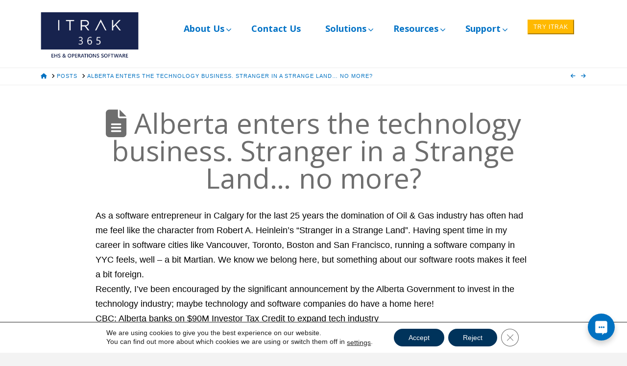

--- FILE ---
content_type: text/html; charset=UTF-8
request_url: https://itrak365.com/alberta-enters-the-technology-business-stranger-in-a-strange-land-no-more/
body_size: 33917
content:
<!DOCTYPE html>
<html class="no-js" dir="ltr" lang="en-US" prefix="og: https://ogp.me/ns#">
<head>
<meta charset="UTF-8">
<meta name="viewport" content="width=device-width, initial-scale=1.0">
<link rel="pingback" href="https://itrak365.com/xmlrpc.php">
<title>Alberta enters the technology business. Stranger in a Strange Land… no more? - ITRAK 365</title>
	<style>img:is([sizes="auto" i], [sizes^="auto," i]) { contain-intrinsic-size: 3000px 1500px }</style>
	
		<!-- All in One SEO Pro 4.9.3 - aioseo.com -->
	<meta name="description" content="As a software entrepreneur in Calgary for the last 25 years the domination of Oil &amp; Gas industry has often had me feel like the character from Robert A. Heinlein&#039;s &quot;Stranger in a Strange Land&quot;. Having spent time in my career in software cities like Vancouver, Toronto, Boston and San Francisco, running a software company" />
	<meta name="robots" content="max-image-preview:large" />
	<meta name="author" content="neosystems"/>
	<meta name="google-site-verification" content="S9WMVMnkIeewg_hYKkdSNkMTnwA5O13b2pyX_lSa74I" />
	<link rel="canonical" href="https://itrak365.com/alberta-enters-the-technology-business-stranger-in-a-strange-land-no-more/" />
	<meta name="generator" content="All in One SEO Pro (AIOSEO) 4.9.3" />
		<meta property="og:locale" content="en_US" />
		<meta property="og:site_name" content="ITRAK 365 - #1 EHS Solution for Microsoft D365 &amp; Power Platform" />
		<meta property="og:type" content="article" />
		<meta property="og:title" content="Alberta enters the technology business. Stranger in a Strange Land… no more? - ITRAK 365" />
		<meta property="og:description" content="As a software entrepreneur in Calgary for the last 25 years the domination of Oil &amp; Gas industry has often had me feel like the character from Robert A. Heinlein&#039;s &quot;Stranger in a Strange Land&quot;. Having spent time in my career in software cities like Vancouver, Toronto, Boston and San Francisco, running a software company" />
		<meta property="og:url" content="https://itrak365.com/alberta-enters-the-technology-business-stranger-in-a-strange-land-no-more/" />
		<meta property="og:image" content="https://itrak365.com/wp-content/uploads/ITRAK-logo-blue-ehs-operations.png" />
		<meta property="og:image:secure_url" content="https://itrak365.com/wp-content/uploads/ITRAK-logo-blue-ehs-operations.png" />
		<meta property="og:image:width" content="2100" />
		<meta property="og:image:height" content="1185" />
		<meta property="article:published_time" content="2016-05-04T23:59:01+00:00" />
		<meta property="article:modified_time" content="2018-04-24T01:11:50+00:00" />
		<meta name="twitter:card" content="summary_large_image" />
		<meta name="twitter:title" content="Alberta enters the technology business. Stranger in a Strange Land… no more? - ITRAK 365" />
		<meta name="twitter:description" content="As a software entrepreneur in Calgary for the last 25 years the domination of Oil &amp; Gas industry has often had me feel like the character from Robert A. Heinlein&#039;s &quot;Stranger in a Strange Land&quot;. Having spent time in my career in software cities like Vancouver, Toronto, Boston and San Francisco, running a software company" />
		<meta name="twitter:image" content="https://itrak365.com/wp-content/uploads/ITRAK-logo-blue-ehs-operations.png" />
		<script type="application/ld+json" class="aioseo-schema">
			{"@context":"https:\/\/schema.org","@graph":[{"@type":"BlogPosting","@id":"https:\/\/itrak365.com\/alberta-enters-the-technology-business-stranger-in-a-strange-land-no-more\/#blogposting","name":"Alberta enters the technology business. Stranger in a Strange Land\u2026 no more? - ITRAK 365","headline":"Alberta enters the technology business. Stranger in a Strange Land\u2026 no more?","author":{"@id":"https:\/\/itrak365.com\/author\/neosystems\/#author"},"publisher":{"@id":"https:\/\/itrak365.com\/#organization"},"image":{"@type":"ImageObject","url":"https:\/\/itrak365.com\/wp-content\/uploads\/ITRAK-logo-blue-ehs-operations.png","@id":"https:\/\/itrak365.com\/#articleImage","width":2100,"height":1185},"datePublished":"2016-05-04T17:59:01+00:00","dateModified":"2018-04-23T19:11:50+00:00","inLanguage":"en-US","mainEntityOfPage":{"@id":"https:\/\/itrak365.com\/alberta-enters-the-technology-business-stranger-in-a-strange-land-no-more\/#webpage"},"isPartOf":{"@id":"https:\/\/itrak365.com\/alberta-enters-the-technology-business-stranger-in-a-strange-land-no-more\/#webpage"},"articleSection":"Blog Posts, Agriculture, All, Construction, Energy, Mining, QHSE Technology, Transportation"},{"@type":"BreadcrumbList","@id":"https:\/\/itrak365.com\/alberta-enters-the-technology-business-stranger-in-a-strange-land-no-more\/#breadcrumblist","itemListElement":[{"@type":"ListItem","@id":"https:\/\/itrak365.com#listItem","position":1,"name":"Home","item":"https:\/\/itrak365.com","nextItem":{"@type":"ListItem","@id":"https:\/\/itrak365.com\/category\/blog-posts\/#listItem","name":"Blog Posts"}},{"@type":"ListItem","@id":"https:\/\/itrak365.com\/category\/blog-posts\/#listItem","position":2,"name":"Blog Posts","item":"https:\/\/itrak365.com\/category\/blog-posts\/","nextItem":{"@type":"ListItem","@id":"https:\/\/itrak365.com\/alberta-enters-the-technology-business-stranger-in-a-strange-land-no-more\/#listItem","name":"Alberta enters the technology business. Stranger in a Strange Land\u2026 no more?"},"previousItem":{"@type":"ListItem","@id":"https:\/\/itrak365.com#listItem","name":"Home"}},{"@type":"ListItem","@id":"https:\/\/itrak365.com\/alberta-enters-the-technology-business-stranger-in-a-strange-land-no-more\/#listItem","position":3,"name":"Alberta enters the technology business. Stranger in a Strange Land\u2026 no more?","previousItem":{"@type":"ListItem","@id":"https:\/\/itrak365.com\/category\/blog-posts\/#listItem","name":"Blog Posts"}}]},{"@type":"Organization","@id":"https:\/\/itrak365.com\/#organization","name":"ITRAK 365","description":"ITRAK 365 delivers a complete safety and operations management platform built on the Microsoft Power Platform. Our solution helps organizations digitize incidents, inspections, training, contractor management, disability management, asset workflows, and field processes using a configurable, mobile-first system integrated with their Microsoft environment.","url":"https:\/\/itrak365.com\/","telephone":"+18776548725","logo":{"@type":"ImageObject","url":"https:\/\/itrak365.com\/wp-content\/uploads\/ITRAK-logo-blue-ehs-operations.png","@id":"https:\/\/itrak365.com\/alberta-enters-the-technology-business-stranger-in-a-strange-land-no-more\/#organizationLogo","width":2100,"height":1185},"image":{"@id":"https:\/\/itrak365.com\/alberta-enters-the-technology-business-stranger-in-a-strange-land-no-more\/#organizationLogo"},"sameAs":["https:\/\/www.linkedin.com\/company\/neosystems-inc\/"]},{"@type":"Person","@id":"https:\/\/itrak365.com\/author\/neosystems\/#author","url":"https:\/\/itrak365.com\/author\/neosystems\/","name":"neosystems","image":{"@type":"ImageObject","@id":"https:\/\/itrak365.com\/alberta-enters-the-technology-business-stranger-in-a-strange-land-no-more\/#authorImage","url":"https:\/\/secure.gravatar.com\/avatar\/327c99eaff5925359ef21f09dc9e062c?s=96&d=mm&r=g","width":96,"height":96,"caption":"neosystems"}},{"@type":"WebPage","@id":"https:\/\/itrak365.com\/alberta-enters-the-technology-business-stranger-in-a-strange-land-no-more\/#webpage","url":"https:\/\/itrak365.com\/alberta-enters-the-technology-business-stranger-in-a-strange-land-no-more\/","name":"Alberta enters the technology business. Stranger in a Strange Land\u2026 no more? - ITRAK 365","description":"As a software entrepreneur in Calgary for the last 25 years the domination of Oil & Gas industry has often had me feel like the character from Robert A. Heinlein's \"Stranger in a Strange Land\". Having spent time in my career in software cities like Vancouver, Toronto, Boston and San Francisco, running a software company","inLanguage":"en-US","isPartOf":{"@id":"https:\/\/itrak365.com\/#website"},"breadcrumb":{"@id":"https:\/\/itrak365.com\/alberta-enters-the-technology-business-stranger-in-a-strange-land-no-more\/#breadcrumblist"},"author":{"@id":"https:\/\/itrak365.com\/author\/neosystems\/#author"},"creator":{"@id":"https:\/\/itrak365.com\/author\/neosystems\/#author"},"datePublished":"2016-05-04T17:59:01+00:00","dateModified":"2018-04-23T19:11:50+00:00"},{"@type":"WebSite","@id":"https:\/\/itrak365.com\/#website","url":"https:\/\/itrak365.com\/","name":"ITRAK 365","description":"#1 EHS Solution for Microsoft D365 & Power Platform","inLanguage":"en-US","publisher":{"@id":"https:\/\/itrak365.com\/#organization"}}]}
		</script>
		<!-- All in One SEO Pro -->


<!-- Google Tag Manager for WordPress by gtm4wp.com -->
<script data-cfasync="false" data-pagespeed-no-defer>
	var gtm4wp_datalayer_name = "dataLayer";
	var dataLayer = dataLayer || [];
</script>
<!-- End Google Tag Manager for WordPress by gtm4wp.com --><link rel='dns-prefetch' href='//fonts.googleapis.com' />
<link href='https://fonts.gstatic.com' crossorigin rel='preconnect' />
<link rel="alternate" type="application/rss+xml" title="ITRAK 365 &raquo; Feed" href="https://itrak365.com/feed/" />
<link rel="alternate" type="application/rss+xml" title="ITRAK 365 &raquo; Comments Feed" href="https://itrak365.com/comments/feed/" />
<link rel="alternate" type="text/calendar" title="ITRAK 365 &raquo; iCal Feed" href="https://itrak365.com/events/?ical=1" />
<link rel="alternate" type="application/rss+xml" title="ITRAK 365 &raquo; Alberta enters the technology business. Stranger in a Strange Land… no more? Comments Feed" href="https://itrak365.com/alberta-enters-the-technology-business-stranger-in-a-strange-land-no-more/feed/" />
		<!-- This site uses the Google Analytics by MonsterInsights plugin v9.11.1 - Using Analytics tracking - https://www.monsterinsights.com/ -->
							<script src="//www.googletagmanager.com/gtag/js?id=G-F6PN0BK9SV"  data-cfasync="false" data-wpfc-render="false" type="text/javascript" async></script>
			<script data-cfasync="false" data-wpfc-render="false" type="text/javascript">
				var mi_version = '9.11.1';
				var mi_track_user = true;
				var mi_no_track_reason = '';
								var MonsterInsightsDefaultLocations = {"page_location":"https:\/\/itrak365.com\/alberta-enters-the-technology-business-stranger-in-a-strange-land-no-more\/"};
								MonsterInsightsDefaultLocations.page_location = window.location.href;
								if ( typeof MonsterInsightsPrivacyGuardFilter === 'function' ) {
					var MonsterInsightsLocations = (typeof MonsterInsightsExcludeQuery === 'object') ? MonsterInsightsPrivacyGuardFilter( MonsterInsightsExcludeQuery ) : MonsterInsightsPrivacyGuardFilter( MonsterInsightsDefaultLocations );
				} else {
					var MonsterInsightsLocations = (typeof MonsterInsightsExcludeQuery === 'object') ? MonsterInsightsExcludeQuery : MonsterInsightsDefaultLocations;
				}

								var disableStrs = [
										'ga-disable-G-F6PN0BK9SV',
									];

				/* Function to detect opted out users */
				function __gtagTrackerIsOptedOut() {
					for (var index = 0; index < disableStrs.length; index++) {
						if (document.cookie.indexOf(disableStrs[index] + '=true') > -1) {
							return true;
						}
					}

					return false;
				}

				/* Disable tracking if the opt-out cookie exists. */
				if (__gtagTrackerIsOptedOut()) {
					for (var index = 0; index < disableStrs.length; index++) {
						window[disableStrs[index]] = true;
					}
				}

				/* Opt-out function */
				function __gtagTrackerOptout() {
					for (var index = 0; index < disableStrs.length; index++) {
						document.cookie = disableStrs[index] + '=true; expires=Thu, 31 Dec 2099 23:59:59 UTC; path=/';
						window[disableStrs[index]] = true;
					}
				}

				if ('undefined' === typeof gaOptout) {
					function gaOptout() {
						__gtagTrackerOptout();
					}
				}
								window.dataLayer = window.dataLayer || [];

				window.MonsterInsightsDualTracker = {
					helpers: {},
					trackers: {},
				};
				if (mi_track_user) {
					function __gtagDataLayer() {
						dataLayer.push(arguments);
					}

					function __gtagTracker(type, name, parameters) {
						if (!parameters) {
							parameters = {};
						}

						if (parameters.send_to) {
							__gtagDataLayer.apply(null, arguments);
							return;
						}

						if (type === 'event') {
														parameters.send_to = monsterinsights_frontend.v4_id;
							var hookName = name;
							if (typeof parameters['event_category'] !== 'undefined') {
								hookName = parameters['event_category'] + ':' + name;
							}

							if (typeof MonsterInsightsDualTracker.trackers[hookName] !== 'undefined') {
								MonsterInsightsDualTracker.trackers[hookName](parameters);
							} else {
								__gtagDataLayer('event', name, parameters);
							}
							
						} else {
							__gtagDataLayer.apply(null, arguments);
						}
					}

					__gtagTracker('js', new Date());
					__gtagTracker('set', {
						'developer_id.dZGIzZG': true,
											});
					if ( MonsterInsightsLocations.page_location ) {
						__gtagTracker('set', MonsterInsightsLocations);
					}
										__gtagTracker('config', 'G-F6PN0BK9SV', {"forceSSL":"true","link_attribution":"true"} );
										window.gtag = __gtagTracker;										(function () {
						/* https://developers.google.com/analytics/devguides/collection/analyticsjs/ */
						/* ga and __gaTracker compatibility shim. */
						var noopfn = function () {
							return null;
						};
						var newtracker = function () {
							return new Tracker();
						};
						var Tracker = function () {
							return null;
						};
						var p = Tracker.prototype;
						p.get = noopfn;
						p.set = noopfn;
						p.send = function () {
							var args = Array.prototype.slice.call(arguments);
							args.unshift('send');
							__gaTracker.apply(null, args);
						};
						var __gaTracker = function () {
							var len = arguments.length;
							if (len === 0) {
								return;
							}
							var f = arguments[len - 1];
							if (typeof f !== 'object' || f === null || typeof f.hitCallback !== 'function') {
								if ('send' === arguments[0]) {
									var hitConverted, hitObject = false, action;
									if ('event' === arguments[1]) {
										if ('undefined' !== typeof arguments[3]) {
											hitObject = {
												'eventAction': arguments[3],
												'eventCategory': arguments[2],
												'eventLabel': arguments[4],
												'value': arguments[5] ? arguments[5] : 1,
											}
										}
									}
									if ('pageview' === arguments[1]) {
										if ('undefined' !== typeof arguments[2]) {
											hitObject = {
												'eventAction': 'page_view',
												'page_path': arguments[2],
											}
										}
									}
									if (typeof arguments[2] === 'object') {
										hitObject = arguments[2];
									}
									if (typeof arguments[5] === 'object') {
										Object.assign(hitObject, arguments[5]);
									}
									if ('undefined' !== typeof arguments[1].hitType) {
										hitObject = arguments[1];
										if ('pageview' === hitObject.hitType) {
											hitObject.eventAction = 'page_view';
										}
									}
									if (hitObject) {
										action = 'timing' === arguments[1].hitType ? 'timing_complete' : hitObject.eventAction;
										hitConverted = mapArgs(hitObject);
										__gtagTracker('event', action, hitConverted);
									}
								}
								return;
							}

							function mapArgs(args) {
								var arg, hit = {};
								var gaMap = {
									'eventCategory': 'event_category',
									'eventAction': 'event_action',
									'eventLabel': 'event_label',
									'eventValue': 'event_value',
									'nonInteraction': 'non_interaction',
									'timingCategory': 'event_category',
									'timingVar': 'name',
									'timingValue': 'value',
									'timingLabel': 'event_label',
									'page': 'page_path',
									'location': 'page_location',
									'title': 'page_title',
									'referrer' : 'page_referrer',
								};
								for (arg in args) {
																		if (!(!args.hasOwnProperty(arg) || !gaMap.hasOwnProperty(arg))) {
										hit[gaMap[arg]] = args[arg];
									} else {
										hit[arg] = args[arg];
									}
								}
								return hit;
							}

							try {
								f.hitCallback();
							} catch (ex) {
							}
						};
						__gaTracker.create = newtracker;
						__gaTracker.getByName = newtracker;
						__gaTracker.getAll = function () {
							return [];
						};
						__gaTracker.remove = noopfn;
						__gaTracker.loaded = true;
						window['__gaTracker'] = __gaTracker;
					})();
									} else {
										console.log("");
					(function () {
						function __gtagTracker() {
							return null;
						}

						window['__gtagTracker'] = __gtagTracker;
						window['gtag'] = __gtagTracker;
					})();
									}
			</script>
							<!-- / Google Analytics by MonsterInsights -->
		<script type="text/javascript">
/* <![CDATA[ */
window._wpemojiSettings = {"baseUrl":"https:\/\/s.w.org\/images\/core\/emoji\/15.0.3\/72x72\/","ext":".png","svgUrl":"https:\/\/s.w.org\/images\/core\/emoji\/15.0.3\/svg\/","svgExt":".svg","source":{"concatemoji":"https:\/\/itrak365.com\/wp-includes\/js\/wp-emoji-release.min.js?ver=6.7.2"}};
/*! This file is auto-generated */
!function(i,n){var o,s,e;function c(e){try{var t={supportTests:e,timestamp:(new Date).valueOf()};sessionStorage.setItem(o,JSON.stringify(t))}catch(e){}}function p(e,t,n){e.clearRect(0,0,e.canvas.width,e.canvas.height),e.fillText(t,0,0);var t=new Uint32Array(e.getImageData(0,0,e.canvas.width,e.canvas.height).data),r=(e.clearRect(0,0,e.canvas.width,e.canvas.height),e.fillText(n,0,0),new Uint32Array(e.getImageData(0,0,e.canvas.width,e.canvas.height).data));return t.every(function(e,t){return e===r[t]})}function u(e,t,n){switch(t){case"flag":return n(e,"\ud83c\udff3\ufe0f\u200d\u26a7\ufe0f","\ud83c\udff3\ufe0f\u200b\u26a7\ufe0f")?!1:!n(e,"\ud83c\uddfa\ud83c\uddf3","\ud83c\uddfa\u200b\ud83c\uddf3")&&!n(e,"\ud83c\udff4\udb40\udc67\udb40\udc62\udb40\udc65\udb40\udc6e\udb40\udc67\udb40\udc7f","\ud83c\udff4\u200b\udb40\udc67\u200b\udb40\udc62\u200b\udb40\udc65\u200b\udb40\udc6e\u200b\udb40\udc67\u200b\udb40\udc7f");case"emoji":return!n(e,"\ud83d\udc26\u200d\u2b1b","\ud83d\udc26\u200b\u2b1b")}return!1}function f(e,t,n){var r="undefined"!=typeof WorkerGlobalScope&&self instanceof WorkerGlobalScope?new OffscreenCanvas(300,150):i.createElement("canvas"),a=r.getContext("2d",{willReadFrequently:!0}),o=(a.textBaseline="top",a.font="600 32px Arial",{});return e.forEach(function(e){o[e]=t(a,e,n)}),o}function t(e){var t=i.createElement("script");t.src=e,t.defer=!0,i.head.appendChild(t)}"undefined"!=typeof Promise&&(o="wpEmojiSettingsSupports",s=["flag","emoji"],n.supports={everything:!0,everythingExceptFlag:!0},e=new Promise(function(e){i.addEventListener("DOMContentLoaded",e,{once:!0})}),new Promise(function(t){var n=function(){try{var e=JSON.parse(sessionStorage.getItem(o));if("object"==typeof e&&"number"==typeof e.timestamp&&(new Date).valueOf()<e.timestamp+604800&&"object"==typeof e.supportTests)return e.supportTests}catch(e){}return null}();if(!n){if("undefined"!=typeof Worker&&"undefined"!=typeof OffscreenCanvas&&"undefined"!=typeof URL&&URL.createObjectURL&&"undefined"!=typeof Blob)try{var e="postMessage("+f.toString()+"("+[JSON.stringify(s),u.toString(),p.toString()].join(",")+"));",r=new Blob([e],{type:"text/javascript"}),a=new Worker(URL.createObjectURL(r),{name:"wpTestEmojiSupports"});return void(a.onmessage=function(e){c(n=e.data),a.terminate(),t(n)})}catch(e){}c(n=f(s,u,p))}t(n)}).then(function(e){for(var t in e)n.supports[t]=e[t],n.supports.everything=n.supports.everything&&n.supports[t],"flag"!==t&&(n.supports.everythingExceptFlag=n.supports.everythingExceptFlag&&n.supports[t]);n.supports.everythingExceptFlag=n.supports.everythingExceptFlag&&!n.supports.flag,n.DOMReady=!1,n.readyCallback=function(){n.DOMReady=!0}}).then(function(){return e}).then(function(){var e;n.supports.everything||(n.readyCallback(),(e=n.source||{}).concatemoji?t(e.concatemoji):e.wpemoji&&e.twemoji&&(t(e.twemoji),t(e.wpemoji)))}))}((window,document),window._wpemojiSettings);
/* ]]> */
</script>
<link rel='stylesheet' id='formidable-css' href='https://itrak365.com/wp-admin/admin-ajax.php?action=frmpro_css&#038;ver=3111804' type='text/css' media='all' />
<style id='wp-emoji-styles-inline-css' type='text/css'>

	img.wp-smiley, img.emoji {
		display: inline !important;
		border: none !important;
		box-shadow: none !important;
		height: 1em !important;
		width: 1em !important;
		margin: 0 0.07em !important;
		vertical-align: -0.1em !important;
		background: none !important;
		padding: 0 !important;
	}
</style>
<link rel='stylesheet' id='wp-block-library-css' href='https://itrak365.com/wp-includes/css/dist/block-library/style.min.css?ver=6.7.2' type='text/css' media='all' />
<style id='wp-block-library-theme-inline-css' type='text/css'>
.wp-block-audio :where(figcaption){color:#555;font-size:13px;text-align:center}.is-dark-theme .wp-block-audio :where(figcaption){color:#ffffffa6}.wp-block-audio{margin:0 0 1em}.wp-block-code{border:1px solid #ccc;border-radius:4px;font-family:Menlo,Consolas,monaco,monospace;padding:.8em 1em}.wp-block-embed :where(figcaption){color:#555;font-size:13px;text-align:center}.is-dark-theme .wp-block-embed :where(figcaption){color:#ffffffa6}.wp-block-embed{margin:0 0 1em}.blocks-gallery-caption{color:#555;font-size:13px;text-align:center}.is-dark-theme .blocks-gallery-caption{color:#ffffffa6}:root :where(.wp-block-image figcaption){color:#555;font-size:13px;text-align:center}.is-dark-theme :root :where(.wp-block-image figcaption){color:#ffffffa6}.wp-block-image{margin:0 0 1em}.wp-block-pullquote{border-bottom:4px solid;border-top:4px solid;color:currentColor;margin-bottom:1.75em}.wp-block-pullquote cite,.wp-block-pullquote footer,.wp-block-pullquote__citation{color:currentColor;font-size:.8125em;font-style:normal;text-transform:uppercase}.wp-block-quote{border-left:.25em solid;margin:0 0 1.75em;padding-left:1em}.wp-block-quote cite,.wp-block-quote footer{color:currentColor;font-size:.8125em;font-style:normal;position:relative}.wp-block-quote:where(.has-text-align-right){border-left:none;border-right:.25em solid;padding-left:0;padding-right:1em}.wp-block-quote:where(.has-text-align-center){border:none;padding-left:0}.wp-block-quote.is-large,.wp-block-quote.is-style-large,.wp-block-quote:where(.is-style-plain){border:none}.wp-block-search .wp-block-search__label{font-weight:700}.wp-block-search__button{border:1px solid #ccc;padding:.375em .625em}:where(.wp-block-group.has-background){padding:1.25em 2.375em}.wp-block-separator.has-css-opacity{opacity:.4}.wp-block-separator{border:none;border-bottom:2px solid;margin-left:auto;margin-right:auto}.wp-block-separator.has-alpha-channel-opacity{opacity:1}.wp-block-separator:not(.is-style-wide):not(.is-style-dots){width:100px}.wp-block-separator.has-background:not(.is-style-dots){border-bottom:none;height:1px}.wp-block-separator.has-background:not(.is-style-wide):not(.is-style-dots){height:2px}.wp-block-table{margin:0 0 1em}.wp-block-table td,.wp-block-table th{word-break:normal}.wp-block-table :where(figcaption){color:#555;font-size:13px;text-align:center}.is-dark-theme .wp-block-table :where(figcaption){color:#ffffffa6}.wp-block-video :where(figcaption){color:#555;font-size:13px;text-align:center}.is-dark-theme .wp-block-video :where(figcaption){color:#ffffffa6}.wp-block-video{margin:0 0 1em}:root :where(.wp-block-template-part.has-background){margin-bottom:0;margin-top:0;padding:1.25em 2.375em}
</style>
<link rel='stylesheet' id='aioseo/css/src/vue/standalone/blocks/table-of-contents/global.scss-css' href='https://itrak365.com/wp-content/plugins/all-in-one-seo-pack-pro/dist/Pro/assets/css/table-of-contents/global.e90f6d47.css?ver=4.9.3' type='text/css' media='all' />
<link rel='stylesheet' id='aioseo/css/src/vue/standalone/blocks/pro/recipe/global.scss-css' href='https://itrak365.com/wp-content/plugins/all-in-one-seo-pack-pro/dist/Pro/assets/css/recipe/global.67a3275f.css?ver=4.9.3' type='text/css' media='all' />
<link rel='stylesheet' id='aioseo/css/src/vue/standalone/blocks/pro/product/global.scss-css' href='https://itrak365.com/wp-content/plugins/all-in-one-seo-pack-pro/dist/Pro/assets/css/product/global.61066cfb.css?ver=4.9.3' type='text/css' media='all' />
<style id='cost-calculator-builder-calculator-selector-style-inline-css' type='text/css'>
/*!***************************************************************************************************************************************************************************************************************************************!*\
  !*** css ./node_modules/css-loader/dist/cjs.js??ruleSet[1].rules[4].use[1]!./node_modules/postcss-loader/dist/cjs.js??ruleSet[1].rules[4].use[2]!./node_modules/sass-loader/dist/cjs.js??ruleSet[1].rules[4].use[3]!./src/style.scss ***!
  \***************************************************************************************************************************************************************************************************************************************/
.ccb-gutenberg-block {
  padding: 20px;
  border: 1px solid black;
}
.ccb-gutenberg-block__header {
  display: flex;
  align-items: center;
  margin-bottom: 20px;
}
.ccb-gutenberg-block__icon {
  margin-right: 20px;
}

/*# sourceMappingURL=style-index.css.map*/
</style>
<style id='qsm-quiz-style-inline-css' type='text/css'>


</style>
<style id='pdfemb-pdf-embedder-viewer-style-inline-css' type='text/css'>
.wp-block-pdfemb-pdf-embedder-viewer{max-width:none}

</style>
<link rel='stylesheet' id='aioseo-local-business/css/src/assets/scss/business-info.scss-css' href='https://itrak365.com/wp-content/plugins/aioseo-local-business/dist/css/business-info.DlwHGRMe.css?ver=1.3.12' type='text/css' media='all' />
<link rel='stylesheet' id='aioseo-local-business/css/src/assets/scss/opening-hours.scss-css' href='https://itrak365.com/wp-content/plugins/aioseo-local-business/dist/css/opening-hours.Bg1Edlf_.css?ver=1.3.12' type='text/css' media='all' />
<style id='classic-theme-styles-inline-css' type='text/css'>
/*! This file is auto-generated */
.wp-block-button__link{color:#fff;background-color:#32373c;border-radius:9999px;box-shadow:none;text-decoration:none;padding:calc(.667em + 2px) calc(1.333em + 2px);font-size:1.125em}.wp-block-file__button{background:#32373c;color:#fff;text-decoration:none}
</style>
<style id='global-styles-inline-css' type='text/css'>
:root{--wp--preset--aspect-ratio--square: 1;--wp--preset--aspect-ratio--4-3: 4/3;--wp--preset--aspect-ratio--3-4: 3/4;--wp--preset--aspect-ratio--3-2: 3/2;--wp--preset--aspect-ratio--2-3: 2/3;--wp--preset--aspect-ratio--16-9: 16/9;--wp--preset--aspect-ratio--9-16: 9/16;--wp--preset--color--black: #000000;--wp--preset--color--cyan-bluish-gray: #abb8c3;--wp--preset--color--white: #ffffff;--wp--preset--color--pale-pink: #f78da7;--wp--preset--color--vivid-red: #cf2e2e;--wp--preset--color--luminous-vivid-orange: #ff6900;--wp--preset--color--luminous-vivid-amber: #fcb900;--wp--preset--color--light-green-cyan: #7bdcb5;--wp--preset--color--vivid-green-cyan: #00d084;--wp--preset--color--pale-cyan-blue: #8ed1fc;--wp--preset--color--vivid-cyan-blue: #0693e3;--wp--preset--color--vivid-purple: #9b51e0;--wp--preset--color--main: #ffffff;--wp--preset--color--text: #333333;--wp--preset--color--text-2: #ffffff;--wp--preset--gradient--vivid-cyan-blue-to-vivid-purple: linear-gradient(135deg,rgba(6,147,227,1) 0%,rgb(155,81,224) 100%);--wp--preset--gradient--light-green-cyan-to-vivid-green-cyan: linear-gradient(135deg,rgb(122,220,180) 0%,rgb(0,208,130) 100%);--wp--preset--gradient--luminous-vivid-amber-to-luminous-vivid-orange: linear-gradient(135deg,rgba(252,185,0,1) 0%,rgba(255,105,0,1) 100%);--wp--preset--gradient--luminous-vivid-orange-to-vivid-red: linear-gradient(135deg,rgba(255,105,0,1) 0%,rgb(207,46,46) 100%);--wp--preset--gradient--very-light-gray-to-cyan-bluish-gray: linear-gradient(135deg,rgb(238,238,238) 0%,rgb(169,184,195) 100%);--wp--preset--gradient--cool-to-warm-spectrum: linear-gradient(135deg,rgb(74,234,220) 0%,rgb(151,120,209) 20%,rgb(207,42,186) 40%,rgb(238,44,130) 60%,rgb(251,105,98) 80%,rgb(254,248,76) 100%);--wp--preset--gradient--blush-light-purple: linear-gradient(135deg,rgb(255,206,236) 0%,rgb(152,150,240) 100%);--wp--preset--gradient--blush-bordeaux: linear-gradient(135deg,rgb(254,205,165) 0%,rgb(254,45,45) 50%,rgb(107,0,62) 100%);--wp--preset--gradient--luminous-dusk: linear-gradient(135deg,rgb(255,203,112) 0%,rgb(199,81,192) 50%,rgb(65,88,208) 100%);--wp--preset--gradient--pale-ocean: linear-gradient(135deg,rgb(255,245,203) 0%,rgb(182,227,212) 50%,rgb(51,167,181) 100%);--wp--preset--gradient--electric-grass: linear-gradient(135deg,rgb(202,248,128) 0%,rgb(113,206,126) 100%);--wp--preset--gradient--midnight: linear-gradient(135deg,rgb(2,3,129) 0%,rgb(40,116,252) 100%);--wp--preset--font-size--small: 13px;--wp--preset--font-size--medium: 20px;--wp--preset--font-size--large: 36px;--wp--preset--font-size--x-large: 42px;--wp--preset--spacing--20: 0.44rem;--wp--preset--spacing--30: 0.67rem;--wp--preset--spacing--40: 1rem;--wp--preset--spacing--50: 1.5rem;--wp--preset--spacing--60: 2.25rem;--wp--preset--spacing--70: 3.38rem;--wp--preset--spacing--80: 5.06rem;--wp--preset--shadow--natural: 6px 6px 9px rgba(0, 0, 0, 0.2);--wp--preset--shadow--deep: 12px 12px 50px rgba(0, 0, 0, 0.4);--wp--preset--shadow--sharp: 6px 6px 0px rgba(0, 0, 0, 0.2);--wp--preset--shadow--outlined: 6px 6px 0px -3px rgba(255, 255, 255, 1), 6px 6px rgba(0, 0, 0, 1);--wp--preset--shadow--crisp: 6px 6px 0px rgba(0, 0, 0, 1);}:where(.is-layout-flex){gap: 0.5em;}:where(.is-layout-grid){gap: 0.5em;}body .is-layout-flex{display: flex;}.is-layout-flex{flex-wrap: wrap;align-items: center;}.is-layout-flex > :is(*, div){margin: 0;}body .is-layout-grid{display: grid;}.is-layout-grid > :is(*, div){margin: 0;}:where(.wp-block-columns.is-layout-flex){gap: 2em;}:where(.wp-block-columns.is-layout-grid){gap: 2em;}:where(.wp-block-post-template.is-layout-flex){gap: 1.25em;}:where(.wp-block-post-template.is-layout-grid){gap: 1.25em;}.has-black-color{color: var(--wp--preset--color--black) !important;}.has-cyan-bluish-gray-color{color: var(--wp--preset--color--cyan-bluish-gray) !important;}.has-white-color{color: var(--wp--preset--color--white) !important;}.has-pale-pink-color{color: var(--wp--preset--color--pale-pink) !important;}.has-vivid-red-color{color: var(--wp--preset--color--vivid-red) !important;}.has-luminous-vivid-orange-color{color: var(--wp--preset--color--luminous-vivid-orange) !important;}.has-luminous-vivid-amber-color{color: var(--wp--preset--color--luminous-vivid-amber) !important;}.has-light-green-cyan-color{color: var(--wp--preset--color--light-green-cyan) !important;}.has-vivid-green-cyan-color{color: var(--wp--preset--color--vivid-green-cyan) !important;}.has-pale-cyan-blue-color{color: var(--wp--preset--color--pale-cyan-blue) !important;}.has-vivid-cyan-blue-color{color: var(--wp--preset--color--vivid-cyan-blue) !important;}.has-vivid-purple-color{color: var(--wp--preset--color--vivid-purple) !important;}.has-black-background-color{background-color: var(--wp--preset--color--black) !important;}.has-cyan-bluish-gray-background-color{background-color: var(--wp--preset--color--cyan-bluish-gray) !important;}.has-white-background-color{background-color: var(--wp--preset--color--white) !important;}.has-pale-pink-background-color{background-color: var(--wp--preset--color--pale-pink) !important;}.has-vivid-red-background-color{background-color: var(--wp--preset--color--vivid-red) !important;}.has-luminous-vivid-orange-background-color{background-color: var(--wp--preset--color--luminous-vivid-orange) !important;}.has-luminous-vivid-amber-background-color{background-color: var(--wp--preset--color--luminous-vivid-amber) !important;}.has-light-green-cyan-background-color{background-color: var(--wp--preset--color--light-green-cyan) !important;}.has-vivid-green-cyan-background-color{background-color: var(--wp--preset--color--vivid-green-cyan) !important;}.has-pale-cyan-blue-background-color{background-color: var(--wp--preset--color--pale-cyan-blue) !important;}.has-vivid-cyan-blue-background-color{background-color: var(--wp--preset--color--vivid-cyan-blue) !important;}.has-vivid-purple-background-color{background-color: var(--wp--preset--color--vivid-purple) !important;}.has-black-border-color{border-color: var(--wp--preset--color--black) !important;}.has-cyan-bluish-gray-border-color{border-color: var(--wp--preset--color--cyan-bluish-gray) !important;}.has-white-border-color{border-color: var(--wp--preset--color--white) !important;}.has-pale-pink-border-color{border-color: var(--wp--preset--color--pale-pink) !important;}.has-vivid-red-border-color{border-color: var(--wp--preset--color--vivid-red) !important;}.has-luminous-vivid-orange-border-color{border-color: var(--wp--preset--color--luminous-vivid-orange) !important;}.has-luminous-vivid-amber-border-color{border-color: var(--wp--preset--color--luminous-vivid-amber) !important;}.has-light-green-cyan-border-color{border-color: var(--wp--preset--color--light-green-cyan) !important;}.has-vivid-green-cyan-border-color{border-color: var(--wp--preset--color--vivid-green-cyan) !important;}.has-pale-cyan-blue-border-color{border-color: var(--wp--preset--color--pale-cyan-blue) !important;}.has-vivid-cyan-blue-border-color{border-color: var(--wp--preset--color--vivid-cyan-blue) !important;}.has-vivid-purple-border-color{border-color: var(--wp--preset--color--vivid-purple) !important;}.has-vivid-cyan-blue-to-vivid-purple-gradient-background{background: var(--wp--preset--gradient--vivid-cyan-blue-to-vivid-purple) !important;}.has-light-green-cyan-to-vivid-green-cyan-gradient-background{background: var(--wp--preset--gradient--light-green-cyan-to-vivid-green-cyan) !important;}.has-luminous-vivid-amber-to-luminous-vivid-orange-gradient-background{background: var(--wp--preset--gradient--luminous-vivid-amber-to-luminous-vivid-orange) !important;}.has-luminous-vivid-orange-to-vivid-red-gradient-background{background: var(--wp--preset--gradient--luminous-vivid-orange-to-vivid-red) !important;}.has-very-light-gray-to-cyan-bluish-gray-gradient-background{background: var(--wp--preset--gradient--very-light-gray-to-cyan-bluish-gray) !important;}.has-cool-to-warm-spectrum-gradient-background{background: var(--wp--preset--gradient--cool-to-warm-spectrum) !important;}.has-blush-light-purple-gradient-background{background: var(--wp--preset--gradient--blush-light-purple) !important;}.has-blush-bordeaux-gradient-background{background: var(--wp--preset--gradient--blush-bordeaux) !important;}.has-luminous-dusk-gradient-background{background: var(--wp--preset--gradient--luminous-dusk) !important;}.has-pale-ocean-gradient-background{background: var(--wp--preset--gradient--pale-ocean) !important;}.has-electric-grass-gradient-background{background: var(--wp--preset--gradient--electric-grass) !important;}.has-midnight-gradient-background{background: var(--wp--preset--gradient--midnight) !important;}.has-small-font-size{font-size: var(--wp--preset--font-size--small) !important;}.has-medium-font-size{font-size: var(--wp--preset--font-size--medium) !important;}.has-large-font-size{font-size: var(--wp--preset--font-size--large) !important;}.has-x-large-font-size{font-size: var(--wp--preset--font-size--x-large) !important;}
:where(.wp-block-post-template.is-layout-flex){gap: 1.25em;}:where(.wp-block-post-template.is-layout-grid){gap: 1.25em;}
:where(.wp-block-columns.is-layout-flex){gap: 2em;}:where(.wp-block-columns.is-layout-grid){gap: 2em;}
:root :where(.wp-block-pullquote){font-size: 1.5em;line-height: 1.6;}
</style>
<link rel='stylesheet' id='mg_testimonials-style-css' href='https://itrak365.com/wp-content/plugins/cornerstone-testimonials//assets/styles/mg-testimonials.css?ver=1.0' type='text/css' media='all' />
<link rel='stylesheet' id='imageblock-css' href='https://itrak365.com/wp-content/plugins/image-gallary-for-cornerstone/assets/styles/imageGallary.css?ver=0.1.1' type='text/css' media='all' />
<link rel='stylesheet' id='transition-css' href='https://itrak365.com/wp-content/plugins/image-gallary-for-cornerstone/assets/styles/transitions.css?ver=0.1.0' type='text/css' media='all' />
<link rel='stylesheet' id='mptt-style-css' href='https://itrak365.com/wp-content/plugins/mp-timetable/media/css/style.css?ver=2.4.14' type='text/css' media='all' />
<link rel='stylesheet' id='tss-css' href='https://itrak365.com/wp-content/plugins/testimonial-slider-and-showcase/assets/css/wptestimonial.css?ver=2.3.14' type='text/css' media='all' />
<link rel='stylesheet' id='ubermenu-open-sans-css' href='//fonts.googleapis.com/css?family=Open+Sans%3A%2C300%2C400%2C700&#038;ver=6.7.2' type='text/css' media='all' />
<link rel='stylesheet' id='ultimate_addons_cs-styles-css' href='https://itrak365.com/wp-content/plugins/ultimate-addons-cs/assets/styles/ua-style.css?ver=0.1.0' type='text/css' media='all' />
<link rel='stylesheet' id='ultimate_addons_cs-devmock-styles-css' href='https://itrak365.com/wp-content/plugins/ultimate-addons-cs/assets/device-mockup/devicemock.css?ver=0.1.0' type='text/css' media='all' />
<link rel='stylesheet' id='ultimate_addons_cs-imagecompare-styles-css' href='https://itrak365.com/wp-content/plugins/ultimate-addons-cs/assets/image-compare/images-compare.min.css?ver=0.1.0' type='text/css' media='all' />
<link rel='stylesheet' id='ultimate_addons_cs-lightbox-styles-css' href='https://itrak365.com/wp-content/plugins/ultimate-addons-cs/assets/lightbox/lightbox.css?ver=0.1.0' type='text/css' media='all' />
<link rel='stylesheet' id='ultimate_addons_cs-slick-styles-css' href='https://itrak365.com/wp-content/plugins/ultimate-addons-cs/assets/slick/slick.css?ver=0.1.0' type='text/css' media='all' />
<link rel='stylesheet' id='ultimate_addons_cs-slick-theme-styles-css' href='https://itrak365.com/wp-content/plugins/ultimate-addons-cs/assets/slick/slick-theme.css?ver=0.1.0' type='text/css' media='all' />
<link rel='stylesheet' id='wpos-slick-style-css' href='https://itrak365.com/wp-content/plugins/wp-logo-showcase-responsive-slider-slider/assets/css/slick.css?ver=3.8.3' type='text/css' media='all' />
<link rel='stylesheet' id='wpls-public-style-css' href='https://itrak365.com/wp-content/plugins/wp-logo-showcase-responsive-slider-slider/assets/css/wpls-public.css?ver=3.8.3' type='text/css' media='all' />
<link rel='stylesheet' id='search-filter-plugin-styles-css' href='https://itrak365.com/wp-content/plugins/search-filter-pro/public/assets/css/search-filter.min.css?ver=2.4.1' type='text/css' media='all' />
<link rel='stylesheet' id='x-stack-css' href='https://itrak365.com/wp-content/themes/x/framework/dist/css/site/stacks/icon.css?ver=10.6.1' type='text/css' media='all' />
<link rel='stylesheet' id='x-child-css' href='https://itrak365.com/wp-content/themes/x-child/style.css?ver=10.6.1' type='text/css' media='all' />
<link rel='stylesheet' id='ubermenu-css' href='https://itrak365.com/wp-content/plugins/ubermenu/pro/assets/css/ubermenu.min.css?ver=3.3.1.1' type='text/css' media='all' />
<link rel='stylesheet' id='ubermenu-minimal-css' href='https://itrak365.com/wp-content/plugins/ubermenu/assets/css/skins/minimal.css?ver=6.7.2' type='text/css' media='all' />
<link rel='stylesheet' id='ubermenu-blue-silver-css' href='https://itrak365.com/wp-content/plugins/ubermenu/pro/assets/css/skins/bluesilver.css?ver=6.7.2' type='text/css' media='all' />
<link rel='stylesheet' id='ubermenu-font-awesome-css' href='https://itrak365.com/wp-content/plugins/ubermenu/assets/css/fontawesome/css/font-awesome.min.css?ver=4.3' type='text/css' media='all' />
<style id='cs-inline-css' type='text/css'>
@media (min-width:1200px){.x-hide-xl{display:none !important;}}@media (min-width:979px) and (max-width:1199px){.x-hide-lg{display:none !important;}}@media (min-width:767px) and (max-width:978px){.x-hide-md{display:none !important;}}@media (min-width:480px) and (max-width:766px){.x-hide-sm{display:none !important;}}@media (max-width:479px){.x-hide-xs{display:none !important;}} a,h1 a:hover,h2 a:hover,h3 a:hover,h4 a:hover,h5 a:hover,h6 a:hover,#respond .required,.x-pagination a:hover,.x-pagination span.current,.woocommerce-pagination a:hover,.woocommerce-pagination span[aria-current],.widget_tag_cloud .tagcloud a:hover,.widget_product_tag_cloud .tagcloud a:hover,.x-scroll-top:hover,.x-comment-author a:hover,.mejs-button button:hover{color:#0071c1;}a:hover{color:hsl(213,90%,27%);}a.x-img-thumbnail:hover,textarea:focus,input[type="text"]:focus,input[type="password"]:focus,input[type="datetime"]:focus,input[type="datetime-local"]:focus,input[type="date"]:focus,input[type="month"]:focus,input[type="time"]:focus,input[type="week"]:focus,input[type="number"]:focus,input[type="email"]:focus,input[type="url"]:focus,input[type="search"]:focus,input[type="tel"]:focus,input[type="color"]:focus,.uneditable-input:focus,.x-pagination a:hover,.x-pagination span.current,.woocommerce-pagination a:hover,.woocommerce-pagination span[aria-current],.widget_tag_cloud .tagcloud a:hover,.widget_product_tag_cloud .tagcloud a:hover,.x-scroll-top:hover{border-color:#0071c1;}.flex-direction-nav a,.flex-control-nav a:hover,.flex-control-nav a.flex-active,.x-dropcap,.x-skill-bar .bar,.x-pricing-column.featured h2,.x-portfolio-filters,.x-entry-share .x-share:hover,.widget_price_filter .ui-slider .ui-slider-range,.mejs-time-current{background-color:#0071c1;}.x-portfolio-filters:hover{background-color:hsl(213,90%,27%);}.x-comment-author,.x-comment-time,.comment-form-author label,.comment-form-email label,.comment-form-url label,.comment-form-rating label,.comment-form-comment label{font-family:"Open Sans",sans-serif;}.x-comment-time,.entry-thumb:before,.p-meta{color:rgb(0,0,0);}.entry-title a:hover,.x-comment-author,.x-comment-author a,.comment-form-author label,.comment-form-email label,.comment-form-url label,.comment-form-rating label,.comment-form-comment label,.x-accordion-heading .x-accordion-toggle,.x-nav-tabs > li > a:hover,.x-nav-tabs > .active > a,.x-nav-tabs > .active > a:hover,.mejs-button button{color:hsl(0,0%,43%);}.h-comments-title small,.h-feature-headline span i,.x-portfolio-filters-menu,.mejs-time-loaded{background-color:hsl(0,0%,43%) !important;}@media (min-width:1200px){.x-sidebar{width:250px;overflow-y:auto;}body.x-sidebar-content-active,body[class*="page-template-template-blank"].x-sidebar-content-active.x-blank-template-sidebar-active{padding-left:250px;}body.x-content-sidebar-active,body[class*="page-template-template-blank"].x-content-sidebar-active.x-blank-template-sidebar-active{padding-right:250px;}}html{font-size:12px;}@media (min-width:479px){html{font-size:10px;}}@media (min-width:766px){html{font-size:14px;}}@media (min-width:978px){html{font-size:16px;}}@media (min-width:1199px){html{font-size:18px;}}body{font-style:normal;font-weight:400;color:rgb(0,0,0);background-color:#f3f3f3;}.w-b{font-weight:400 !important;}h1,h2,h3,h4,h5,h6,.h1,.h2,.h3,.h4,.h5,.h6,.x-text-headline{font-family:"Open Sans",sans-serif;font-style:normal;font-weight:400;}h1,.h1{letter-spacing:0.003em;}h2,.h2{letter-spacing:0.003em;}h3,.h3{letter-spacing:0.003em;}h4,.h4{letter-spacing:0.003em;}h5,.h5{letter-spacing:0.003em;}h6,.h6{letter-spacing:0.003em;}.w-h{font-weight:400 !important;}.x-container.width{width:87%;}.x-container.max{max-width:1200px;}.x-bar-content.x-container.width{flex-basis:87%;}.x-main.full{float:none;clear:both;display:block;width:auto;}@media (max-width:978.98px){.x-main.full,.x-main.left,.x-main.right,.x-sidebar.left,.x-sidebar.right{float:none;display:block;width:auto !important;}}.entry-header,.entry-content{font-size:1rem;}body,input,button,select,textarea{font-family:Helvetica,Arial,sans-serif;}h1,h2,h3,h4,h5,h6,.h1,.h2,.h3,.h4,.h5,.h6,h1 a,h2 a,h3 a,h4 a,h5 a,h6 a,.h1 a,.h2 a,.h3 a,.h4 a,.h5 a,.h6 a,blockquote{color:hsl(0,0%,43%);}.cfc-h-tx{color:hsl(0,0%,43%) !important;}.cfc-h-bd{border-color:hsl(0,0%,43%) !important;}.cfc-h-bg{background-color:hsl(0,0%,43%) !important;}.cfc-b-tx{color:rgb(0,0,0) !important;}.cfc-b-bd{border-color:rgb(0,0,0) !important;}.cfc-b-bg{background-color:rgb(0,0,0) !important;}.x-btn,.button,[type="submit"]{color:#ffffff;border-color:#6dc2e9;background-color:#6dc2e9;text-shadow:0 0.075em 0.075em rgba(0,0,0,0.5);}.x-btn:hover,.button:hover,[type="submit"]:hover{color:#ffffff;border-color:#ffb900;background-color:#ffb900;text-shadow:0 0.075em 0.075em rgba(0,0,0,0.5);}.x-btn.x-btn-real,.x-btn.x-btn-real:hover{margin-bottom:0.25em;text-shadow:0 0.075em 0.075em rgba(0,0,0,0.65);}.x-btn.x-btn-real{box-shadow:0 0.25em 0 0 #a71000,0 4px 9px rgba(0,0,0,0.75);}.x-btn.x-btn-real:hover{box-shadow:0 0.25em 0 0 #a71000,0 4px 9px rgba(0,0,0,0.75);}.x-btn.x-btn-flat,.x-btn.x-btn-flat:hover{margin-bottom:0;text-shadow:0 0.075em 0.075em rgba(0,0,0,0.65);box-shadow:none;}.x-btn.x-btn-transparent,.x-btn.x-btn-transparent:hover{margin-bottom:0;border-width:3px;text-shadow:none;text-transform:uppercase;background-color:transparent;box-shadow:none;}.x-navbar .desktop .x-nav > li > a,.x-navbar .desktop .sub-menu a,.x-navbar .mobile .x-nav li a{color:#0071c1;}.x-navbar .desktop .x-nav > li > a:hover,.x-navbar .desktop .x-nav > .x-active > a,.x-navbar .desktop .x-nav > .current-menu-item > a,.x-navbar .desktop .sub-menu a:hover,.x-navbar .desktop .sub-menu .x-active > a,.x-navbar .desktop .sub-menu .current-menu-item > a,.x-navbar .desktop .x-nav .x-megamenu > .sub-menu > li > a,.x-navbar .mobile .x-nav li > a:hover,.x-navbar .mobile .x-nav .x-active > a,.x-navbar .mobile .x-nav .current-menu-item > a{color:#3b5998;}.x-navbar .desktop .x-nav > li > a{height:50px;padding-top:37px;}.x-navbar .desktop .x-nav > li ul{top:50px;}@media (min-width:1200px){body.x-sidebar-content-active .x-widgetbar,body.x-sidebar-content-active .x-navbar-fixed-top,body[class*="page-template-template-blank"].x-sidebar-content-active.x-blank-template-sidebar-active .x-widgetbar,body[class*="page-template-template-blank"].x-sidebar-content-active.x-blank-template-sidebar-active .x-navbar-fixed-top{left:250px;}body.x-content-sidebar-active .x-widgetbar,body.x-content-sidebar-active .x-navbar-fixed-top,body[class*="page-template-template-blank"].x-content-sidebar-active.x-blank-template-sidebar-active .x-widgetbar,body[class*="page-template-template-blank"].x-content-sidebar-active.x-blank-template-sidebar-active .x-navbar-fixed-top{right:250px;}}@media (max-width:979px){}.x-navbar-inner{min-height:50px;}.x-brand{margin-top:25px;font-family:inherit;font-size:10px;font-style:normal;font-weight:normal;letter-spacing:-0.05em;color:#272727;}.x-brand:hover,.x-brand:focus{color:#272727;}.x-brand img{width:calc(400px / 2);}.x-navbar .x-nav-wrap .x-nav > li > a{font-family:Verdana,Geneva,sans-serif;font-style:normal;font-weight:400;letter-spacing:0.095em;}.x-navbar .desktop .x-nav > li > a{font-size:18px;}.x-navbar .desktop .x-nav > li > a:not(.x-btn-navbar-woocommerce){padding-left:20px;padding-right:20px;}.x-navbar .desktop .x-nav > li > a > span{padding-right:calc(1.25em - 0.095em);}.x-btn-navbar{margin-top:20px;}.x-btn-navbar,.x-btn-navbar.collapsed{font-size:24px;}@media (max-width:979px){.x-widgetbar{left:0;right:0;}}.bg .mejs-container,.x-video .mejs-container{position:unset !important;} @font-face{font-family:'FontAwesomePro';font-style:normal;font-weight:900;font-display:block;src:url('https://itrak365.com/wp-content/plugins/cornerstone/assets/fonts/fa-solid-900.woff2?ver=6.7.2') format('woff2'),url('https://itrak365.com/wp-content/plugins/cornerstone/assets/fonts/fa-solid-900.ttf?ver=6.7.2') format('truetype');}[data-x-fa-pro-icon]{font-family:"FontAwesomePro" !important;}[data-x-fa-pro-icon]:before{content:attr(data-x-fa-pro-icon);}[data-x-icon],[data-x-icon-o],[data-x-icon-l],[data-x-icon-s],[data-x-icon-b],[data-x-icon-sr],[data-x-icon-ss],[data-x-icon-sl],[data-x-fa-pro-icon],[class*="cs-fa-"]{display:inline-flex;font-style:normal;font-weight:400;text-decoration:inherit;text-rendering:auto;-webkit-font-smoothing:antialiased;-moz-osx-font-smoothing:grayscale;}[data-x-icon].left,[data-x-icon-o].left,[data-x-icon-l].left,[data-x-icon-s].left,[data-x-icon-b].left,[data-x-icon-sr].left,[data-x-icon-ss].left,[data-x-icon-sl].left,[data-x-fa-pro-icon].left,[class*="cs-fa-"].left{margin-right:0.5em;}[data-x-icon].right,[data-x-icon-o].right,[data-x-icon-l].right,[data-x-icon-s].right,[data-x-icon-b].right,[data-x-icon-sr].right,[data-x-icon-ss].right,[data-x-icon-sl].right,[data-x-fa-pro-icon].right,[class*="cs-fa-"].right{margin-left:0.5em;}[data-x-icon]:before,[data-x-icon-o]:before,[data-x-icon-l]:before,[data-x-icon-s]:before,[data-x-icon-b]:before,[data-x-icon-sr]:before,[data-x-icon-ss]:before,[data-x-icon-sl]:before,[data-x-fa-pro-icon]:before,[class*="cs-fa-"]:before{line-height:1;}@font-face{font-family:'FontAwesome';font-style:normal;font-weight:900;font-display:block;src:url('https://itrak365.com/wp-content/plugins/cornerstone/assets/fonts/fa-solid-900.woff2?ver=6.7.2') format('woff2'),url('https://itrak365.com/wp-content/plugins/cornerstone/assets/fonts/fa-solid-900.ttf?ver=6.7.2') format('truetype');}[data-x-icon],[data-x-icon-s],[data-x-icon][class*="cs-fa-"]{font-family:"FontAwesome" !important;font-weight:900;}[data-x-icon]:before,[data-x-icon][class*="cs-fa-"]:before{content:attr(data-x-icon);}[data-x-icon-s]:before{content:attr(data-x-icon-s);}@font-face{font-family:'FontAwesomeRegular';font-style:normal;font-weight:400;font-display:block;src:url('https://itrak365.com/wp-content/plugins/cornerstone/assets/fonts/fa-regular-400.woff2?ver=6.7.2') format('woff2'),url('https://itrak365.com/wp-content/plugins/cornerstone/assets/fonts/fa-regular-400.ttf?ver=6.7.2') format('truetype');}@font-face{font-family:'FontAwesomePro';font-style:normal;font-weight:400;font-display:block;src:url('https://itrak365.com/wp-content/plugins/cornerstone/assets/fonts/fa-regular-400.woff2?ver=6.7.2') format('woff2'),url('https://itrak365.com/wp-content/plugins/cornerstone/assets/fonts/fa-regular-400.ttf?ver=6.7.2') format('truetype');}[data-x-icon-o]{font-family:"FontAwesomeRegular" !important;}[data-x-icon-o]:before{content:attr(data-x-icon-o);}@font-face{font-family:'FontAwesomeLight';font-style:normal;font-weight:300;font-display:block;src:url('https://itrak365.com/wp-content/plugins/cornerstone/assets/fonts/fa-light-300.woff2?ver=6.7.2') format('woff2'),url('https://itrak365.com/wp-content/plugins/cornerstone/assets/fonts/fa-light-300.ttf?ver=6.7.2') format('truetype');}@font-face{font-family:'FontAwesomePro';font-style:normal;font-weight:300;font-display:block;src:url('https://itrak365.com/wp-content/plugins/cornerstone/assets/fonts/fa-light-300.woff2?ver=6.7.2') format('woff2'),url('https://itrak365.com/wp-content/plugins/cornerstone/assets/fonts/fa-light-300.ttf?ver=6.7.2') format('truetype');}[data-x-icon-l]{font-family:"FontAwesomeLight" !important;font-weight:300;}[data-x-icon-l]:before{content:attr(data-x-icon-l);}@font-face{font-family:'FontAwesomeBrands';font-style:normal;font-weight:normal;font-display:block;src:url('https://itrak365.com/wp-content/plugins/cornerstone/assets/fonts/fa-brands-400.woff2?ver=6.7.2') format('woff2'),url('https://itrak365.com/wp-content/plugins/cornerstone/assets/fonts/fa-brands-400.ttf?ver=6.7.2') format('truetype');}[data-x-icon-b]{font-family:"FontAwesomeBrands" !important;}[data-x-icon-b]:before{content:attr(data-x-icon-b);}.widget.widget_rss li .rsswidget:before{content:"\f35d";padding-right:0.4em;font-family:"FontAwesome";} .x-colophon.bottom{border-top:1px solid #cccccc;border-top:1px solid rgba(0,0,0,0 .0);padding:2% 0;text-align:center;background-color:#FFFFFF;}.x-colophon.top{position:relative;border-top:0px solid #cccccc;border-top:0px solid rgba(0,0,0,0 .075);padding:4% 0 1% 0;background-color:#FFFFFF;}.ua-team-members .team-member-3 .team-content:before{display:none !important;}.x-section span.x-image img{width:100%;}}.x-btn.my-btn{color:#FFFFFF;border-color:#ffb900;background-color:#ffb900;}.x-btn.my-btn:hover{color:#FFFFFF;border-color:#c06810;background-color:#c06810;text-shadow:0em 0em 0em}.menu-item-330 a {padding-top:30px !important;}.custom-btn{font-size:12px !important;}.custom-btn{color:#ffffff;font-size:12px;padding:3px 10px;letter-spacing:1px;border-color:#ffb900;!important;background-color:#ffb900;!important;text-shadow:none !important;}.custom-btn:hover,[type="submit"]:hover{color:#ffffff;border-color:hsla(0,0%,63%,0);background-color:hsl(228,0%,59%);text-shadow:none;}.x-navbar .desktop .x-nav > li > a:hover > span,.x-navbar .desktop .x-nav > li.x-active > a > span,.x-navbar .desktop .x-nav > li.current-menu-item > a > span{box-shadow:none;}div#x-nav-wrap-mobile li.menu-item-330 a{padding-top:10px !important;}x-navbar .desktop .x-nav>li>a,.x-navbar .desktop .x-nav>li:first-child>a{border:none;}.x-section-separator svg{margin-top:-1px !important;}.x-full-width-active .entry-title:before,.x-content-sidebar-active .entry-title:before {display:none;}.x-navbar .desktop .x-nav>li:first-child>a {border:none;}/* mobile menu fix/ .ubermenu-skin-white.ubermenu-responsive-toggle{display:inline-block !important;float:right !important;margin-top:40px !important;}
</style>
<link rel='stylesheet' id='moove_gdpr_frontend-css' href='https://itrak365.com/wp-content/plugins/gdpr-cookie-compliance/dist/styles/gdpr-main-nf.css?ver=5.0.9' type='text/css' media='all' />
<style id='moove_gdpr_frontend-inline-css' type='text/css'>
				#moove_gdpr_cookie_modal .moove-gdpr-modal-content .moove-gdpr-tab-main h3.tab-title, 
				#moove_gdpr_cookie_modal .moove-gdpr-modal-content .moove-gdpr-tab-main span.tab-title,
				#moove_gdpr_cookie_modal .moove-gdpr-modal-content .moove-gdpr-modal-left-content #moove-gdpr-menu li a, 
				#moove_gdpr_cookie_modal .moove-gdpr-modal-content .moove-gdpr-modal-left-content #moove-gdpr-menu li button,
				#moove_gdpr_cookie_modal .moove-gdpr-modal-content .moove-gdpr-modal-left-content .moove-gdpr-branding-cnt a,
				#moove_gdpr_cookie_modal .moove-gdpr-modal-content .moove-gdpr-modal-footer-content .moove-gdpr-button-holder a.mgbutton, 
				#moove_gdpr_cookie_modal .moove-gdpr-modal-content .moove-gdpr-modal-footer-content .moove-gdpr-button-holder button.mgbutton,
				#moove_gdpr_cookie_modal .cookie-switch .cookie-slider:after, 
				#moove_gdpr_cookie_modal .cookie-switch .slider:after, 
				#moove_gdpr_cookie_modal .switch .cookie-slider:after, 
				#moove_gdpr_cookie_modal .switch .slider:after,
				#moove_gdpr_cookie_info_bar .moove-gdpr-info-bar-container .moove-gdpr-info-bar-content p, 
				#moove_gdpr_cookie_info_bar .moove-gdpr-info-bar-container .moove-gdpr-info-bar-content p a,
				#moove_gdpr_cookie_info_bar .moove-gdpr-info-bar-container .moove-gdpr-info-bar-content a.mgbutton, 
				#moove_gdpr_cookie_info_bar .moove-gdpr-info-bar-container .moove-gdpr-info-bar-content button.mgbutton,
				#moove_gdpr_cookie_modal .moove-gdpr-modal-content .moove-gdpr-tab-main .moove-gdpr-tab-main-content h1, 
				#moove_gdpr_cookie_modal .moove-gdpr-modal-content .moove-gdpr-tab-main .moove-gdpr-tab-main-content h2, 
				#moove_gdpr_cookie_modal .moove-gdpr-modal-content .moove-gdpr-tab-main .moove-gdpr-tab-main-content h3, 
				#moove_gdpr_cookie_modal .moove-gdpr-modal-content .moove-gdpr-tab-main .moove-gdpr-tab-main-content h4, 
				#moove_gdpr_cookie_modal .moove-gdpr-modal-content .moove-gdpr-tab-main .moove-gdpr-tab-main-content h5, 
				#moove_gdpr_cookie_modal .moove-gdpr-modal-content .moove-gdpr-tab-main .moove-gdpr-tab-main-content h6,
				#moove_gdpr_cookie_modal .moove-gdpr-modal-content.moove_gdpr_modal_theme_v2 .moove-gdpr-modal-title .tab-title,
				#moove_gdpr_cookie_modal .moove-gdpr-modal-content.moove_gdpr_modal_theme_v2 .moove-gdpr-tab-main h3.tab-title, 
				#moove_gdpr_cookie_modal .moove-gdpr-modal-content.moove_gdpr_modal_theme_v2 .moove-gdpr-tab-main span.tab-title,
				#moove_gdpr_cookie_modal .moove-gdpr-modal-content.moove_gdpr_modal_theme_v2 .moove-gdpr-branding-cnt a {
					font-weight: inherit				}
			#moove_gdpr_cookie_modal,#moove_gdpr_cookie_info_bar,.gdpr_cookie_settings_shortcode_content{font-family:inherit}#moove_gdpr_save_popup_settings_button{background-color:#373737;color:#fff}#moove_gdpr_save_popup_settings_button:hover{background-color:#000}#moove_gdpr_cookie_info_bar .moove-gdpr-info-bar-container .moove-gdpr-info-bar-content a.mgbutton,#moove_gdpr_cookie_info_bar .moove-gdpr-info-bar-container .moove-gdpr-info-bar-content button.mgbutton{background-color:#00335b}#moove_gdpr_cookie_modal .moove-gdpr-modal-content .moove-gdpr-modal-footer-content .moove-gdpr-button-holder a.mgbutton,#moove_gdpr_cookie_modal .moove-gdpr-modal-content .moove-gdpr-modal-footer-content .moove-gdpr-button-holder button.mgbutton,.gdpr_cookie_settings_shortcode_content .gdpr-shr-button.button-green{background-color:#00335b;border-color:#00335b}#moove_gdpr_cookie_modal .moove-gdpr-modal-content .moove-gdpr-modal-footer-content .moove-gdpr-button-holder a.mgbutton:hover,#moove_gdpr_cookie_modal .moove-gdpr-modal-content .moove-gdpr-modal-footer-content .moove-gdpr-button-holder button.mgbutton:hover,.gdpr_cookie_settings_shortcode_content .gdpr-shr-button.button-green:hover{background-color:#fff;color:#00335b}#moove_gdpr_cookie_modal .moove-gdpr-modal-content .moove-gdpr-modal-close i,#moove_gdpr_cookie_modal .moove-gdpr-modal-content .moove-gdpr-modal-close span.gdpr-icon{background-color:#00335b;border:1px solid #00335b}#moove_gdpr_cookie_info_bar span.moove-gdpr-infobar-allow-all.focus-g,#moove_gdpr_cookie_info_bar span.moove-gdpr-infobar-allow-all:focus,#moove_gdpr_cookie_info_bar button.moove-gdpr-infobar-allow-all.focus-g,#moove_gdpr_cookie_info_bar button.moove-gdpr-infobar-allow-all:focus,#moove_gdpr_cookie_info_bar span.moove-gdpr-infobar-reject-btn.focus-g,#moove_gdpr_cookie_info_bar span.moove-gdpr-infobar-reject-btn:focus,#moove_gdpr_cookie_info_bar button.moove-gdpr-infobar-reject-btn.focus-g,#moove_gdpr_cookie_info_bar button.moove-gdpr-infobar-reject-btn:focus,#moove_gdpr_cookie_info_bar span.change-settings-button.focus-g,#moove_gdpr_cookie_info_bar span.change-settings-button:focus,#moove_gdpr_cookie_info_bar button.change-settings-button.focus-g,#moove_gdpr_cookie_info_bar button.change-settings-button:focus{-webkit-box-shadow:0 0 1px 3px #00335b;-moz-box-shadow:0 0 1px 3px #00335b;box-shadow:0 0 1px 3px #00335b}#moove_gdpr_cookie_modal .moove-gdpr-modal-content .moove-gdpr-modal-close i:hover,#moove_gdpr_cookie_modal .moove-gdpr-modal-content .moove-gdpr-modal-close span.gdpr-icon:hover,#moove_gdpr_cookie_info_bar span[data-href]>u.change-settings-button{color:#00335b}#moove_gdpr_cookie_modal .moove-gdpr-modal-content .moove-gdpr-modal-left-content #moove-gdpr-menu li.menu-item-selected a span.gdpr-icon,#moove_gdpr_cookie_modal .moove-gdpr-modal-content .moove-gdpr-modal-left-content #moove-gdpr-menu li.menu-item-selected button span.gdpr-icon{color:inherit}#moove_gdpr_cookie_modal .moove-gdpr-modal-content .moove-gdpr-modal-left-content #moove-gdpr-menu li a span.gdpr-icon,#moove_gdpr_cookie_modal .moove-gdpr-modal-content .moove-gdpr-modal-left-content #moove-gdpr-menu li button span.gdpr-icon{color:inherit}#moove_gdpr_cookie_modal .gdpr-acc-link{line-height:0;font-size:0;color:transparent;position:absolute}#moove_gdpr_cookie_modal .moove-gdpr-modal-content .moove-gdpr-modal-close:hover i,#moove_gdpr_cookie_modal .moove-gdpr-modal-content .moove-gdpr-modal-left-content #moove-gdpr-menu li a,#moove_gdpr_cookie_modal .moove-gdpr-modal-content .moove-gdpr-modal-left-content #moove-gdpr-menu li button,#moove_gdpr_cookie_modal .moove-gdpr-modal-content .moove-gdpr-modal-left-content #moove-gdpr-menu li button i,#moove_gdpr_cookie_modal .moove-gdpr-modal-content .moove-gdpr-modal-left-content #moove-gdpr-menu li a i,#moove_gdpr_cookie_modal .moove-gdpr-modal-content .moove-gdpr-tab-main .moove-gdpr-tab-main-content a:hover,#moove_gdpr_cookie_info_bar.moove-gdpr-dark-scheme .moove-gdpr-info-bar-container .moove-gdpr-info-bar-content a.mgbutton:hover,#moove_gdpr_cookie_info_bar.moove-gdpr-dark-scheme .moove-gdpr-info-bar-container .moove-gdpr-info-bar-content button.mgbutton:hover,#moove_gdpr_cookie_info_bar.moove-gdpr-dark-scheme .moove-gdpr-info-bar-container .moove-gdpr-info-bar-content a:hover,#moove_gdpr_cookie_info_bar.moove-gdpr-dark-scheme .moove-gdpr-info-bar-container .moove-gdpr-info-bar-content button:hover,#moove_gdpr_cookie_info_bar.moove-gdpr-dark-scheme .moove-gdpr-info-bar-container .moove-gdpr-info-bar-content span.change-settings-button:hover,#moove_gdpr_cookie_info_bar.moove-gdpr-dark-scheme .moove-gdpr-info-bar-container .moove-gdpr-info-bar-content button.change-settings-button:hover,#moove_gdpr_cookie_info_bar.moove-gdpr-dark-scheme .moove-gdpr-info-bar-container .moove-gdpr-info-bar-content u.change-settings-button:hover,#moove_gdpr_cookie_info_bar span[data-href]>u.change-settings-button,#moove_gdpr_cookie_info_bar.moove-gdpr-dark-scheme .moove-gdpr-info-bar-container .moove-gdpr-info-bar-content a.mgbutton.focus-g,#moove_gdpr_cookie_info_bar.moove-gdpr-dark-scheme .moove-gdpr-info-bar-container .moove-gdpr-info-bar-content button.mgbutton.focus-g,#moove_gdpr_cookie_info_bar.moove-gdpr-dark-scheme .moove-gdpr-info-bar-container .moove-gdpr-info-bar-content a.focus-g,#moove_gdpr_cookie_info_bar.moove-gdpr-dark-scheme .moove-gdpr-info-bar-container .moove-gdpr-info-bar-content button.focus-g,#moove_gdpr_cookie_info_bar.moove-gdpr-dark-scheme .moove-gdpr-info-bar-container .moove-gdpr-info-bar-content a.mgbutton:focus,#moove_gdpr_cookie_info_bar.moove-gdpr-dark-scheme .moove-gdpr-info-bar-container .moove-gdpr-info-bar-content button.mgbutton:focus,#moove_gdpr_cookie_info_bar.moove-gdpr-dark-scheme .moove-gdpr-info-bar-container .moove-gdpr-info-bar-content a:focus,#moove_gdpr_cookie_info_bar.moove-gdpr-dark-scheme .moove-gdpr-info-bar-container .moove-gdpr-info-bar-content button:focus,#moove_gdpr_cookie_info_bar.moove-gdpr-dark-scheme .moove-gdpr-info-bar-container .moove-gdpr-info-bar-content span.change-settings-button.focus-g,span.change-settings-button:focus,button.change-settings-button.focus-g,button.change-settings-button:focus,#moove_gdpr_cookie_info_bar.moove-gdpr-dark-scheme .moove-gdpr-info-bar-container .moove-gdpr-info-bar-content u.change-settings-button.focus-g,#moove_gdpr_cookie_info_bar.moove-gdpr-dark-scheme .moove-gdpr-info-bar-container .moove-gdpr-info-bar-content u.change-settings-button:focus{color:#00335b}#moove_gdpr_cookie_modal .moove-gdpr-branding.focus-g span,#moove_gdpr_cookie_modal .moove-gdpr-modal-content .moove-gdpr-tab-main a.focus-g,#moove_gdpr_cookie_modal .moove-gdpr-modal-content .moove-gdpr-tab-main .gdpr-cd-details-toggle.focus-g{color:#00335b}#moove_gdpr_cookie_modal.gdpr_lightbox-hide{display:none}
</style>
<link rel='stylesheet' id='fl-builder-google-fonts-34e98cf13557b440b02e081839bf2598-css' href='//fonts.googleapis.com/css?family=Open+Sans%3A300%2C700%2C500&#038;ver=6.7.2' type='text/css' media='all' />
<script type="text/javascript" src="https://itrak365.com/wp-includes/js/jquery/jquery.min.js?ver=3.7.1" id="jquery-core-js"></script>
<script type="text/javascript" src="https://itrak365.com/wp-includes/js/jquery/jquery-migrate.min.js?ver=3.4.1" id="jquery-migrate-js"></script>
<script type="text/javascript" src="https://itrak365.com/wp-content/plugins/google-analytics-for-wordpress/assets/js/frontend-gtag.min.js?ver=9.11.1" id="monsterinsights-frontend-script-js" async="async" data-wp-strategy="async"></script>
<script data-cfasync="false" data-wpfc-render="false" type="text/javascript" id='monsterinsights-frontend-script-js-extra'>/* <![CDATA[ */
var monsterinsights_frontend = {"js_events_tracking":"true","download_extensions":"doc,pdf,ppt,zip,xls,docx,pptx,xlsx","inbound_paths":"[{\"path\":\"\\\/go\\\/\",\"label\":\"affiliate\"},{\"path\":\"\\\/recommend\\\/\",\"label\":\"affiliate\"}]","home_url":"https:\/\/itrak365.com","hash_tracking":"false","v4_id":"G-F6PN0BK9SV"};/* ]]> */
</script>
<script type="text/javascript" src="https://itrak365.com/wp-content/plugins/cornerstone-testimonials//assets/js/owl.carousel.min.js?ver=1.0" id="owl-carousel-js-js"></script>
<script type="text/javascript" src="//itrak365.com/wp-content/plugins/revslider/sr6/assets/js/rbtools.min.js?ver=6.7.29" async id="tp-tools-js"></script>
<script type="text/javascript" src="//itrak365.com/wp-content/plugins/revslider/sr6/assets/js/rs6.min.js?ver=6.7.29" async id="revmin-js"></script>
<script type="text/javascript" id="search-filter-plugin-build-js-extra">
/* <![CDATA[ */
var SF_LDATA = {"ajax_url":"https:\/\/itrak365.com\/wp-admin\/admin-ajax.php","home_url":"https:\/\/itrak365.com\/"};
/* ]]> */
</script>
<script type="text/javascript" src="https://itrak365.com/wp-content/plugins/search-filter-pro/public/assets/js/search-filter-build.min.js?ver=2.4.1" id="search-filter-plugin-build-js"></script>
<script type="text/javascript" src="https://itrak365.com/wp-content/plugins/search-filter-pro/public/assets/js/chosen.jquery.min.js?ver=2.4.1" id="search-filter-plugin-chosen-js"></script>
<link rel="https://api.w.org/" href="https://itrak365.com/wp-json/" /><link rel="alternate" title="JSON" type="application/json" href="https://itrak365.com/wp-json/wp/v2/posts/168" /><link rel='shortlink' href='https://itrak365.com/?p=168' />
<link rel="alternate" title="oEmbed (JSON)" type="application/json+oembed" href="https://itrak365.com/wp-json/oembed/1.0/embed?url=https%3A%2F%2Fitrak365.com%2Falberta-enters-the-technology-business-stranger-in-a-strange-land-no-more%2F" />
<link rel="alternate" title="oEmbed (XML)" type="text/xml+oembed" href="https://itrak365.com/wp-json/oembed/1.0/embed?url=https%3A%2F%2Fitrak365.com%2Falberta-enters-the-technology-business-stranger-in-a-strange-land-no-more%2F&#038;format=xml" />
<script type="text/javascript">window.ccb_nonces = {"ccb_payment":"189901aa75","ccb_contact_form":"954d8c6886","ccb_woo_checkout":"44a9e54d42","ccb_add_order":"bb300d3996","ccb_orders":"c2013b8bcc","ccb_update_order":"474b4cfe2a","ccb_send_invoice":"c4e5d01619","ccb_get_invoice":"e23ea6af30","ccb_wp_hook_nonce":"03f21baea7","ccb_razorpay_receive":"f5ba692a65"};</script><noscript><style type="text/css">.mptt-shortcode-wrapper .mptt-shortcode-table:first-of-type{display:table!important}.mptt-shortcode-wrapper .mptt-shortcode-table .mptt-event-container:hover{height:auto!important;min-height:100%!important}body.mprm_ie_browser .mptt-shortcode-wrapper .mptt-event-container{height:auto!important}@media (max-width:767px){.mptt-shortcode-wrapper .mptt-shortcode-table:first-of-type{display:none!important}}</style></noscript><style id="ubermenu-custom-generated-css">
/** UberMenu Custom Menu Styles (Customizer) **/
/* main */
 .ubermenu-main { margin-top:20px; background-color:#ffffff; background:-webkit-gradient(linear,left top,left bottom,from(#ffffff),to(#ffffff)); background:-webkit-linear-gradient(top,#ffffff,#ffffff); background:-moz-linear-gradient(top,#ffffff,#ffffff); background:-ms-linear-gradient(top,#ffffff,#ffffff); background:-o-linear-gradient(top,#ffffff,#ffffff); background:linear-gradient(top,#ffffff,#ffffff); border:1px solid #ffffff; }
 .ubermenu.ubermenu-main { background:none; border:none; box-shadow:none; }
 .ubermenu.ubermenu-main .ubermenu-item-level-0 > .ubermenu-target { border:none; box-shadow:none; }
 .ubermenu-main .ubermenu-item-level-0 > .ubermenu-target { font-size:18px; text-transform:none; color:#0072c6; }
 .ubermenu.ubermenu-main .ubermenu-item-level-0:hover > .ubermenu-target, .ubermenu-main .ubermenu-item-level-0.ubermenu-active > .ubermenu-target { color:#003c8a; }
 .ubermenu-main .ubermenu-item-level-0.ubermenu-current-menu-item > .ubermenu-target, .ubermenu-main .ubermenu-item-level-0.ubermenu-current-menu-parent > .ubermenu-target, .ubermenu-main .ubermenu-item-level-0.ubermenu-current-menu-ancestor > .ubermenu-target { color:#32352e; }
 .ubermenu-main .ubermenu-item.ubermenu-item-level-0 > .ubermenu-highlight { color:#ffffff; }
 .ubermenu.ubermenu-main .ubermenu-item-level-0 { margin:5px; }
 .ubermenu-main .ubermenu-submenu .ubermenu-item-header > .ubermenu-target, .ubermenu-main .ubermenu-tab > .ubermenu-target { font-size:13px; }
 .ubermenu-main .ubermenu-item-normal > .ubermenu-target { font-size:13px; }
 .ubermenu.ubermenu-main .ubermenu-item-normal > .ubermenu-target:hover, .ubermenu.ubermenu-main .ubermenu-item-normal.ubermenu-active > .ubermenu-target { background-color:#e8e8e8; }
 .ubermenu.ubermenu-main .ubermenu-tab > .ubermenu-target { color:#0071c1; }
 .ubermenu-main .ubermenu-item-level-0.ubermenu-has-submenu-drop > .ubermenu-target:after { color:#0071c1; }
 .ubermenu-main .ubermenu-submenu .ubermenu-has-submenu-drop > .ubermenu-target:after { color:#0071c1; }
 .ubermenu-main .ubermenu-submenu .ubermenu-divider > hr { border-top-color:#1e73be; }
 .ubermenu-responsive-toggle.ubermenu-responsive-toggle-main { background:#ffffff; color:#003863; }
 .ubermenu-responsive-toggle.ubermenu-responsive-toggle-main:hover { background:#f2f2f2; color:#003863; }
 .ubermenu-main, .ubermenu-main .ubermenu-target, .ubermenu-main .ubermenu-nav .ubermenu-item-level-0 .ubermenu-target, .ubermenu-main div, .ubermenu-main p, .ubermenu-main input { font-family:'Open Sans', sans-serif; font-weight:700; }
/* neosystems_main */
 .ubermenu-neosystems_main .ubermenu-item .ubermenu-submenu-drop { -webkit-transition-duration:.5s; -ms-transition-duration:.5s; transition-duration:.5s; }
 .ubermenu-neosystems_main { margin-top:10 px; background-color:#ffffff; background:-webkit-gradient(linear,left top,left bottom,from(#ffffff),to(#ffffff)); background:-webkit-linear-gradient(top,#ffffff,#ffffff); background:-moz-linear-gradient(top,#ffffff,#ffffff); background:-ms-linear-gradient(top,#ffffff,#ffffff); background:-o-linear-gradient(top,#ffffff,#ffffff); background:linear-gradient(top,#ffffff,#ffffff); }
 .ubermenu.ubermenu-neosystems_main { background:none; border:none; box-shadow:none; }
 .ubermenu.ubermenu-neosystems_main .ubermenu-item-level-0 > .ubermenu-target { border:none; box-shadow:none; }
 .ubermenu.ubermenu-neosystems_main.ubermenu-horizontal .ubermenu-submenu-drop.ubermenu-submenu-align-left_edge_bar, .ubermenu.ubermenu-neosystems_main.ubermenu-horizontal .ubermenu-submenu-drop.ubermenu-submenu-align-full_width { left:0; }
 .ubermenu.ubermenu-neosystems_main.ubermenu-horizontal .ubermenu-item-level-0.ubermenu-active > .ubermenu-submenu-drop, .ubermenu.ubermenu-neosystems_main.ubermenu-horizontal:not(.ubermenu-transition-shift) .ubermenu-item-level-0 > .ubermenu-submenu-drop { margin-top:0; }
 .ubermenu-neosystems_main .ubermenu-item-level-0 > .ubermenu-target { text-transform:uppercase; color:#002050; }
 .ubermenu-neosystems_main .ubermenu-nav .ubermenu-item.ubermenu-item-level-0 > .ubermenu-target { font-weight:normal; }
 .ubermenu.ubermenu-neosystems_main .ubermenu-item-level-0:hover > .ubermenu-target, .ubermenu-neosystems_main .ubermenu-item-level-0.ubermenu-active > .ubermenu-target { color:#1e73be; }
 .ubermenu-neosystems_main .ubermenu-item-level-0.ubermenu-current-menu-item > .ubermenu-target, .ubermenu-neosystems_main .ubermenu-item-level-0.ubermenu-current-menu-parent > .ubermenu-target, .ubermenu-neosystems_main .ubermenu-item-level-0.ubermenu-current-menu-ancestor > .ubermenu-target { color:#6dc2e9; }
 .ubermenu-neosystems_main .ubermenu-item.ubermenu-item-level-0 > .ubermenu-highlight { color:#6dc2e9; }
 .ubermenu-neosystems_main .ubermenu-nav .ubermenu-submenu .ubermenu-item-header > .ubermenu-target { font-weight:bold; }
 .ubermenu-neosystems_main, .ubermenu-neosystems_main .ubermenu-target, .ubermenu-neosystems_main .ubermenu-nav .ubermenu-item-level-0 .ubermenu-target, .ubermenu-neosystems_main div, .ubermenu-neosystems_main p, .ubermenu-neosystems_main input { font-family:'Open Sans', sans-serif; font-weight:700; }


/* Status: Loaded from Transient */

</style><meta name="tec-api-version" content="v1"><meta name="tec-api-origin" content="https://itrak365.com"><link rel="alternate" href="https://itrak365.com/wp-json/tribe/events/v1/" />
<!-- Google Tag Manager for WordPress by gtm4wp.com -->
<!-- GTM Container placement set to off -->
<script data-cfasync="false" data-pagespeed-no-defer>
	var dataLayer_content = {"pagePostType":"post","pagePostType2":"single-post","pageCategory":["blog-posts"],"pageAttributes":["agriculture","all","construction","energy","mining","qhse-technology","transportation"],"pagePostAuthor":"neosystems"};
	dataLayer.push( dataLayer_content );
</script>
<script type="text/javascript">
	console.warn && console.warn("[GTM4WP] Google Tag Manager container code placement set to OFF !!!");
	console.warn && console.warn("[GTM4WP] Data layer codes are active but GTM container must be loaded using custom coding !!!");
</script>
<!-- End Google Tag Manager for WordPress by gtm4wp.com -->								<script>
					// Define dataLayer and the gtag function.
					window.dataLayer = window.dataLayer || [];
					function gtag(){dataLayer.push(arguments);}

					// Set default consent to 'denied' as a placeholder
					// Determine actual values based on your own requirements
					gtag('consent', 'default', {
						'ad_storage': 'denied',
						'ad_user_data': 'denied',
						'ad_personalization': 'denied',
						'analytics_storage': 'denied',
						'personalization_storage': 'denied',
						'security_storage': 'denied',
						'functionality_storage': 'denied',
						'wait_for_update': '2000'
					});
				</script>

				<!-- Google Tag Manager -->
				<script>(function(w,d,s,l,i){w[l]=w[l]||[];w[l].push({'gtm.start':
				new Date().getTime(),event:'gtm.js'});var f=d.getElementsByTagName(s)[0],
				j=d.createElement(s),dl=l!='dataLayer'?'&l='+l:'';j.async=true;j.src=
				'https://www.googletagmanager.com/gtm.js?id='+i+dl;f.parentNode.insertBefore(j,f);
				})(window,document,'script','dataLayer','GTM-PLGJ2RLV');</script>
				<!-- End Google Tag Manager -->
							<meta name="generator" content="Powered by Slider Revolution 6.7.29 - responsive, Mobile-Friendly Slider Plugin for WordPress with comfortable drag and drop interface." />
<link rel="icon" href="https://itrak365.com/wp-content/uploads/cropped-favicon-32x32.png" sizes="32x32" />
<link rel="icon" href="https://itrak365.com/wp-content/uploads/cropped-favicon-192x192.png" sizes="192x192" />
<link rel="apple-touch-icon" href="https://itrak365.com/wp-content/uploads/cropped-favicon-180x180.png" />
<meta name="msapplication-TileImage" content="https://itrak365.com/wp-content/uploads/cropped-favicon-270x270.png" />
<script>function setREVStartSize(e){
			//window.requestAnimationFrame(function() {
				window.RSIW = window.RSIW===undefined ? window.innerWidth : window.RSIW;
				window.RSIH = window.RSIH===undefined ? window.innerHeight : window.RSIH;
				try {
					var pw = document.getElementById(e.c).parentNode.offsetWidth,
						newh;
					pw = pw===0 || isNaN(pw) || (e.l=="fullwidth" || e.layout=="fullwidth") ? window.RSIW : pw;
					e.tabw = e.tabw===undefined ? 0 : parseInt(e.tabw);
					e.thumbw = e.thumbw===undefined ? 0 : parseInt(e.thumbw);
					e.tabh = e.tabh===undefined ? 0 : parseInt(e.tabh);
					e.thumbh = e.thumbh===undefined ? 0 : parseInt(e.thumbh);
					e.tabhide = e.tabhide===undefined ? 0 : parseInt(e.tabhide);
					e.thumbhide = e.thumbhide===undefined ? 0 : parseInt(e.thumbhide);
					e.mh = e.mh===undefined || e.mh=="" || e.mh==="auto" ? 0 : parseInt(e.mh,0);
					if(e.layout==="fullscreen" || e.l==="fullscreen")
						newh = Math.max(e.mh,window.RSIH);
					else{
						e.gw = Array.isArray(e.gw) ? e.gw : [e.gw];
						for (var i in e.rl) if (e.gw[i]===undefined || e.gw[i]===0) e.gw[i] = e.gw[i-1];
						e.gh = e.el===undefined || e.el==="" || (Array.isArray(e.el) && e.el.length==0)? e.gh : e.el;
						e.gh = Array.isArray(e.gh) ? e.gh : [e.gh];
						for (var i in e.rl) if (e.gh[i]===undefined || e.gh[i]===0) e.gh[i] = e.gh[i-1];
											
						var nl = new Array(e.rl.length),
							ix = 0,
							sl;
						e.tabw = e.tabhide>=pw ? 0 : e.tabw;
						e.thumbw = e.thumbhide>=pw ? 0 : e.thumbw;
						e.tabh = e.tabhide>=pw ? 0 : e.tabh;
						e.thumbh = e.thumbhide>=pw ? 0 : e.thumbh;
						for (var i in e.rl) nl[i] = e.rl[i]<window.RSIW ? 0 : e.rl[i];
						sl = nl[0];
						for (var i in nl) if (sl>nl[i] && nl[i]>0) { sl = nl[i]; ix=i;}
						var m = pw>(e.gw[ix]+e.tabw+e.thumbw) ? 1 : (pw-(e.tabw+e.thumbw)) / (e.gw[ix]);
						newh =  (e.gh[ix] * m) + (e.tabh + e.thumbh);
					}
					var el = document.getElementById(e.c);
					if (el!==null && el) el.style.height = newh+"px";
					el = document.getElementById(e.c+"_wrapper");
					if (el!==null && el) {
						el.style.height = newh+"px";
						el.style.display = "block";
					}
				} catch(e){
					console.log("Failure at Presize of Slider:" + e)
				}
			//});
		  };</script>
<link rel="stylesheet" href="//fonts.googleapis.com/css?family=Open+Sans:400,400i,700,700i&#038;subset=latin,latin-ext&#038;display=auto" type="text/css" media="all" crossorigin="anonymous" data-x-google-fonts/></head>
<body class="post-template-default single single-post postid-168 single-format-standard fl-builder-2-10-0-5 fl-no-js tribe-no-js x-stack-icon x-child-theme-active x-full-width-layout-active x-full-width-active x-post-meta-disabled fpt-template-x x-navbar-static-active cornerstone-v7_6_1 x-v10_6_1">

  
  
  <div id="x-root" class="x-root">

    
    <div id="top" class="site">

    <header class="masthead masthead-inline" role="banner">


  <div class="x-navbar-wrap">
    <div class="x-navbar">
      <div class="x-navbar-inner">
        <div class="x-container max width">
          <h1 class="visually-hidden">ITRAK 365</h1>
<a href="https://itrak365.com/" class="x-brand img">
  <img src="//itrak365.com/wp-content/uploads/ITRAK-logo-blue-ehs-operations.png" alt="ITRAK 365"></a>
          
<!-- UberMenu [Configuration:main] [Theme Loc:primary] [Integration:api] -->
<a class="ubermenu-responsive-toggle ubermenu-responsive-toggle-main ubermenu-skin-blue-silver ubermenu-loc-primary ubermenu-responsive-toggle-content-align-left ubermenu-responsive-toggle-align-right " data-ubermenu-target="ubermenu-main-2-primary-2"><i class="fa fa-bars"></i>Menu</a><nav id="ubermenu-main-2-primary-2" class="ubermenu ubermenu-nojs ubermenu-main ubermenu-menu-2 ubermenu-loc-primary ubermenu-responsive ubermenu-responsive-default ubermenu-responsive-collapse ubermenu-horizontal ubermenu-transition-fade ubermenu-trigger-hover_intent ubermenu-skin-blue-silver ubermenu-has-border ubermenu-bar-align-right ubermenu-items-align-right ubermenu-disable-submenu-scroll ubermenu-sub-indicators ubermenu-retractors-responsive"><ul id="ubermenu-nav-main-2-primary" class="ubermenu-nav"><li id="menu-item-23" class="ubermenu-item ubermenu-item-type-post_type ubermenu-item-object-page ubermenu-item-has-children ubermenu-item-23 ubermenu-item-level-0 ubermenu-column ubermenu-column-auto ubermenu-has-submenu-drop ubermenu-has-submenu-flyout ubermenu-relative" ><a class="ubermenu-target ubermenu-item-layout-default ubermenu-item-layout-text_only" href="https://itrak365.com/about-us/" tabindex="0"><span class="ubermenu-target-title ubermenu-target-text">About Us</span></a><ul  class="ubermenu-submenu ubermenu-submenu-id-23 ubermenu-submenu-type-flyout ubermenu-submenu-drop ubermenu-submenu-align-vertical_parent_item ubermenu-autoclear"  ><li id="menu-item-640" class="ubermenu-item ubermenu-item-type-custom ubermenu-item-object-custom ubermenu-item-has-children ubermenu-item-640 ubermenu-item-header ubermenu-item-level-1 ubermenu-has-submenu-drop ubermenu-has-submenu-flyout" ><a class="ubermenu-target ubermenu-item-layout-default ubermenu-item-layout-text_only" href="https://neosystems.wpengine.com/about-us/#company-overview"><span class="ubermenu-target-title ubermenu-target-text">Company Overview</span></a><ul  class="ubermenu-submenu ubermenu-submenu-id-640 ubermenu-submenu-type-auto ubermenu-submenu-type-flyout ubermenu-submenu-drop ubermenu-submenu-align-left_edge_item"  ><li id="menu-item-644" class="ubermenu-item ubermenu-item-type-custom ubermenu-item-object-custom ubermenu-item-644 ubermenu-item-header ubermenu-item-level-2" ><a class="ubermenu-target ubermenu-item-layout-default ubermenu-item-layout-text_only" href="https://neosystems.wpengine.com/about-us/#the-team"><span class="ubermenu-target-title ubermenu-target-text">The Team</span></a></li><li id="menu-item-642" class="ubermenu-item ubermenu-item-type-custom ubermenu-item-object-custom ubermenu-item-642 ubermenu-item-header ubermenu-item-level-2" ><a class="ubermenu-target ubermenu-item-layout-default ubermenu-item-layout-text_only" href="https://neosystems.wpengine.com/about-us/#core-values"><span class="ubermenu-target-title ubermenu-target-text">Core Values</span></a></li><li class="ubermenu-retractor ubermenu-retractor-mobile"><i class="fa fa-times"></i> Close</li></ul></li><li id="menu-item-3210" class="ubermenu-item ubermenu-item-type-post_type ubermenu-item-object-page ubermenu-item-3210 ubermenu-item-header ubermenu-item-level-1" ><a class="ubermenu-target ubermenu-item-layout-default ubermenu-item-layout-text_only" href="https://itrak365.com/about-us/careers/"><span class="ubermenu-target-title ubermenu-target-text">Careers</span></a></li><li id="menu-item-645" class="ubermenu-item ubermenu-item-type-custom ubermenu-item-object-custom ubermenu-item-645 ubermenu-item-header ubermenu-item-level-1" ><a class="ubermenu-target ubermenu-item-layout-default ubermenu-item-layout-text_only" href="https://neosystems.wpengine.com/about-us/#appdirect"><span class="ubermenu-target-title ubermenu-target-text">AppDirect</span></a></li><li id="menu-item-3216" class="ubermenu-item ubermenu-item-type-post_type ubermenu-item-object-page ubermenu-item-has-children ubermenu-item-3216 ubermenu-item-header ubermenu-item-level-1 ubermenu-has-submenu-drop ubermenu-has-submenu-flyout" ><a class="ubermenu-target ubermenu-item-layout-default ubermenu-item-layout-text_only" href="https://itrak365.com/partners/"><span class="ubermenu-target-title ubermenu-target-text">ITRAK 365 Partners</span></a><ul  class="ubermenu-submenu ubermenu-submenu-id-3216 ubermenu-submenu-type-auto ubermenu-submenu-type-flyout ubermenu-submenu-drop ubermenu-submenu-align-left_edge_item"  ><li id="menu-item-334" class="ubermenu-item ubermenu-item-type-custom ubermenu-item-object-custom ubermenu-item-334 ubermenu-item-header ubermenu-item-level-2" ><a class="ubermenu-target ubermenu-item-layout-default ubermenu-item-layout-text_only" href="https://itrak365.com/about-us/partners/#becomeapartner"><span class="ubermenu-target-title ubermenu-target-text">Become a Partner</span></a></li><li class="ubermenu-retractor ubermenu-retractor-mobile"><i class="fa fa-times"></i> Close</li></ul></li><li class="ubermenu-retractor ubermenu-retractor-mobile"><i class="fa fa-times"></i> Close</li></ul></li><li id="menu-item-25" class="ubermenu-item ubermenu-item-type-post_type ubermenu-item-object-page ubermenu-item-25 ubermenu-item-level-0 ubermenu-column ubermenu-column-natural" ><a class="ubermenu-target ubermenu-item-layout-default ubermenu-item-layout-text_only" href="https://itrak365.com/about-us/contact/" tabindex="0"><span class="ubermenu-target-title ubermenu-target-text">Contact Us</span></a></li><li id="menu-item-3408" class="ubermenu-item ubermenu-item-type-post_type ubermenu-item-object-page ubermenu-item-has-children ubermenu-item-3408 ubermenu-item-level-0 ubermenu-column ubermenu-column-auto ubermenu-has-submenu-drop ubermenu-has-submenu-mega" ><a class="ubermenu-target ubermenu-item-layout-default ubermenu-item-layout-text_only" href="https://itrak365.com/solution-areas/" tabindex="0"><span class="ubermenu-target-title ubermenu-target-text">Solutions</span></a><ul  class="ubermenu-submenu ubermenu-submenu-id-3408 ubermenu-submenu-type-auto ubermenu-submenu-type-mega ubermenu-submenu-drop ubermenu-submenu-align-full_width"  ><li class="  ubermenu-item ubermenu-item-type-custom ubermenu-item-object-ubermenu-custom ubermenu-item-has-children ubermenu-item-232 ubermenu-item-level-1 ubermenu-column ubermenu-column-1-6 ubermenu-has-submenu-stack ubermenu-item-type-column ubermenu-column-id-232"><ul  class="ubermenu-submenu ubermenu-submenu-id-232 ubermenu-submenu-type-stack"  ><li id="menu-item-231" class="ubermenu-item ubermenu-item-type-custom ubermenu-item-object-ubermenu-custom ubermenu-item-231 ubermenu-item-auto ubermenu-item-normal ubermenu-item-level-2 ubermenu-column ubermenu-column-auto" ><div class="ubermenu-content-block ubermenu-custom-content ubermenu-custom-content-padded"><h4 style="text-align: left;"><span style="color: #0072c6;">Microsoft's #1 Safety & Compliance Solution.</span></h4>
<p style="text-align: left; margin-bottom: 40px;"><span style="color: #0072c6;"> <a style="color: #0072c6;" href="https://itrak365.com/solutions/microsoft/"><span style="font-weight: 400;">LEARN MORE</span></a></span>
</p>
<a href="https://appsource.microsoft.com/en-US/product/DynamicsCE/neosystems.itrak" target="_blank">
    <img src="https://itrak365.com/wp-content/uploads/MicrosoftAppSource_Medium.jpg" alt="Available on Microsoft AppSource" style="display: block; margin-left: auto; margin-right: auto;">
</a></div></li></ul></li><li id="menu-item-3385" class="ubermenu-item ubermenu-item-type-post_type ubermenu-item-object-page ubermenu-item-has-children ubermenu-item-3385 ubermenu-item-auto ubermenu-item-header ubermenu-item-level-1 ubermenu-column ubermenu-column-auto ubermenu-has-submenu-stack" ><a class="ubermenu-target ubermenu-item-layout-default ubermenu-item-layout-text_only" href="https://itrak365.com/solution-areas/"><span class="ubermenu-target-title ubermenu-target-text">BY SOLUTION AREA</span></a><ul  class="ubermenu-submenu ubermenu-submenu-id-3385 ubermenu-submenu-type-auto ubermenu-submenu-type-stack"  ><li id="menu-item-3214" class="ubermenu-item ubermenu-item-type-post_type ubermenu-item-object-page ubermenu-item-3214 ubermenu-item-auto ubermenu-item-normal ubermenu-item-level-2 ubermenu-column ubermenu-column-auto" ><a class="ubermenu-target ubermenu-item-layout-default ubermenu-item-layout-text_only" href="https://itrak365.com/safety-management-software/"><span class="ubermenu-target-title ubermenu-target-text">Safety Management Software</span></a></li><li id="menu-item-3284" class="ubermenu-item ubermenu-item-type-post_type ubermenu-item-object-page ubermenu-item-3284 ubermenu-item-auto ubermenu-item-normal ubermenu-item-level-2 ubermenu-column ubermenu-column-auto" ><a class="ubermenu-target ubermenu-item-layout-default ubermenu-item-layout-text_only" href="https://itrak365.com/connected-operations/"><span class="ubermenu-target-title ubermenu-target-text">Connected Operations</span></a></li><li id="menu-item-3500" class="ubermenu-item ubermenu-item-type-post_type ubermenu-item-object-page ubermenu-item-3500 ubermenu-item-auto ubermenu-item-normal ubermenu-item-level-2 ubermenu-column ubermenu-column-auto" ><a class="ubermenu-target ubermenu-item-layout-default ubermenu-item-layout-text_only" href="https://itrak365.com/training-competency-lms/"><span class="ubermenu-target-title ubermenu-target-text">Training, Competency and LMS</span></a></li><li id="menu-item-2827" class="ubermenu-item ubermenu-item-type-post_type ubermenu-item-object-page ubermenu-item-2827 ubermenu-item-auto ubermenu-item-normal ubermenu-item-level-2 ubermenu-column ubermenu-column-auto" ><a class="ubermenu-target ubermenu-item-layout-default ubermenu-item-layout-text_only" href="https://itrak365.com/contractor-management/"><span class="ubermenu-target-title ubermenu-target-text">Contractor Management</span></a></li><li id="menu-item-3363" class="ubermenu-item ubermenu-item-type-post_type ubermenu-item-object-page ubermenu-item-3363 ubermenu-item-auto ubermenu-item-normal ubermenu-item-level-2 ubermenu-column ubermenu-column-auto" ><a class="ubermenu-target ubermenu-item-layout-default ubermenu-item-layout-text_only" href="https://itrak365.com/disability-management-software/"><span class="ubermenu-target-title ubermenu-target-text">Disability Management</span></a></li></ul></li><li id="menu-item-347" class="ubermenu-item ubermenu-item-type-post_type ubermenu-item-object-page ubermenu-item-has-children ubermenu-item-347 ubermenu-item-header ubermenu-item-level-1 ubermenu-column ubermenu-column-auto ubermenu-has-submenu-stack" ><a class="ubermenu-target ubermenu-item-layout-default ubermenu-item-layout-text_only" href="https://itrak365.com/solutions/itrak365-platform/"><span class="ubermenu-target-title ubermenu-target-text">BY PROCESS</span></a><ul  class="ubermenu-submenu ubermenu-submenu-id-347 ubermenu-submenu-type-auto ubermenu-submenu-type-stack"  ><li id="menu-item-2964" class="ubermenu-item ubermenu-item-type-post_type ubermenu-item-object-page ubermenu-item-2964 ubermenu-item-auto ubermenu-item-normal ubermenu-item-level-2 ubermenu-column ubermenu-column-auto" ><a class="ubermenu-target ubermenu-item-layout-default ubermenu-item-layout-text_only" href="https://itrak365.com/incident-management-software/"><span class="ubermenu-target-title ubermenu-target-text">Incident Management Software</span></a></li><li id="menu-item-364" class="ubermenu-item ubermenu-item-type-custom ubermenu-item-object-custom ubermenu-item-364 ubermenu-item-auto ubermenu-item-normal ubermenu-item-level-2 ubermenu-column ubermenu-column-auto" ><a class="ubermenu-target ubermenu-item-layout-default ubermenu-item-layout-text_only" href="https://itrak365.com/solutions/itrak-components/#inspections-audits"><span class="ubermenu-target-title ubermenu-target-text">Inspections &#038; Audits</span></a></li><li id="menu-item-363" class="ubermenu-item ubermenu-item-type-custom ubermenu-item-object-custom ubermenu-item-363 ubermenu-item-auto ubermenu-item-normal ubermenu-item-level-2 ubermenu-column ubermenu-column-auto" ><a class="ubermenu-target ubermenu-item-layout-default ubermenu-item-layout-text_only" href="https://itrak365.com/solutions/itrak-components/#risk-assessments"><span class="ubermenu-target-title ubermenu-target-text">Risk Assessments</span></a></li><li id="menu-item-365" class="ubermenu-item ubermenu-item-type-custom ubermenu-item-object-custom ubermenu-item-365 ubermenu-item-auto ubermenu-item-normal ubermenu-item-level-2 ubermenu-column ubermenu-column-auto" ><a class="ubermenu-target ubermenu-item-layout-default ubermenu-item-layout-text_only" href="https://itrak365.com/solutions/itrak-components/#corrective-actions"><span class="ubermenu-target-title ubermenu-target-text">Corrective Actions </span></a></li><li id="menu-item-366" class="ubermenu-item ubermenu-item-type-custom ubermenu-item-object-custom ubermenu-item-366 ubermenu-item-auto ubermenu-item-normal ubermenu-item-level-2 ubermenu-column ubermenu-column-auto" ><a class="ubermenu-target ubermenu-item-layout-default ubermenu-item-layout-text_only" href="https://itrak365.com/solutions/itrak-components/#hazard-identification"><span class="ubermenu-target-title ubermenu-target-text">Hazard Identification</span></a></li><li id="menu-item-3430" class="ubermenu-item ubermenu-item-type-post_type ubermenu-item-object-page ubermenu-item-3430 ubermenu-item-auto ubermenu-item-normal ubermenu-item-level-2 ubermenu-column ubermenu-column-auto" ><a class="ubermenu-target ubermenu-item-layout-default ubermenu-item-layout-text_only" href="https://itrak365.com/safety-meetings/"><span class="ubermenu-target-title ubermenu-target-text">Safety Meetings</span></a></li><li id="menu-item-3431" class="ubermenu-item ubermenu-item-type-post_type ubermenu-item-object-page ubermenu-item-3431 ubermenu-item-auto ubermenu-item-normal ubermenu-item-level-2 ubermenu-column ubermenu-column-auto" ><a class="ubermenu-target ubermenu-item-layout-default ubermenu-item-layout-text_only" href="https://itrak365.com/field-based-assessments/"><span class="ubermenu-target-title ubermenu-target-text">Field Based Assessments</span></a></li><li id="menu-item-369" class="ubermenu-item ubermenu-item-type-custom ubermenu-item-object-custom ubermenu-item-369 ubermenu-item-auto ubermenu-item-normal ubermenu-item-level-2 ubermenu-column ubermenu-column-auto" ><a class="ubermenu-target ubermenu-item-layout-default ubermenu-item-layout-text_only" href="https://itrak365.com/solutions/itrak-components/#management-of-change"><span class="ubermenu-target-title ubermenu-target-text">Management of Change</span></a></li><li id="menu-item-3503" class="ubermenu-item ubermenu-item-type-post_type ubermenu-item-object-page ubermenu-item-3503 ubermenu-item-auto ubermenu-item-normal ubermenu-item-level-2 ubermenu-column ubermenu-column-auto" ><a class="ubermenu-target ubermenu-item-layout-default ubermenu-item-layout-text_only" href="https://itrak365.com/training/"><span class="ubermenu-target-title ubermenu-target-text">Training Management</span></a></li><li id="menu-item-3502" class="ubermenu-item ubermenu-item-type-post_type ubermenu-item-object-page ubermenu-item-3502 ubermenu-item-auto ubermenu-item-normal ubermenu-item-level-2 ubermenu-column ubermenu-column-auto" ><a class="ubermenu-target ubermenu-item-layout-default ubermenu-item-layout-text_only" href="https://itrak365.com/competency/"><span class="ubermenu-target-title ubermenu-target-text">Competency Management</span></a></li><li id="menu-item-3501" class="ubermenu-item ubermenu-item-type-post_type ubermenu-item-object-page ubermenu-item-3501 ubermenu-item-auto ubermenu-item-normal ubermenu-item-level-2 ubermenu-column ubermenu-column-auto" ><a class="ubermenu-target ubermenu-item-layout-default ubermenu-item-layout-text_only" href="https://itrak365.com/lms/"><span class="ubermenu-target-title ubermenu-target-text">Learning Management Software</span></a></li></ul></li><li id="menu-item-3779" class="ubermenu-item ubermenu-item-type-custom ubermenu-item-object-custom ubermenu-item-has-children ubermenu-item-3779 ubermenu-item-auto ubermenu-item-header ubermenu-item-level-1 ubermenu-column ubermenu-column-auto ubermenu-has-submenu-stack" ><a class="ubermenu-target ubermenu-item-layout-default ubermenu-item-layout-text_only" href="https://itrak365.com/platform-page/"><span class="ubermenu-target-title ubermenu-target-text">Technology Overview</span></a><ul  class="ubermenu-submenu ubermenu-submenu-id-3779 ubermenu-submenu-type-auto ubermenu-submenu-type-stack"  ><li id="menu-item-3780" class="ubermenu-item ubermenu-item-type-post_type ubermenu-item-object-page ubermenu-item-3780 ubermenu-item-auto ubermenu-item-normal ubermenu-item-level-2 ubermenu-column ubermenu-column-auto" ><a class="ubermenu-target ubermenu-item-layout-default ubermenu-item-layout-text_only" href="https://itrak365.com/platform-page/"><span class="ubermenu-target-title ubermenu-target-text">ITRAK 365 Platform</span></a></li><li id="menu-item-3781" class="ubermenu-item ubermenu-item-type-post_type ubermenu-item-object-page ubermenu-item-3781 ubermenu-item-auto ubermenu-item-normal ubermenu-item-level-2 ubermenu-column ubermenu-column-auto" ><a class="ubermenu-target ubermenu-item-layout-default ubermenu-item-layout-text_only" href="https://itrak365.com/microsoft-power-platform/"><span class="ubermenu-target-title ubermenu-target-text">Microsoft Power Platform</span></a></li><li id="menu-item-377" class="ubermenu-item ubermenu-item-type-custom ubermenu-item-object-custom ubermenu-item-377 ubermenu-item-auto ubermenu-item-normal ubermenu-item-level-2 ubermenu-column ubermenu-column-auto" ><a class="ubermenu-target ubermenu-item-layout-default ubermenu-item-layout-text_only" href="https://itrak365.com/mobile-app/"><span class="ubermenu-target-title ubermenu-target-text">ITRAK 365 Native Mobile App</span></a></li><li id="menu-item-379" class="ubermenu-item ubermenu-item-type-custom ubermenu-item-object-custom ubermenu-item-379 ubermenu-item-auto ubermenu-item-normal ubermenu-item-level-2 ubermenu-column ubermenu-column-auto" ><a class="ubermenu-target ubermenu-item-layout-default ubermenu-item-layout-text_only" href="https://itrak365.com/theportal/"><span class="ubermenu-target-title ubermenu-target-text">ITRAK 365 Web Portal</span></a></li><li class="ubermenu-divider"><hr/></li><li id="menu-item-2906" class="ubermenu-item ubermenu-item-type-post_type ubermenu-item-object-page ubermenu-item-2906 ubermenu-item-auto ubermenu-item-normal ubermenu-item-level-2 ubermenu-column ubermenu-column-auto" ><a class="ubermenu-target ubermenu-item-layout-default ubermenu-item-layout-text_only" href="https://itrak365.com/solutions/microsoft/"><span class="ubermenu-target-title ubermenu-target-text">Microsoft Integration</span></a></li><li id="menu-item-378" class="ubermenu-item ubermenu-item-type-custom ubermenu-item-object-custom ubermenu-item-378 ubermenu-item-auto ubermenu-item-normal ubermenu-item-level-2 ubermenu-column ubermenu-column-auto" ><a class="ubermenu-target ubermenu-item-layout-default ubermenu-item-layout-text_only" href="https://itrak365.com/solutions/powerbi/"><span class="ubermenu-target-title ubermenu-target-text">Microsoft PowerBI Reporting</span></a></li></ul></li><li id="menu-item-595" class="ubermenu-item ubermenu-item-type-post_type ubermenu-item-object-page ubermenu-item-has-children ubermenu-item-595 ubermenu-item-auto ubermenu-item-header ubermenu-item-level-1 ubermenu-column ubermenu-column-auto ubermenu-has-submenu-stack" ><a class="ubermenu-target ubermenu-item-layout-default ubermenu-item-layout-text_only" href="https://itrak365.com/solutions/implementation-services-and-training/"><span class="ubermenu-target-title ubermenu-target-text">Implementation Services</span></a><ul  class="ubermenu-submenu ubermenu-submenu-id-595 ubermenu-submenu-type-auto ubermenu-submenu-type-stack"  ><li id="menu-item-3052" class="ubermenu-item ubermenu-item-type-post_type ubermenu-item-object-page ubermenu-item-3052 ubermenu-item-auto ubermenu-item-normal ubermenu-item-level-2 ubermenu-column ubermenu-column-auto" ><a class="ubermenu-target ubermenu-item-layout-default ubermenu-item-layout-text_only" href="https://itrak365.com/essentials/"><span class="ubermenu-target-title ubermenu-target-text">ITRAK 365 Essentials</span></a></li></ul></li><li class="ubermenu-retractor ubermenu-retractor-mobile"><i class="fa fa-times"></i> Close</li></ul></li><li id="menu-item-2750" class="ubermenu-item ubermenu-item-type-custom ubermenu-item-object-custom ubermenu-item-has-children ubermenu-item-2750 ubermenu-item-level-0 ubermenu-column ubermenu-column-auto ubermenu-has-submenu-drop ubermenu-has-submenu-flyout" ><a class="ubermenu-target ubermenu-item-layout-default ubermenu-item-layout-text_only" tabindex="0"><span class="ubermenu-target-title ubermenu-target-text">Resources</span></a><ul  class="ubermenu-submenu ubermenu-submenu-id-2750 ubermenu-submenu-type-flyout ubermenu-submenu-drop ubermenu-submenu-align-left_edge_item"  ><li class="  ubermenu-item ubermenu-item-type-custom ubermenu-item-object-ubermenu-custom ubermenu-item-has-children ubermenu-item-2753 ubermenu-item-level-1 ubermenu-has-submenu-drop ubermenu-has-submenu-flyout ubermenu-item-type-column ubermenu-column-id-2753"><ul  class="ubermenu-submenu ubermenu-submenu-id-2753 ubermenu-submenu-type-stack"  ><li id="menu-item-3490" class="ubermenu-item ubermenu-item-type-post_type ubermenu-item-object-page ubermenu-item-3490 ubermenu-item-auto ubermenu-item-normal ubermenu-item-level-2 ubermenu-column ubermenu-column-auto" ><a class="ubermenu-target ubermenu-item-layout-default ubermenu-item-layout-text_only" href="https://itrak365.com/events-conferences/"><span class="ubermenu-target-title ubermenu-target-text">Events &amp; Conferences</span></a></li><li id="menu-item-3737" class="ubermenu-item ubermenu-item-type-custom ubermenu-item-object-custom ubermenu-item-3737 ubermenu-item-auto ubermenu-item-normal ubermenu-item-level-2 ubermenu-column ubermenu-column-auto" ><a class="ubermenu-target ubermenu-item-layout-default ubermenu-item-layout-text_only" href="https://appsource.microsoft.com/en-us/product/dynamics-365/neosystems.itrak"><span class="ubermenu-target-title ubermenu-target-text">Microsoft Appsource</span></a></li><li id="menu-item-3736" class="ubermenu-item ubermenu-item-type-custom ubermenu-item-object-custom ubermenu-item-3736 ubermenu-item-auto ubermenu-item-normal ubermenu-item-level-2 ubermenu-column ubermenu-column-auto" ><a class="ubermenu-target ubermenu-item-layout-default ubermenu-item-layout-text_only" href="https://www.g2.com/products/neosystems-itrak-365/reviews"><span class="ubermenu-target-title ubermenu-target-text">G2 Marketplace</span></a></li></ul></li><li class="ubermenu-retractor ubermenu-retractor-mobile"><i class="fa fa-times"></i> Close</li></ul></li><li id="menu-item-2061" class="ubermenu-item ubermenu-item-type-post_type ubermenu-item-object-page ubermenu-item-has-children ubermenu-item-2061 ubermenu-item-level-0 ubermenu-column ubermenu-column-auto ubermenu-has-submenu-drop ubermenu-has-submenu-flyout" ><a class="ubermenu-target ubermenu-item-layout-default ubermenu-item-layout-text_only" href="https://itrak365.com/support/" tabindex="0"><span class="ubermenu-target-title ubermenu-target-text">Support</span></a><ul  class="ubermenu-submenu ubermenu-submenu-id-2061 ubermenu-submenu-type-flyout ubermenu-submenu-drop ubermenu-submenu-align-left_edge_item"  ><li class="  ubermenu-item ubermenu-item-type-custom ubermenu-item-object-ubermenu-custom ubermenu-item-has-children ubermenu-item-2780 ubermenu-item-level-1 ubermenu-has-submenu-drop ubermenu-has-submenu-flyout ubermenu-item-type-column ubermenu-column-id-2780"><ul  class="ubermenu-submenu ubermenu-submenu-id-2780 ubermenu-submenu-type-stack"  ><li id="menu-item-2779" class="ubermenu-item ubermenu-item-type-custom ubermenu-item-object-ubermenu-custom ubermenu-item-2779 ubermenu-item-auto ubermenu-item-normal ubermenu-item-level-2 ubermenu-column ubermenu-column-auto" ><div class="ubermenu-content-block ubermenu-custom-content ubermenu-custom-content-padded"><h4 style="text-align: left;"><span style="color: #0072c6;">We have different levels of support to meet the needs of your organization</h4>
<p style="text-align: left;"><span style="color: #0072c6;"> <a style="color: #0072c6;" href="https://itrak365.com/support/"><span style="font-weight: 400;">LEARN MORE</span></a></span></div></li></ul></li><li class="  ubermenu-item ubermenu-item-type-custom ubermenu-item-object-ubermenu-custom ubermenu-item-has-children ubermenu-item-2778 ubermenu-item-level-1 ubermenu-has-submenu-drop ubermenu-has-submenu-flyout ubermenu-item-type-column ubermenu-column-id-2778"><ul  class="ubermenu-submenu ubermenu-submenu-id-2778 ubermenu-submenu-type-stack"  ><li id="menu-item-2800" class="ubermenu-item ubermenu-item-type-custom ubermenu-item-object-custom ubermenu-item-2800 ubermenu-item-header ubermenu-item-level-2 ubermenu-column ubermenu-column-auto" ><a class="ubermenu-target ubermenu-item-layout-default ubermenu-item-layout-text_only" href="https://itrak365.com/support/#support-offerings" id="support-offerings"><span class="ubermenu-target-title ubermenu-target-text">Support Offerings</span></a></li><li id="menu-item-2777" class="ubermenu-item ubermenu-item-type-custom ubermenu-item-object-custom ubermenu-item-2777 ubermenu-item-header ubermenu-item-level-2 ubermenu-column ubermenu-column-auto" ><a class="ubermenu-target ubermenu-item-layout-default ubermenu-item-layout-text_only" href="mailto:support@itrak365.com" id="contact-us"><span class="ubermenu-target-title ubermenu-target-text">Email Support</span></a></li></ul></li><li class="ubermenu-retractor ubermenu-retractor-mobile"><i class="fa fa-times"></i> Close</li></ul></li><li id="menu-item-330" class="ubermenu-item ubermenu-item-type-custom ubermenu-item-object-custom ubermenu-item-330 ubermenu-item-level-0 ubermenu-column ubermenu-column-auto" ><a class="ubermenu-target ubermenu-item-layout-default ubermenu-item-layout-text_only" href="https://app.guideflow.com/player/zkl4lw8uor" tabindex="0"><span class="ubermenu-target-title ubermenu-target-text"><button class=".x-btn custom-btn" type="button">  TRY ITRAK  </button></span></a></li></ul></nav>
<!-- End UberMenu -->
        </div>
      </div>
    </div>
  </div>


  
    <div class="x-breadcrumb-wrap">
      <div class="x-container max width">

        <div class="x-breadcrumbs" itemscope itemtype="http://schema.org/BreadcrumbList" aria-label="Breadcrumb Navigation"><span itemprop="itemListElement" itemscope itemtype="http://schema.org/ListItem"><a itemtype="http://schema.org/Thing" itemprop="item" href="https://itrak365.com/" class=""><span itemprop="name"><span class="home"><i class='x-framework-icon x-icon-home' data-x-icon-s='&#xf015;' aria-hidden=true></i></span><span class="visually-hidden">Home</span></span></a> <span class="delimiter"><i class='x-framework-icon x-icon-angle-right' data-x-icon-s='&#xf105;' aria-hidden=true></i></span> <meta itemprop="position" content="1"></span><span itemprop="itemListElement" itemscope itemtype="http://schema.org/ListItem"><a itemtype="http://schema.org/Thing" itemprop="item" href="https://itrak365.com/resources/" class=""><span itemprop="name">Posts</span></a> <span class="delimiter"><i class='x-framework-icon x-icon-angle-right' data-x-icon-s='&#xf105;' aria-hidden=true></i></span> <meta itemprop="position" content="2"></span><span itemprop="itemListElement" itemscope itemtype="http://schema.org/ListItem"><a itemtype="http://schema.org/Thing" itemprop="item" href="https://itrak365.com/alberta-enters-the-technology-business-stranger-in-a-strange-land-no-more/" title="You Are Here" class="current "><span itemprop="name">Alberta enters the technology business. Stranger in a Strange Land… no more?</span></a><meta itemprop="position" content="3"></span></div>
                  
  <div class="x-nav-articles">

          <a href="https://itrak365.com/5-observations-i-ve-made-since-returning-to-the-qhse-software-market/" title="" class="prev">
        <i class='x-framework-icon x-icon-arrow-left' data-x-icon-s='&#xf060;' aria-hidden=true></i>      </a>
    
          <a href="https://itrak365.com/case-study-canadian-energy-services-leverages-qhse-innovations-with-neosystems-itrak-platform/" title="" class="next">
        <i class='x-framework-icon x-icon-arrow-right' data-x-icon-s='&#xf061;' aria-hidden=true></i>      </a>
    
  </div>

          
      </div>
    </div>

  </header>
  <div class="x-main full" role="main">

          
<article id="post-168" class="post-168 post type-post status-publish format-standard hentry category-blog-posts tag-agriculture tag-all tag-construction tag-energy tag-mining tag-qhse-technology tag-transportation no-post-thumbnail">
  <div class="entry-wrap">
        <div class="x-container max width">
      
<header class="entry-header">
      <h1 class="entry-title">
      <i class='x-framework-icon x-entry-title-icon' data-x-icon-s='&#xf15c;' aria-hidden=true></i>      Alberta enters the technology business. Stranger in a Strange Land… no more?    </h1>
      </header>
            


<div class="entry-content content">


  <p>As a software entrepreneur in Calgary for the last 25 years the domination of Oil &#038; Gas industry has often had me feel like the character from Robert A. Heinlein&#8217;s &#8220;Stranger in a Strange Land&#8221;. Having spent time in my career in software cities like Vancouver, Toronto, Boston and San Francisco, running a software company in YYC feels, well – a bit Martian.  We know we belong here, but something about our software roots makes it feel a bit foreign.<br />
Recently, I’ve been encouraged by the significant announcement by the Alberta Government to invest in the technology industry; maybe technology and software companies do have a home here!<br />
CBC: Alberta banks on $90M Investor Tax Credit to expand tech industry (http://www.cbc.ca/news/canada/edmonton/alberta-banks-on-90m-investor-tax-credit-to-expand-tech-industry-1.3541000)<br />
Globe and Mail: Alberta promises $90-million in tax aid for small, medium-sized tech companies (http://www.theglobeandmail.com/report-on-business/economy/alberta-promises-90-million-in-tax-aid-for-small-medium-sized-tech-companies/article29661030/)<br />
There is no question Calgary and Alberta is going through a fundamental structural change; I&#8217;m reminded by it every day with dramatically reduced commuters on trains and roads, the half-empty parking lot or the monthly commercial real-estate reports pleading for new tenants.  If you haven&#8217;t been in Calgary for a while; trust me &#8212; you&#8217;ll notice the change and it’s alarming.<br />
Change is required, whether we want it or not it’s here and yes, the technology industry can help play a role in the local recovery.<br />
Having run numerous software and services companies and spending many-months (years) pounding the pavement in Alberta to fund a start-up created in 2010 &#8212; I never forget an experience oil &#038; gas investor telling me… &#8220;you&#8217;re pushing on a rope, these guys can put a dollar into oil &#038; gas and pull out a multiple of that dollar in months &#8212; why would they invest in something they don&#8217;t know &#8212; there is too much risk!&#8221;<br />
He was right.<br />
Selling technology investments in Alberta was excruciating. Comments like &#8220;good luck with that&#8221; and baffled looks suggesting software and technology had no place here.<br />
I am encouraged to see this new tax credit; it can encourage the new generation of software entrepreneurs here at home!  It can give them the capital they need to build their businesses and the industry in this city.  It’s a critical link just like the Income Trust movement and the Junior Capital Pools that encouraged investment in our energy dominated past.<br />
Software runs everything these days &#8212; it&#8217;s undeniable.  Whether you’re installing your new Nest thermostat, configuring your Apple Watch, or checking the weather through your phone or having it read to you by your car &#8212; the world has changed and Alberta has lived in a bubble often isolated from these great opportunities. Technology broadens the provinces expertise and fosters the new growth opportunities. Local success stories like Benevity and conferences like AccelerateAB show us examples of home-grown success.<br />
Whether Albertans choose to embrace this opportunity remains to be seen, but I certainly encourage it!<br />
The good news, Albertans’s know a good investment when they see one.  For years, Oil &#038; Gas was a no-brainer, now it’s time to consider technology investments too.  Investment dollars follow success and while it won’t happen overnight &#8212; successful stories, smart ambitious people and good technology business plans can make this industry a larger part of our local future.  This tax credit is an important part of this puzzle.<br />
I encourage investors throughout Alberta to look closely at this announcement and what it means for their hard-earned investment dollars. No matter what your political affiliation, this is a fantastic announcement for this province and will give us new hope to once again fill those parking lots and buildings with people, technology, great ideas and undeniable determination that has been the backbone of the Alberta economy since the first puddle of black gold surfaced!<br />
Let&#8217;s make it happen!<br />
About the Author. Trevor is a long time software entrepreneur having run a number of software related companies along industry players like IBM, BlackBerry and Microsoft.  Trevor is an SVP of AppCarousel (acquired in 2015 by San Francisco based AppDirect) and spends the bulk of his time managing the recently acquired Quality, Health and Safety software firm NeoSystems in downtown Calgary. </p>
  

</div>

    </div>
  </div>
</article>      
    
  </div>

      
  

  

  
    <footer class="x-colophon bottom" role="contentinfo">
      <div class="x-container max width">

                  <div class="x-colophon-content">
            <!-- Footer Content -->
<div class="footer-content" style="text-align: center; margin-top: 20px; margin-bottom: 30px;">
    <p>© 2025 ITRAK 365 BY NEOSYSTEMS INC. ALL RIGHTS RESERVED. <a href="https://itrak365.com/about-us/privacy-policy/">PRIVACY POLICY</a></p>
    
    <!-- Badges -->
    <div style="margin-top: 10px;">
        <a href="https://www.capterra.com/p/136716/ITRAK/reviews/" style="display: inline-block; margin: 0 10px;">
            <img decoding="async" border="0" src="https://brand-assets.capterra.com/badge/b92a6799-5088-4194-8f09-5295e5426e8d.svg" style="width: 100px; height: auto;" />
        </a>
        <a href="https://www.getapp.com/operations-management-software/a/itrak/reviews/" style="display: inline-block; margin: 0 10px;">
            <img decoding="async" border="0" src="https://brand-assets.getapp.com/badge/28444ac5-c3d4-4738-a928-e7524da70b95.png" style="width: 100px; height: auto;" />
        </a>
        <a href="https://www.softwareadvice.com/safety-management/itrak-365-profile/reviews/" style="display: inline-block; margin: 0 10px;">
            <img decoding="async" border="0" src="https://brand-assets.softwareadvice.com/badge/f4a8c83a-882a-4c50-9b7e-734fa0469777.png" style="width: 100px; height: auto;" />
        </a>
    </div>
</div>
           </div>
        
                  <div class="x-social-global"><a href="https://twitter.com/neosystemsinc?lang=en" class="twitter" title="X / Twitter" target="_blank" rel=""><i class='x-framework-icon x-icon-twitter-square' data-x-icon-b='&#xe61a;' aria-hidden=true></i></a><a href="https://www.linkedin.com/company/neosystems-inc/" class="linkedin" title="LinkedIn" target="_blank" rel=""><i class='x-framework-icon x-icon-linkedin-square' data-x-icon-b='&#xf08c;' aria-hidden=true></i></a><a href="https://www.youtube.com/channel/UC6QZ9uYocxCjebbg442T4WQ/featured" class="youtube" title="YouTube" target="_blank" rel=""><i class='x-framework-icon x-icon-youtube-square' data-x-icon-b='&#xf431;' aria-hidden=true></i></a></div>        
                  
<ul id="menu-footer-menu" class="x-nav"><li id="menu-item-3241" class="menu-item menu-item-type-post_type menu-item-object-page menu-item-3241"><a href="https://itrak365.com/?page_id=283">Technology</a></li>
<li id="menu-item-3234" class="menu-item menu-item-type-post_type menu-item-object-page menu-item-3234"><a href="https://itrak365.com/about-us/">About Us</a></li>
<li id="menu-item-3287" class="menu-item menu-item-type-post_type menu-item-object-page menu-item-3287"><a href="https://itrak365.com/essentials/">Essentials</a></li>
<li id="menu-item-3288" class="menu-item menu-item-type-post_type menu-item-object-page menu-item-3288"><a href="https://itrak365.com/solutions/microsoft/">Microsoft Integration</a></li>
<li id="menu-item-3289" class="menu-item menu-item-type-post_type menu-item-object-page menu-item-3289"><a href="https://itrak365.com/about-us/contact/">Contact</a></li>
</ul>        
      </div>
    </footer>

  

    
    </div> <!-- END .x-site -->

    
    <a class="x-scroll-top right fade" title="Back to Top" data-rvt-scroll-top>
      <i class='x-framework-icon x-icon-angle-up' data-x-icon-s='&#xf106;' aria-hidden=true></i>    </a>

  
  </div> <!-- END .x-root -->


		<script>
			window.RS_MODULES = window.RS_MODULES || {};
			window.RS_MODULES.modules = window.RS_MODULES.modules || {};
			window.RS_MODULES.waiting = window.RS_MODULES.waiting || [];
			window.RS_MODULES.defered = false;
			window.RS_MODULES.moduleWaiting = window.RS_MODULES.moduleWaiting || {};
			window.RS_MODULES.type = 'compiled';
		</script>
		

<!-- www.socialintents.com -->
<script type="text/javascript">
(function() {function socialintents(){
    var siJsHost = (("https:" === document.location.protocol) ? "https://" : "http://");
    var s = document.createElement('script');s.type = 'text/javascript';s.async = true;s.src = siJsHost+'www.socialintents.com/api/chat/socialintents.1.3.js#2c9fa6c37518f8ef017522d19ff51b1e';
    var x = document.getElementsByTagName('script')[0];x.parentNode.insertBefore(s, x);};
if (window.attachEvent)window.attachEvent('onload', socialintents);else window.addEventListener('load', socialintents, false);})();
</script>
<script type="text/javascript">
/* <![CDATA[ */
( function() {
	const INSIGHT_COOKIE = 'scc_visit_source';
	const STORAGE_KEY = 'scc_insight_history';
	const ROLLING_LIMIT = 20;
	const HISTORY_LIMIT = ROLLING_LIMIT;
	const SESSION_TIMEOUT_SECONDS = 30 * 60;
	const MAX_SESSION_COUNT = ROLLING_LIMIT;
	const EVENTS = [ 'mouseover', 'keydown', 'touchstart', 'touchmove', 'wheel' ];
	const CLIENT_ID_STORAGE_KEY = 'scc_insight_client_id';
	const isUtmKey = ( key ) => typeof key === 'string' && key.toLowerCase().indexOf( 'utm_' ) === 0;
	const normalizeUtmKey = ( key ) => ( isUtmKey( key ) ? key.toLowerCase() : null );

	const getUnixTimestamp = () => Math.floor( Date.now() / 1000 );

	let inMemoryStorage = null;
	let inMemoryClientId = null;
	let cachedClientId = null;

	const normalizeUnixTimestamp = ( value ) => {
		if ( typeof value === 'number' && Number.isFinite( value ) ) {
			return Math.floor( value );
		}

		if ( typeof value === 'string' && value.trim() ) {
			const numericValue = Number( value );

			if ( Number.isFinite( numericValue ) ) {
				return Math.floor( numericValue );
			}

			const parsedDate = Date.parse( value );

			if ( ! Number.isNaN( parsedDate ) ) {
				return Math.floor( parsedDate / 1000 );
			}
		}

		return null;
	};

	const enforceRollingLimit = ( list, limit = ROLLING_LIMIT ) => {
		if ( ! Array.isArray( list ) || ! Number.isFinite( limit ) || limit <= 0 ) {
			return list;
		}

		if ( list.length > limit ) {
			list.splice( 0, list.length - limit );
		}

		return list;
	};

	const normalizeSessionEntry = ( entry ) => {
		if ( ! entry || typeof entry !== 'object' ) {
			return null;
		}

		if ( entry.tracked_at ) {
			const normalizedTrackedAt = normalizeUnixTimestamp( entry.tracked_at );

			if ( normalizedTrackedAt !== null ) {
				entry.tracked_at = normalizedTrackedAt;
			} else {
				delete entry.tracked_at;
			}
		}

		return entry;
	};

	const entryHasUtmData = ( entry ) => {
		if ( ! entry || typeof entry !== 'object' ) {
			return false;
		}

		for ( const key in entry ) {
			if ( Object.prototype.hasOwnProperty.call( entry, key ) && isUtmKey( key ) && typeof entry[ key ] === 'string' && entry[ key ] ) {
				return true;
			}
		}

		return false;
	};

	const safeJsonParse = ( value ) => {
		if ( ! value ) {
			return null;
		}
		try {
			return JSON.parse( value );
		} catch ( error ) {
			return null;
		}
	};

	const readLocalStorageValue = ( key ) => {
		try {
			return window.localStorage.getItem( key );
		} catch ( error ) {
			return null;
		}
	};

	const writeLocalStorageValue = ( key, value ) => {
		try {
			window.localStorage.setItem( key, value );
			return true;
		} catch ( error ) {
			return false;
		}
	};

	const deleteCookie = ( name ) => {
		const secure = window.location.protocol === 'https:' ? ';secure' : '';

		document.cookie = `${ name }=;expires=Thu, 01 Jan 1970 00:00:00 GMT;path=/;samesite=strict${ secure }`;
	};

	const persistInsightData = ( data ) => {
		const serialized = JSON.stringify( data );

		if ( ! writeLocalStorageValue( STORAGE_KEY, serialized ) ) {
			inMemoryStorage = serialized;
		} else {
			inMemoryStorage = null;
		}
	};

	const persistClientIdValue = ( value ) => {
		if ( ! writeLocalStorageValue( CLIENT_ID_STORAGE_KEY, value ) ) {
			inMemoryClientId = value;
		} else {
			inMemoryClientId = null;
		}
	};

	const readClientIdValue = () => {
		const stored = readLocalStorageValue( CLIENT_ID_STORAGE_KEY );

		if ( typeof stored === 'string' && stored ) {
			return stored;
		}

		return inMemoryClientId;
	};

	const readCookie = ( name ) => {
		const cookiePrefix = `${ name }=`;
		const cookies = document.cookie.split( ';' );

		for ( let index = 0; index < cookies.length; index++ ) {
			const cookie = cookies[ index ].trim();
			if ( cookie.indexOf( cookiePrefix ) === 0 ) {
				return cookie.substring( cookiePrefix.length );
			}
		}

		return null;
	};

	const getStoredInsightData = () => {
		const localStorageValue = readLocalStorageValue( STORAGE_KEY );
		const parsedLocalStorage = safeJsonParse( localStorageValue );

		if ( parsedLocalStorage ) {
			return parsedLocalStorage;
		}

		if ( inMemoryStorage ) {
			const parsedInMemory = safeJsonParse( inMemoryStorage );

			if ( parsedInMemory ) {
				return parsedInMemory;
			}
		}

		const cookieValue = readCookie( INSIGHT_COOKIE );
		const parsedCookie = safeJsonParse( cookieValue );

		if ( cookieValue ) {
			deleteCookie( INSIGHT_COOKIE );
		}

		if ( parsedCookie ) {
			persistInsightData( parsedCookie );
			return parsedCookie;
		}

		return {};
	};

	const sanitizeSessionHistory = ( storedData, history, now ) => {
		const sessions = Array.isArray( storedData.session_history ) ? storedData.session_history : [];
		const sanitizedSessions = [];

		sessions.forEach( ( session ) => {
			if ( ! session || typeof session !== 'object' ) {
				return;
			}

			const entries = Array.isArray( session.entries ) ? session.entries : [];
			const cleanedEntries = entries.map( normalizeSessionEntry ).filter( Boolean );

			if ( ! cleanedEntries.length ) {
				return;
			}

			const startedAt = normalizeUnixTimestamp( session.started_at );
			const lastActivity = normalizeUnixTimestamp( session.last_activity );
			const finalizedAt = normalizeUnixTimestamp( session.finalized_at );

			session.session_id = typeof session.session_id === 'string' && session.session_id ? session.session_id : generateSessionId();
			session.entries = cleanedEntries;
			session.started_at = startedAt !== null ? startedAt : cleanedEntries[ 0 ].tracked_at || now;
			session.last_activity = lastActivity !== null ? lastActivity : cleanedEntries[ cleanedEntries.length - 1 ].tracked_at || session.started_at;

			if ( finalizedAt !== null ) {
				session.finalized_at = finalizedAt;
			} else {
				delete session.finalized_at;
			}

			sanitizedSessions.push( session );
		} );

		if ( ! sanitizedSessions.length && history.length ) {
			const existingSessionId = typeof storedData.session_id === 'string' && storedData.session_id ? storedData.session_id : generateSessionId();
			const firstEntry = history[ 0 ];
			const lastEntry = history[ history.length - 1 ];
			const firstTrackedAt = normalizeUnixTimestamp( firstEntry && firstEntry.tracked_at ) || now;
			const lastTrackedAt = normalizeUnixTimestamp( lastEntry && lastEntry.tracked_at ) || firstTrackedAt;

			sanitizedSessions.push( {
				session_id: existingSessionId,
				started_at: firstTrackedAt,
				last_activity: lastTrackedAt,
				entries: history.slice( 0 ),
			} );

			storedData.session_id = existingSessionId;
		}

		enforceRollingLimit( sanitizedSessions, MAX_SESSION_COUNT );

		storedData.session_history = sanitizedSessions;

		return sanitizedSessions;
	};

	const enforceHistoryAndSessionLimits = ( history, sessions ) => {
		if ( history.length > HISTORY_LIMIT ) {
			let itemsToRemove = history.length - HISTORY_LIMIT;
			history.splice( 0, itemsToRemove );

			if ( Array.isArray( sessions ) ) {
				while ( itemsToRemove > 0 && sessions.length ) {
					const session = sessions[ 0 ];

					if ( ! session || ! Array.isArray( session.entries ) || ! session.entries.length ) {
						sessions.shift();
						continue;
					}

					if ( session.entries.length <= itemsToRemove ) {
						itemsToRemove -= session.entries.length;
						sessions.shift();
						continue;
					}

					session.entries.splice( 0, itemsToRemove );
					const firstEntry = session.entries[ 0 ];
					session.started_at = normalizeUnixTimestamp( firstEntry && firstEntry.tracked_at ) || session.started_at || getUnixTimestamp();
					itemsToRemove = 0;
				}
			}
		}

		if ( Array.isArray( sessions ) && sessions.length > MAX_SESSION_COUNT ) {
			enforceRollingLimit( sessions, MAX_SESSION_COUNT );
		}
	};

	const generateSessionId = () => Math.random().toString( 36 ).slice( 2, 10 ) + Date.now();

	const generateClientId = () => {
		if ( window.crypto && window.crypto.getRandomValues ) {
			const buffer = new Uint32Array( 4 );
			window.crypto.getRandomValues( buffer );
			return Array.from( buffer, ( value ) => value.toString( 16 ).padStart( 8, '0' ) ).join( '' );
		}

		return Math.random().toString( 36 ).slice( 2 ) + Math.random().toString( 36 ).slice( 2 );
	};

	const getClientId = () => {
		if ( cachedClientId ) {
			return cachedClientId;
		}

		const stored = readClientIdValue();

		if ( typeof stored === 'string' && stored ) {
			cachedClientId = stored;
			return cachedClientId;
		}

		const generated = generateClientId();
		cachedClientId = generated;
		persistClientIdValue( generated );

		return generated;
	};

	const detectReferrer = () => {
		const referrer = document.referrer || '';

		if ( ! referrer ) {
			return {
				type: 'direct',
				url: '(none)',
			};
		}

		try {
			const refUrl = new URL( referrer );
			const hostname = refUrl.hostname;
			const currentHost = window.location.hostname;

			if ( hostname === currentHost ) {
				return {
					type: 'internal',
					url: referrer,
				};
			}

			if ( /google\.|bing\.|yahoo\.|duckduckgo\./i.test( hostname ) ) {
				return {
					type: 'search',
					url: referrer,
				};
			}

			if ( /facebook\.|instagram\.|linkedin\.|twitter\.|t\.co|reddit\.|pinterest\./i.test( hostname ) ) {
				return {
					type: 'social',
					url: referrer,
				};
			}

			return {
				type: 'referral',
				url: referrer,
			};
		} catch ( error ) {
			return {
				type: 'referral',
				url: referrer,
			};
		}
	};

	const getReferrerHostname = ( url ) => {
		if ( typeof url !== 'string' || ! url ) {
			return null;
		}

		try {
			const parsed = new URL( url );

			return parsed.hostname || null;
		} catch ( error ) {
			return url;
		}
	};

	const getSessionInitialReferrer = ( session ) => {
		const initial = {
			type: null,
			url: null,
		};

		if ( ! session || typeof session !== 'object' ) {
			return initial;
		}

		if ( typeof session.initial_referrer_type === 'string' && session.initial_referrer_type ) {
			initial.type = session.initial_referrer_type;
		}

		if ( typeof session.initial_referrer_url === 'string' && session.initial_referrer_url ) {
			initial.url = session.initial_referrer_url;
		}

		if ( ( initial.type === null || initial.url === null ) && Array.isArray( session.entries ) && session.entries.length ) {
			const firstEntry = session.entries[ 0 ];

			if ( initial.type === null && firstEntry && typeof firstEntry.referrer_type === 'string' && firstEntry.referrer_type ) {
				initial.type = firstEntry.referrer_type;
			}

			if ( initial.url === null && firstEntry && typeof firstEntry.referrer_url === 'string' && firstEntry.referrer_url ) {
				initial.url = firstEntry.referrer_url;
			}
		}

		if ( initial.type !== null ) {
			session.initial_referrer_type = initial.type;
		}

		if ( initial.url !== null ) {
			session.initial_referrer_url = initial.url;
		}

		return initial;
	};

	const shouldRecordEntry = ( previousEntry, entry ) => {
		if ( ! previousEntry ) {
			return true;
		}

		const previousKeys = Object.keys( previousEntry );
		const entryKeys = Object.keys( entry );

		if ( previousKeys.length !== entryKeys.length ) {
			return true;
		}

		for ( let index = 0; index < entryKeys.length; index++ ) {
			const key = entryKeys[ index ];

			if ( previousEntry[ key ] !== entry[ key ] ) {
				return true;
			}
		}

		return false;
	};

	const updateInsightData = () => {
		const now = getUnixTimestamp();
		const currentPage = window.location.href;
		const currentUrl = new URL( currentPage, window.location.origin );
		const referrerInfo = detectReferrer();

		const storedData = getStoredInsightData();
		const clientId = getClientId();

		storedData.client_id = clientId;

		[ 'created_at', 'first_visit_date', 'last_visit_date' ].forEach( ( key ) => {
			const normalized = normalizeUnixTimestamp( storedData[ key ] );

			if ( normalized !== null ) {
				storedData[ key ] = normalized;
			} else {
				delete storedData[ key ];
			}
		} );

		if ( storedData.latest_entry && storedData.latest_entry.tracked_at ) {
			const normalizedTrackedAt = normalizeUnixTimestamp( storedData.latest_entry.tracked_at );

			if ( normalizedTrackedAt !== null ) {
				storedData.latest_entry.tracked_at = normalizedTrackedAt;
			} else {
				delete storedData.latest_entry.tracked_at;
			}
		}

		let finalizeRequestedAt = normalizeUnixTimestamp( storedData.finalize_active_session );

		if ( finalizeRequestedAt !== null ) {
			storedData.finalize_active_session = finalizeRequestedAt;
		} else {
			delete storedData.finalize_active_session;
			finalizeRequestedAt = null;
		}

		const currentUtmValues = {};
		let hasUtm = false;

		currentUrl.searchParams.forEach( ( value, key ) => {
			const normalizedKey = normalizeUtmKey( key );

			if ( ! normalizedKey || ! value ) {
				return;
			}

			if ( Object.prototype.hasOwnProperty.call( currentUtmValues, normalizedKey ) ) {
				return;
			}

			hasUtm = true;
			const decodedValue = decodeURIComponent( value.replace( /\+/g, ' ' ) );
			currentUtmValues[ normalizedKey ] = decodedValue;
			storedData[ normalizedKey ] = decodedValue;
		} );

		if ( ! storedData.created_at ) {
			storedData.created_at = now;
		}

		if ( ! storedData.initialPage ) {
			storedData.initialPage = currentPage;
		}

		if ( ! storedData.initialReferrer ) {
			storedData.initialReferrer = referrerInfo.url;
		}

		if ( ! storedData.first_visit_date ) {
			storedData.first_visit_date = now;
		}

		if ( ! storedData.first_landing_page ) {
			storedData.first_landing_page = currentPage;
		}

		storedData.last_page = currentPage;
		storedData.last_visit_date = now;

		if ( ! storedData.referrer_type ) {
			storedData.referrer_type = referrerInfo.type;
		}

		if ( ! storedData.referrer_url ) {
			storedData.referrer_url = referrerInfo.url;
		}

		const rawVisitHistory = Array.isArray( storedData.visit_history ) ? storedData.visit_history : null;
		const fallbackVisitHistory = ! rawVisitHistory && Array.isArray( storedData.utm_history ) ? storedData.utm_history : null;
		const visitHistory = rawVisitHistory ? rawVisitHistory : fallbackVisitHistory ? fallbackVisitHistory.slice() : [];

		visitHistory.forEach( normalizeSessionEntry );

		let utmHistory = Array.isArray( storedData.utm_history ) ? storedData.utm_history.filter( ( entry ) => entry && typeof entry === 'object' ) : [];

		utmHistory = utmHistory.map( normalizeSessionEntry ).filter( ( entry ) => entryHasUtmData( entry ) );

		storedData.visit_history = visitHistory;

		const sessionHistory = sanitizeSessionHistory( storedData, visitHistory, now );
		const lastSession = sessionHistory[ sessionHistory.length - 1 ];
		let lastSessionFinalizedAt = lastSession ? normalizeUnixTimestamp( lastSession.finalized_at ) : null;

		if ( finalizeRequestedAt !== null && lastSession ) {
			lastSession.finalized_at = finalizeRequestedAt;
			lastSessionFinalizedAt = finalizeRequestedAt;
		}

		const lastSessionInitialReferrer = getSessionInitialReferrer( lastSession );
		const lastSessionActivity = lastSession ? normalizeUnixTimestamp( lastSession.last_activity ) : null;
		const isExpiredSession = ! lastSession || ! lastSessionActivity || now - lastSessionActivity >= SESSION_TIMEOUT_SECONDS;
		const shouldStartNewSessionDueToReferrer = ( () => {
			if ( ! lastSession || isExpiredSession ) {
				return false;
			}

			if ( referrerInfo.type === 'internal' || referrerInfo.type === 'direct' ) {
				return false;
			}

			const previousType = lastSessionInitialReferrer.type;
			const previousUrl = lastSessionInitialReferrer.url;

			if ( ! previousType && ! previousUrl ) {
				return false;
			}

			if ( previousType && previousType !== referrerInfo.type ) {
				return true;
			}

			const previousHost = getReferrerHostname( previousUrl );
			const currentHost = getReferrerHostname( referrerInfo.url );

			if ( previousHost && currentHost && previousHost !== currentHost ) {
				return true;
			}

			if ( ! previousHost && previousUrl && currentHost ) {
				return true;
			}

			return false;
		} )();
		const shouldStartNewSessionDueToFinalization = Boolean( finalizeRequestedAt !== null || lastSessionFinalizedAt !== null );

		let lastPageVisitTimestamp = null;

		for ( let index = visitHistory.length - 1; index >= 0; index-- ) {
			const entry = visitHistory[ index ];

			if ( entry && entry.page === currentPage && entry.tracked_at ) {
				lastPageVisitTimestamp = normalizeUnixTimestamp( entry.tracked_at );
				break;
			}
		}

		const isFreshVisit = lastPageVisitTimestamp !== null ? now - lastPageVisitTimestamp >= SESSION_TIMEOUT_SECONDS : false;

		let activeSession = lastSession;
		let startedNewSession = false;

		if ( isExpiredSession || isFreshVisit || shouldStartNewSessionDueToReferrer || shouldStartNewSessionDueToFinalization ) {
			const newSessionId = generateSessionId();

			activeSession = {
				session_id: newSessionId,
				started_at: now,
				last_activity: now,
				entries: [],
				initial_referrer_type: referrerInfo.type,
				initial_referrer_url: referrerInfo.url,
			};

			sessionHistory.push( activeSession );
			storedData.session_id = newSessionId;
			startedNewSession = true;
			delete storedData.finalize_active_session;
			finalizeRequestedAt = null;
		} else if ( activeSession ) {
			storedData.session_id = activeSession.session_id;

			if ( ! ( typeof activeSession.initial_referrer_type === 'string' && activeSession.initial_referrer_type ) ) {
				activeSession.initial_referrer_type = referrerInfo.type;
			}

			if ( ! ( typeof activeSession.initial_referrer_url === 'string' && activeSession.initial_referrer_url ) ) {
				activeSession.initial_referrer_url = referrerInfo.url;
			}
		}

		const currentSessionId = activeSession ? activeSession.session_id : storedData.session_id;

		const historyEntry = {
			tracked_at: now,
			page: currentPage,
			session_id: currentSessionId,
		};

		if ( hasUtm ) {
			Object.assign( historyEntry, currentUtmValues );
		} else {
			historyEntry.referrer_type = referrerInfo.type;
			historyEntry.referrer_url = referrerInfo.url;
		}

		const shouldAppendEntry = startedNewSession || shouldRecordEntry( visitHistory[ visitHistory.length - 1 ], historyEntry );

		if ( shouldAppendEntry ) {
			visitHistory.push( historyEntry );

			if ( activeSession ) {
				activeSession.entries.push( historyEntry );
				activeSession.last_activity = now;
			}
		} else if ( activeSession ) {
			activeSession.last_activity = now;
		}

		if ( hasUtm ) {
			const utmEntry = Object.assign( {}, historyEntry, currentUtmValues );
			const shouldAppendUtmEntry = startedNewSession || shouldRecordEntry( utmHistory[ utmHistory.length - 1 ], utmEntry );

			if ( shouldAppendUtmEntry ) {
				utmHistory.push( utmEntry );

				enforceRollingLimit( utmHistory, HISTORY_LIMIT );
			}
		}

		enforceHistoryAndSessionLimits( visitHistory, sessionHistory );

		storedData.visit_history = visitHistory;
		storedData.utm_history = utmHistory;
		storedData.session_history = sessionHistory;

		if ( activeSession ) {
			storedData.active_session = {
				session_id: activeSession.session_id,
				started_at: activeSession.started_at,
				last_activity: activeSession.last_activity,
				entry_count: Array.isArray( activeSession.entries ) ? activeSession.entries.length : 0,
			};

			if ( typeof activeSession.initial_referrer_type === 'string' && activeSession.initial_referrer_type ) {
				storedData.active_session.initial_referrer_type = activeSession.initial_referrer_type;
			}

			if ( typeof activeSession.initial_referrer_url === 'string' && activeSession.initial_referrer_url ) {
				storedData.active_session.initial_referrer_url = activeSession.initial_referrer_url;
			}

			const normalizedFinalizedAt = normalizeUnixTimestamp( activeSession.finalized_at );

			if ( normalizedFinalizedAt !== null ) {
				storedData.active_session.finalized_at = normalizedFinalizedAt;
			} else {
				delete storedData.active_session.finalized_at;
			}
		} else {
			delete storedData.active_session;
		}

		const aggregatedSources = new Set( Array.isArray( storedData.sources ) ? storedData.sources : [] );

		if ( hasUtm && currentUtmValues.utm_source ) {
			aggregatedSources.add( `utm:${ currentUtmValues.utm_source }` );
		}

		if ( ! hasUtm ) {
			aggregatedSources.add( `ref:${ referrerInfo.type }:${ referrerInfo.url }` );
		}

		const sources = Array.from( aggregatedSources );
		enforceRollingLimit( sources, ROLLING_LIMIT );
		storedData.sources = sources;
		storedData.latest_entry = historyEntry;

		persistInsightData( storedData );

		window.dataLayer = window.dataLayer || [];
		window.dataLayer.push( {
			event: 'scc_insight_update',
			scc_insight: storedData,
		} );
	};

	const markSessionFinal = () => {
		const now = getUnixTimestamp();
		const storedData = getStoredInsightData();
		const clientId = getClientId();

		storedData.client_id = clientId;
		storedData.finalize_active_session = now;

		if ( Array.isArray( storedData.session_history ) && storedData.session_history.length ) {
			const lastSession = storedData.session_history[ storedData.session_history.length - 1 ];

			if ( lastSession && typeof lastSession === 'object' ) {
				lastSession.finalized_at = now;
			}
		}

		if ( storedData.active_session && typeof storedData.active_session === 'object' ) {
			storedData.active_session.finalized_at = now;
		}

		persistInsightData( storedData );

		return now;
	};

	window.sccInsights = window.sccInsights || {};
	window.sccInsights.getClientId = getClientId;
	window.sccInsights.markSessionFinal = markSessionFinal;

	const stopInsightBootstrap = () => {
		clearTimeout( timeout );
		EVENTS.forEach( ( eventName ) => {
			window.removeEventListener( eventName, sccInsightInit, {
				passive: true,
			} );
		} );
	};

	const sccInsightInit = () => {
		stopInsightBootstrap();
		updateInsightData();
	};

	const timeout = setTimeout( sccInsightInit, 1e4 );

	EVENTS.forEach( ( eventName ) => {
		window.addEventListener( eventName, sccInsightInit, {
			passive: true,
		} );
	} );
} )();

/* ]]> */
</script>
		<script>
		( function ( body ) {
			'use strict';
			body.className = body.className.replace( /\btribe-no-js\b/, 'tribe-js' );
		} )( document.body );
		</script>
			<!--copyscapeskip-->
	<aside id="moove_gdpr_cookie_info_bar" class="moove-gdpr-info-bar-hidden moove-gdpr-align-center moove-gdpr-light-scheme gdpr_infobar_postion_bottom" aria-label="GDPR Cookie Banner" style="display: none;">
	<div class="moove-gdpr-info-bar-container">
		<div class="moove-gdpr-info-bar-content">
		
<div class="moove-gdpr-cookie-notice">
  <p>We are using cookies to give you the best experience on our website.</p>
<p>You can find out more about which cookies we are using or switch them off in <button  aria-haspopup="true" data-href="#moove_gdpr_cookie_modal" class="change-settings-button">settings</button>.</p>
				<button class="moove-gdpr-infobar-close-btn gdpr-content-close-btn" aria-label="Close GDPR Cookie Banner">
					<span class="gdpr-sr-only">Close GDPR Cookie Banner</span>
					<i class="moovegdpr-arrow-close"></i>
				</button>
			</div>
<!--  .moove-gdpr-cookie-notice -->
		
<div class="moove-gdpr-button-holder">
			<button class="mgbutton moove-gdpr-infobar-allow-all gdpr-fbo-0" aria-label="Accept" >Accept</button>
						<button class="mgbutton moove-gdpr-infobar-reject-btn gdpr-fbo-1 "  aria-label="Reject">Reject</button>
							<button class="moove-gdpr-infobar-close-btn gdpr-fbo-3" aria-label="Close GDPR Cookie Banner" >
					<span class="gdpr-sr-only">Close GDPR Cookie Banner</span>
					<i class="moovegdpr-arrow-close"></i>
				</button>
			</div>
<!--  .button-container -->
		</div>
		<!-- moove-gdpr-info-bar-content -->
	</div>
	<!-- moove-gdpr-info-bar-container -->
	</aside>
	<!-- #moove_gdpr_cookie_info_bar -->
	<!--/copyscapeskip-->
<script> /* <![CDATA[ */var tribe_l10n_datatables = {"aria":{"sort_ascending":": activate to sort column ascending","sort_descending":": activate to sort column descending"},"length_menu":"Show _MENU_ entries","empty_table":"No data available in table","info":"Showing _START_ to _END_ of _TOTAL_ entries","info_empty":"Showing 0 to 0 of 0 entries","info_filtered":"(filtered from _MAX_ total entries)","zero_records":"No matching records found","search":"Search:","all_selected_text":"All items on this page were selected. ","select_all_link":"Select all pages","clear_selection":"Clear Selection.","pagination":{"all":"All","next":"Next","previous":"Previous"},"select":{"rows":{"0":"","_":": Selected %d rows","1":": Selected 1 row"}},"datepicker":{"dayNames":["Sunday","Monday","Tuesday","Wednesday","Thursday","Friday","Saturday"],"dayNamesShort":["Sun","Mon","Tue","Wed","Thu","Fri","Sat"],"dayNamesMin":["S","M","T","W","T","F","S"],"monthNames":["January","February","March","April","May","June","July","August","September","October","November","December"],"monthNamesShort":["January","February","March","April","May","June","July","August","September","October","November","December"],"monthNamesMin":["Jan","Feb","Mar","Apr","May","Jun","Jul","Aug","Sep","Oct","Nov","Dec"],"nextText":"Next","prevText":"Prev","currentText":"Today","closeText":"Done","today":"Today","clear":"Clear"}};/* ]]> */ </script><link rel='stylesheet' id='rs-plugin-settings-css' href='//itrak365.com/wp-content/plugins/revslider/sr6/assets/css/rs6.css?ver=6.7.29' type='text/css' media='all' />
<style id='rs-plugin-settings-inline-css' type='text/css'>
#rs-demo-id {}
</style>
<script type="text/javascript" id="cs-js-extra">
/* <![CDATA[ */
var csJsData = {"linkSelector":"#x-root a[href*=\"#\"]","bp":{"base":3,"ranges":[0,480,767,979,1200],"count":4}};
/* ]]> */
</script>
<script type="text/javascript" src="https://itrak365.com/wp-content/plugins/cornerstone/assets/js/site/cs-classic.7.6.1.js?ver=7.6.1" id="cs-js"></script>
<script type="text/javascript" src="https://itrak365.com/wp-content/plugins/the-events-calendar/common/build/js/user-agent.js?ver=da75d0bdea6dde3898df" id="tec-user-agent-js"></script>
<script type="text/javascript" src="https://itrak365.com/wp-content/plugins/image-gallary-for-cornerstone/assets/js/jquery.collagePlus.js?ver=6.7.2" id="collagePlus-js"></script>
<script type="text/javascript" src="https://itrak365.com/wp-content/plugins/image-gallary-for-cornerstone/assets/js/jquery.removeWhitespace.js?ver=6.7.2" id="removeWhitespace-js"></script>
<script type="text/javascript" src="https://itrak365.com/wp-content/plugins/ultimate-addons-cs/assets/counter/counterup.min.js" id="ultimate_addons_cs-counter-js-js"></script>
<script type="text/javascript" src="https://itrak365.com/wp-content/plugins/ultimate-addons-cs/assets/countdown/countdown.min.js" id="ultimate_addons_cs-countdown-js-js"></script>
<script type="text/javascript" src="https://itrak365.com/wp-content/plugins/ultimate-addons-cs/assets/device-mockup/devicemock.1.0.0.min.js" id="ultimate_addons_cs-devmock-js-js"></script>
<script type="text/javascript" src="https://itrak365.com/wp-content/plugins/ultimate-addons-cs/assets/counter/waypoints.min.js" id="ultimate_addons_cs-slick-js-js"></script>
<script type="text/javascript" src="https://itrak365.com/wp-content/plugins/ultimate-addons-cs/assets/image-compare/hammer.min.js" id="ultimate_addons_cs-hammer-js-js"></script>
<script type="text/javascript" src="https://itrak365.com/wp-content/plugins/ultimate-addons-cs/assets/image-compare/images-compare.min.js" id="ultimate_addons_cs-imagecompare-js-js"></script>
<script type="text/javascript" src="https://itrak365.com/wp-content/plugins/ultimate-addons-cs/assets/lightbox/lightbox.js" id="ultimate_addons_cs-lightbox-js-js"></script>
<script type="text/javascript" src="https://itrak365.com/wp-content/plugins/ultimate-addons-cs/assets/progress-bar/jquery.lineProgressbar.js" id="ultimate_addons_cs-progressbar-js-js"></script>
<script type="text/javascript" src="https://itrak365.com/wp-content/plugins/ultimate-addons-cs/assets/typed/typed.min.js" id="typed-js-js"></script>
<script type="text/javascript" src="https://itrak365.com/wp-content/plugins/ultimate-addons-cs/assets/js/jquery-qrcode-0.14.0.min.js" id="ultimate_addons_cs-qr-js-js"></script>
<script type="text/javascript" src="https://itrak365.com/wp-includes/js/jquery/ui/core.min.js?ver=1.13.3" id="jquery-ui-core-js"></script>
<script type="text/javascript" src="https://itrak365.com/wp-includes/js/jquery/ui/datepicker.min.js?ver=1.13.3" id="jquery-ui-datepicker-js"></script>
<script type="text/javascript" id="jquery-ui-datepicker-js-after">
/* <![CDATA[ */
jQuery(function(jQuery){jQuery.datepicker.setDefaults({"closeText":"Close","currentText":"Today","monthNames":["January","February","March","April","May","June","July","August","September","October","November","December"],"monthNamesShort":["Jan","Feb","Mar","Apr","May","Jun","Jul","Aug","Sep","Oct","Nov","Dec"],"nextText":"Next","prevText":"Previous","dayNames":["Sunday","Monday","Tuesday","Wednesday","Thursday","Friday","Saturday"],"dayNamesShort":["Sun","Mon","Tue","Wed","Thu","Fri","Sat"],"dayNamesMin":["S","M","T","W","T","F","S"],"dateFormat":"MM d, yy","firstDay":1,"isRTL":false});});
/* ]]> */
</script>
<script type="text/javascript" id="x-site-js-extra">
/* <![CDATA[ */
var xJsData = {"scrollTop":"0.5","icons":{"down":"<i class='x-framework-icon x-icon-angle-double-down' data-x-icon-s='&#xf103;' aria-hidden=true><\/i>","subindicator":"<i class=\"x-icon x-framework-icon x-icon-angle-double-down\" aria-hidden=\"true\" data-x-icon-s=\"&#xf103;\"><\/i>","previous":"<i class='x-framework-icon x-icon-previous' data-x-icon-s='&#xf053;' aria-hidden=true><\/i>","next":"<i class='x-framework-icon x-icon-next' data-x-icon-s='&#xf054;' aria-hidden=true><\/i>","star":"<i class='x-framework-icon x-icon-star' data-x-icon-s='&#xf005;' aria-hidden=true><\/i>"}};
/* ]]> */
</script>
<script type="text/javascript" src="https://itrak365.com/wp-content/themes/x/framework/dist/js/site/x.js?ver=10.6.1" id="x-site-js"></script>
<script type="text/javascript" src="https://itrak365.com/wp-includes/js/comment-reply.min.js?ver=6.7.2" id="comment-reply-js" async="async" data-wp-strategy="async"></script>
<script type="text/javascript" id="ubermenu-js-extra">
/* <![CDATA[ */
var ubermenu_data = {"remove_conflicts":"on","reposition_on_load":"off","intent_delay":"300","intent_interval":"100","intent_threshold":"7","scrollto_offset":"50","scrollto_duration":"1000","responsive_breakpoint":"959","accessible":"on","retractor_display_strategy":"responsive","touch_off_close":"on","collapse_after_scroll":"on","v":"3.3.1.1","configurations":["neosystems_main","main"],"ajax_url":"https:\/\/itrak365.com\/wp-admin\/admin-ajax.php","plugin_url":"https:\/\/itrak365.com\/wp-content\/plugins\/ubermenu\/","disable_mobile":"off","prefix_boost":"","aria_role_navigation":"off","aria_expanded":"off","aria_hidden":"off","aria_controls":"","aria_responsive_toggle":"off","theme_locations":{"primary":"Primary Menu","footer":"Footer Menu"}};
/* ]]> */
</script>
<script type="text/javascript" src="https://itrak365.com/wp-content/plugins/ubermenu/assets/js/ubermenu.min.js?ver=3.3.1.1" id="ubermenu-js"></script>
<script type="text/javascript" id="moove_gdpr_frontend-js-extra">
/* <![CDATA[ */
var moove_frontend_gdpr_scripts = {"ajaxurl":"https:\/\/itrak365.com\/wp-admin\/admin-ajax.php","post_id":"168","plugin_dir":"https:\/\/itrak365.com\/wp-content\/plugins\/gdpr-cookie-compliance","show_icons":"all","is_page":"","ajax_cookie_removal":"false","strict_init":"2","enabled_default":{"strict":1,"third_party":1,"advanced":0,"performance":0,"preference":0},"geo_location":"false","force_reload":"false","is_single":"1","hide_save_btn":"false","current_user":"0","cookie_expiration":"365","script_delay":"2000","close_btn_action":"1","close_btn_rdr":"","scripts_defined":"{\"cache\":true,\"header\":\"\",\"body\":\"\",\"footer\":\"\",\"thirdparty\":{\"header\":\"<!-- Global site tag (gtag.js) - Google Analytics -->\\r\\n<script data-gdpr async src=\\\"https:\\\/\\\/www.googletagmanager.com\\\/gtag\\\/js?id=UA-173128486-1\\\"><\\\/script>\\r\\n<script data-gdpr>\\r\\n  window.dataLayer = window.dataLayer || [];\\r\\n  function gtag(){dataLayer.push(arguments);}\\r\\n  gtag('js', new Date());\\r\\n\\r\\n  gtag('config', 'UA-173128486-1');\\r\\n<\\\/script>\\r\\n\\t\\t\\t\\t\\t\\t\\t\\t<script data-gdpr>\\n\\t\\t\\t\\t\\tgtag('consent', 'update', {\\n\\t\\t\\t\\t\\t'ad_storage': 'granted',\\n\\t\\t\\t\\t\\t'ad_user_data': 'granted',\\n\\t\\t\\t\\t\\t'ad_personalization': 'granted',\\n\\t\\t\\t\\t\\t'analytics_storage': 'granted',\\n\\t\\t\\t\\t\\t'personalization_storage': 'granted',\\n\\t\\t\\t\\t\\t\\t'security_storage': 'granted',\\n\\t\\t\\t\\t\\t\\t'functionality_storage': 'granted',\\n\\t\\t\\t\\t});\\n\\n\\t\\t\\t\\tdataLayer.push({\\n\\t\\t\\t\\t\\t'event': 'cookie_consent_update'\\n\\t\\t\\t\\t\\t});\\n\\t\\t\\t\\t<\\\/script>\\t\\n\\t\\t\\t\\t\\t\\t\\t\\t\\t\\t\\t\\t\\t\\t\\t\\t\\t\\t<!-- Google Tag Manager -->\\n\\t\\t\\t\\t\\t<script data-gdpr data-type=\\\"gdpr-integration\\\">(function(w,d,s,l,i){w[l]=w[l]||[];w[l].push({'gtm.start':\\n\\t\\t\\t\\t\\tnew Date().getTime(),event:'gtm.js'});var f=d.getElementsByTagName(s)[0],\\n\\t\\t\\t\\t\\tj=d.createElement(s),dl=l!='dataLayer'?'&l='+l:'';j.async=true;j.src=\\n\\t\\t\\t\\t\\t'https:\\\/\\\/www.googletagmanager.com\\\/gtm.js?id='+i+dl;f.parentNode.insertBefore(j,f);\\n\\t\\t\\t\\t\\t})(window,document,'script','dataLayer','GTM-PLGJ2RLV');<\\\/script>\\n\\t\\t\\t\\t\\t<!-- End Google Tag Manager -->\\n\\t\\t\\t\\t\\t\",\"body\":\"\\t\\t\\t\\t\\t<!-- Google Tag Manager (noscript) -->\\n\\t\\t\\t\\t\\t<noscript data-type=\\\"gdpr-integration\\\"><iframe src=\\\"https:\\\/\\\/www.googletagmanager.com\\\/ns.html?id=GTM-PLGJ2RLV\\\"\\n\\t\\t\\t\\t\\theight=\\\"0\\\" width=\\\"0\\\" style=\\\"display:none;visibility:hidden\\\"><\\\/iframe><\\\/noscript>\\n\\t\\t\\t\\t\\t<!-- End Google Tag Manager (noscript) -->\\n\\t\\t\\t\\t\\t\\t\\t\\t\\t\\t\",\"footer\":\"\"},\"strict\":{\"header\":\"\",\"body\":\"\",\"footer\":\"\"},\"advanced\":{\"header\":\"\",\"body\":\"\",\"footer\":\"\"}}","gdpr_scor":"true","wp_lang":"","wp_consent_api":"false","gdpr_nonce":"5890aec400"};
/* ]]> */
</script>
<script type="text/javascript" src="https://itrak365.com/wp-content/plugins/gdpr-cookie-compliance/dist/scripts/main.js?ver=5.0.9" id="moove_gdpr_frontend-js"></script>
<script type="text/javascript" id="moove_gdpr_frontend-js-after">
/* <![CDATA[ */
var gdpr_consent__strict = "true"
var gdpr_consent__thirdparty = "true"
var gdpr_consent__advanced = "false"
var gdpr_consent__performance = "false"
var gdpr_consent__preference = "false"
var gdpr_consent__cookies = "strict|thirdparty"
/* ]]> */
</script>

	<!--copyscapeskip-->
	<button data-href="#moove_gdpr_cookie_modal" aria-haspopup="true"  id="moove_gdpr_save_popup_settings_button" style='display: none;' class="" aria-label="Change cookie settings">
	<span class="moove_gdpr_icon">
		<svg viewBox="0 0 512 512" xmlns="http://www.w3.org/2000/svg" style="max-width: 30px; max-height: 30px;">
		<g data-name="1">
			<path d="M293.9,450H233.53a15,15,0,0,1-14.92-13.42l-4.47-42.09a152.77,152.77,0,0,1-18.25-7.56L163,413.53a15,15,0,0,1-20-1.06l-42.69-42.69a15,15,0,0,1-1.06-20l26.61-32.93a152.15,152.15,0,0,1-7.57-18.25L76.13,294.1a15,15,0,0,1-13.42-14.91V218.81A15,15,0,0,1,76.13,203.9l42.09-4.47a152.15,152.15,0,0,1,7.57-18.25L99.18,148.25a15,15,0,0,1,1.06-20l42.69-42.69a15,15,0,0,1,20-1.06l32.93,26.6a152.77,152.77,0,0,1,18.25-7.56l4.47-42.09A15,15,0,0,1,233.53,48H293.9a15,15,0,0,1,14.92,13.42l4.46,42.09a152.91,152.91,0,0,1,18.26,7.56l32.92-26.6a15,15,0,0,1,20,1.06l42.69,42.69a15,15,0,0,1,1.06,20l-26.61,32.93a153.8,153.8,0,0,1,7.57,18.25l42.09,4.47a15,15,0,0,1,13.41,14.91v60.38A15,15,0,0,1,451.3,294.1l-42.09,4.47a153.8,153.8,0,0,1-7.57,18.25l26.61,32.93a15,15,0,0,1-1.06,20L384.5,412.47a15,15,0,0,1-20,1.06l-32.92-26.6a152.91,152.91,0,0,1-18.26,7.56l-4.46,42.09A15,15,0,0,1,293.9,450ZM247,420h33.39l4.09-38.56a15,15,0,0,1,11.06-12.91A123,123,0,0,0,325.7,356a15,15,0,0,1,17,1.31l30.16,24.37,23.61-23.61L372.06,328a15,15,0,0,1-1.31-17,122.63,122.63,0,0,0,12.49-30.14,15,15,0,0,1,12.92-11.06l38.55-4.1V232.31l-38.55-4.1a15,15,0,0,1-12.92-11.06A122.63,122.63,0,0,0,370.75,187a15,15,0,0,1,1.31-17l24.37-30.16-23.61-23.61-30.16,24.37a15,15,0,0,1-17,1.31,123,123,0,0,0-30.14-12.49,15,15,0,0,1-11.06-12.91L280.41,78H247l-4.09,38.56a15,15,0,0,1-11.07,12.91A122.79,122.79,0,0,0,201.73,142a15,15,0,0,1-17-1.31L154.6,116.28,131,139.89l24.38,30.16a15,15,0,0,1,1.3,17,123.41,123.41,0,0,0-12.49,30.14,15,15,0,0,1-12.91,11.06l-38.56,4.1v33.38l38.56,4.1a15,15,0,0,1,12.91,11.06A123.41,123.41,0,0,0,156.67,311a15,15,0,0,1-1.3,17L131,358.11l23.61,23.61,30.17-24.37a15,15,0,0,1,17-1.31,122.79,122.79,0,0,0,30.13,12.49,15,15,0,0,1,11.07,12.91ZM449.71,279.19h0Z" fill="currentColor"/>
			<path d="M263.71,340.36A91.36,91.36,0,1,1,355.08,249,91.46,91.46,0,0,1,263.71,340.36Zm0-152.72A61.36,61.36,0,1,0,325.08,249,61.43,61.43,0,0,0,263.71,187.64Z" fill="currentColor"/>
		</g>
		</svg>
	</span>

	<span class="moove_gdpr_text">Change cookie settings</span>
	</button>
	<!--/copyscapeskip-->
    
	<!--copyscapeskip-->
	<!-- V1 -->
	<dialog id="moove_gdpr_cookie_modal" class="gdpr_lightbox-hide" aria-modal="true" aria-label="GDPR Settings Screen">
	<div class="moove-gdpr-modal-content moove-clearfix logo-position-left moove_gdpr_modal_theme_v1">
		    
		<button class="moove-gdpr-modal-close" autofocus aria-label="Close GDPR Cookie Settings">
			<span class="gdpr-sr-only">Close GDPR Cookie Settings</span>
			<span class="gdpr-icon moovegdpr-arrow-close"></span>
		</button>
				<div class="moove-gdpr-modal-left-content">
		
<div class="moove-gdpr-company-logo-holder">
	<img src="https://itrak365.com/wp-content/uploads/130-x-50-pixel.png" alt=""   width="130"  height="49"  class="img-responsive" />
</div>
<!--  .moove-gdpr-company-logo-holder -->
		<ul id="moove-gdpr-menu">
			
<li class="menu-item-on menu-item-privacy_overview menu-item-selected">
	<button data-href="#privacy_overview" class="moove-gdpr-tab-nav" aria-label="Privacy Overview">
	<span class="gdpr-nav-tab-title">Privacy Overview</span>
	</button>
</li>

	<li class="menu-item-strict-necessary-cookies menu-item-off">
	<button data-href="#strict-necessary-cookies" class="moove-gdpr-tab-nav" aria-label="Strictly Necessary Cookies">
		<span class="gdpr-nav-tab-title">Strictly Necessary Cookies</span>
	</button>
	</li>


	<li class="menu-item-off menu-item-third_party_cookies">
	<button data-href="#third_party_cookies" class="moove-gdpr-tab-nav" aria-label="3rd Party Cookies">
		<span class="gdpr-nav-tab-title">3rd Party Cookies</span>
	</button>
	</li>



		</ul>
		
<div class="moove-gdpr-branding-cnt">
			<a href="https://wordpress.org/plugins/gdpr-cookie-compliance/" rel="noopener noreferrer" target="_blank" class='moove-gdpr-branding'>Powered by&nbsp; <span>GDPR Cookie Compliance</span></a>
		</div>
<!--  .moove-gdpr-branding -->
		</div>
		<!--  .moove-gdpr-modal-left-content -->
		<div class="moove-gdpr-modal-right-content">
		<div class="moove-gdpr-modal-title">
			 
		</div>
		<!-- .moove-gdpr-modal-ritle -->
		<div class="main-modal-content">

			<div class="moove-gdpr-tab-content">
			
<div id="privacy_overview" class="moove-gdpr-tab-main">
		<span class="tab-title">Privacy Overview</span>
		<div class="moove-gdpr-tab-main-content">
	<p>This website uses cookies so that we can provide you with the best user experience possible. Cookie information is stored in your browser and performs functions such as recognizing you when you return to our website and helping our team to understand which sections of the website you find most interesting and useful.</p>
<p>Click <a href="https://itrak365.com/about-us/privacy-policy/">here</a>, to view our full privacy policy.</p>
		</div>
	<!--  .moove-gdpr-tab-main-content -->

</div>
<!-- #privacy_overview -->
			
  <div id="strict-necessary-cookies" class="moove-gdpr-tab-main" style="display:none">
    <span class="tab-title">Strictly Necessary Cookies</span>
    <div class="moove-gdpr-tab-main-content">
      <p>Strictly Necessary Cookie should be enabled at all times so that we can save your preferences for cookie settings.</p>
      <div class="moove-gdpr-status-bar ">
        <div class="gdpr-cc-form-wrap">
          <div class="gdpr-cc-form-fieldset">
            <label class="cookie-switch" for="moove_gdpr_strict_cookies">    
              <span class="gdpr-sr-only">Enable or Disable Cookies</span>        
              <input type="checkbox" aria-label="Strictly Necessary Cookies"  value="check" name="moove_gdpr_strict_cookies" id="moove_gdpr_strict_cookies">
              <span class="cookie-slider cookie-round gdpr-sr" data-text-enable="Enabled" data-text-disabled="Disabled">
                <span class="gdpr-sr-label">
                  <span class="gdpr-sr-enable">Enabled</span>
                  <span class="gdpr-sr-disable">Disabled</span>
                </span>
              </span>
            </label>
          </div>
          <!-- .gdpr-cc-form-fieldset -->
        </div>
        <!-- .gdpr-cc-form-wrap -->
      </div>
      <!-- .moove-gdpr-status-bar -->
                                              
    </div>
    <!--  .moove-gdpr-tab-main-content -->
  </div>
  <!-- #strict-necesarry-cookies -->
			
  <div id="third_party_cookies" class="moove-gdpr-tab-main" style="display:none">
    <span class="tab-title">3rd Party Cookies</span>
    <div class="moove-gdpr-tab-main-content">
      <p>This website uses Google Analytics Advertising Features to collect anonymous information such as the number of visitors to the site, and the most popular pages. Advertising Features include Demographics and Interest reporting, Remarketing, GDN Impression Reporting and the Campaign Manager integration.</p>
<p>Keeping this cookie enabled helps us to improve our website.</p>
      <div class="moove-gdpr-status-bar">
        <div class="gdpr-cc-form-wrap">
          <div class="gdpr-cc-form-fieldset">
            <label class="cookie-switch" for="moove_gdpr_performance_cookies">    
              <span class="gdpr-sr-only">Enable or Disable Cookies</span>     
              <input type="checkbox" aria-label="3rd Party Cookies" value="check" name="moove_gdpr_performance_cookies" id="moove_gdpr_performance_cookies" disabled>
              <span class="cookie-slider cookie-round gdpr-sr" data-text-enable="Enabled" data-text-disabled="Disabled">
                <span class="gdpr-sr-label">
                  <span class="gdpr-sr-enable">Enabled</span>
                  <span class="gdpr-sr-disable">Disabled</span>
                </span>
              </span>
            </label>
          </div>
          <!-- .gdpr-cc-form-fieldset -->
        </div>
        <!-- .gdpr-cc-form-wrap -->
      </div>
      <!-- .moove-gdpr-status-bar -->
             
    </div>
    <!--  .moove-gdpr-tab-main-content -->
  </div>
  <!-- #third_party_cookies -->
			
									
			</div>
			<!--  .moove-gdpr-tab-content -->
		</div>
		<!--  .main-modal-content -->
		<div class="moove-gdpr-modal-footer-content">
			<div class="moove-gdpr-button-holder">
						<button class="mgbutton moove-gdpr-modal-allow-all button-visible" aria-label="Enable All">Enable All</button>
								<button class="mgbutton moove-gdpr-modal-save-settings button-visible" aria-label="Save Settings">Save Settings</button>
				</div>
<!--  .moove-gdpr-button-holder -->
		</div>
		<!--  .moove-gdpr-modal-footer-content -->
		</div>
		<!--  .moove-gdpr-modal-right-content -->

		<div class="moove-clearfix"></div>

	</div>
	<!--  .moove-gdpr-modal-content -->
	</dialog>
	<!-- #moove_gdpr_cookie_modal -->
	<!--/copyscapeskip-->
<div style="text-align: center;"><a href="https://www.monsterinsights.com/?utm_source=verifiedBadge&utm_medium=verifiedBadge&utm_campaign=verifiedbyMonsterInsights" target="_blank" rel="nofollow"><img style="display: inline-block" alt="Verified by MonsterInsights" title="Verified by MonsterInsights" src="https://itrak365.com/wp-content/plugins/google-analytics-for-wordpress/assets/images/monsterinsights-badge-light.svg"/></a></div>
</body>
</html><!-- WP Fastest Cache file was created in 1.11460804939 seconds, on 28-01-26 8:02:32 --><!-- via php -->

--- FILE ---
content_type: text/css
request_url: https://itrak365.com/wp-content/plugins/aioseo-local-business/dist/css/business-info.DlwHGRMe.css?ver=1.3.12
body_size: 163
content:
.aioseo-location-box,.aioseo-location-box .d-flex{display:flex}.aioseo-location-box>[class*=col]{padding:0 15px 20px}.aioseo-location-box .col{flex:1}.aioseo-location-box .col-auto{flex:0 0 auto}.aioseo-location-box .label{opacity:.5}[dir=ltr] .aioseo-location-box .icon{padding-right:17px}[dir=rtl] .aioseo-location-box .icon{padding-left:17px}.aioseo-location-box .aioseo-name-details{padding-bottom:10px}.aioseo-location-box .aioseo-address-details{padding-bottom:26px}.aioseo-location-box .aioseo-contact-details>div{padding-bottom:20px}.aioseo-location-box.hide-label .label,.aioseo-location-box.hide-icon .icon{display:none}.aioseo-local-business-info-widget .aioseo-location-box{flex-direction:column}


--- FILE ---
content_type: text/css
request_url: https://itrak365.com/wp-content/plugins/cornerstone-testimonials//assets/styles/mg-testimonials.css?ver=1.0
body_size: 3140
content:
/*
 This quick example demonstrates the potentially drastic effects of simply
 toggling a class on an element.
 */

@import url(https://fonts.googleapis.com/css?family=Lato:400,100,300,300italic,400italic,700,700italic,900);
.mg-testimonials * {
    font-family: lato;
}
.mg-testimonials ul.mg-testimonial-container {
    padding: 0;
    margin: 0;
}
.mg-grid .mg-three-col li.mg-testimonials-item {
    margin-right: 1%;
    margin-left: 0;
}
.mg-grid .mg-three-col li.mg-testimonials-item:nth-child(3n) {
    margin-right: 0;
}
.mg-grid .mg-two-col li.mg-testimonials-item {
    margin-right: 1%;
}
.mg-grid .mg-two-col li.mg-testimonials-item:nth-child(2n) {
    margin-right: 0;
}
.mg-testimonials ul li.mg-testimonials-item {
    display: inline-block;
    list-style: none;
    position: relative;
    margin-right: 0;
}
.owl-item li.mg-testimonials-item {
    width: 100% !important;
}
.mg-two-col li.mg-testimonials-item {
    width: 48.8%;
}
.mg-three-col li.mg-testimonials-item{
    width: 31.8%;
}
.mg-style1 li.mg-testimonials-item{
    margin-bottom: 45px;
}
.mg-style1 .content_bg {
    width: 100%;
    height: auto;
    background-color: #1D88E6;
    border-radius: 7px;
    border: none;
}
.mg-style1 .content_bg p {
    color: #ffffff;
    padding: 39px 10px 50px 80px;
    font-size: 14px;
    text-align: left;
}
.mg-style1 .content_bg .qoute {
    position: absolute;
    color: rgba(238, 238, 238, 0.51);
    line-height: normal;
}
.mg-grid.mg-style1 .qoute{
    font-size: 37px;
    top: 35px;
    left: 31px;
}
.mg-style1 .mg-one-col .qoute{
    line-height: 2;
    left: 32px;
    top: 17px;
}
.mg-testimonials img {
    width: 60px;
    border-radius: 50%;
}
.mg-style1 .designation {
    font-size: 12px;
    font-weight: normal;
    font-style: italic;
}
.mg-style1 img {
    border: 5px solid #ffffff;
}
.mg-grid.mg-style1 .img-container {
    width: 90%;
    bottom: -13px;
    position: absolute;
}
.mg-grid.mg-style1 .mg-one-col .identity-container{
    padding-right: 0 !important;
}
.mg-grid.mg-style1 .mg-one-col .img-container{
    position: absolute;
    bottom: 0;
    margin: 0;
}
.mg-grid.mg-style1 .identity-container{
    position: absolute;
    padding-right: 5%;
    width: 100%;
    line-height: 25px;
    right: 0;
    bottom: -29px;
}
.mg-grid.mg-style1 img{
    margin-left: 13px;
}
.mg-style1 .name {
    display: block;
    line-height: 0;
    margin-top: 20px;
    font-size: 14px;
    font-weight: bold;
}
.mg-style1 .identity-container {
    color: #1D88E6;
    text-align: right;
}
.mg-one-col li.mg-testimonials-item{
    width: 100%;
}
.mg-grid.mg-style1 .mg-one-col .img-container {
    bottom: -13px;
}
/*---------------------Style2-------------------*/
.mg-style2 p {
    padding: 20px 20px 20px 50px;
}
.mg-style2 img {
    width: 80px;
    border-radius: 50%;
    border: 2px solid #DADADA;
}
.mg-style2 span.qoute {
    font-size: 30px;
    position: absolute;
    top: 10px;
    left: 10px;
}
.mg-style2 .img-container {
  width: 80px;
  height: 80px;
}
.mg-style2 .identity-container {
  position: absolute;
  bottom: 22px;
  left: 90px;
  line-height: 18px;
}
.mg-style2 .identity-container span {
    display: -webkit-box;
}
.mg-style2 span.name {
    font-weight: bolder;
}
.mg-style2 .content_bg {
    background-color: #DADADA;
    border-radius: 2px;
    position: relative;
}
.mg-style2 li{
	margin-bottom: 15px;
}
.mg-style2 .content_bg:after {
    border: solid transparent;
    border-color: rgba(72, 71, 71, 0);
    border-top-color: #DADADA;
    border-width: 10px;
    bottom: auto;
    position: absolute;
    bottom: -20px;
    left: 30px;
    content: " ";
    height: 0;
    width: 0;
}
/*---------- Style3-------------------*/
.mg-style3 li {
    margin-bottom: 40px;
}
.mg-style3 .content_bg {
    background-color: #ffffff;
    box-shadow: 2px 2px 8px #ccc;
    padding-bottom: 70px;
}
.mg-style3 .qoute {
    font-size: 35px;
    position: absolute;
    top: 10px;
    left: 10px;
    color: rgba(146, 146, 146, 0.41);
}
.mg-style3 p {
    padding: 20px 20px 20px 50px;
    color: #181818
}
.mg-style3 .img-container {
    position: absolute;
    bottom: 20px;
    right: 30px;
}
.mg-style3 img {
    width: 70px;
    border: 3px solid rgba(255, 255, 255, 0.95);
    box-shadow: 1px 1px 12px rgba(0, 0, 0, 0.16);
}
.mg-style3 .identity-container {
    position: absolute;
    bottom: 25px;
    right: 125px;
    text-align: right;
    width: 50%;
    border-top: 3px solid #DCDCDC;
    margin-left: 11px;
    color: #000;
}
.mg-style3 .mg-two-col .identity-container {
    width: 40%;
}
.mg-style3 .mg-one-col .identity-container{
    width: 40%;
}
.mg-style3 .identity-container:before {
    width: 20%;
    border-top: 3px solid #787878;
}
.mg-style3 span.designation,
.mg-style3 span.name {
    display: block;
    text-align: right;
    color: #000;
}
/*---------------RESPONSIVE DESIGN------------------*/

@media only screen and (min-width: 769px) and (max-width: 1023px) {
    .mg-three-col li.mg-testimonials-item {
        width: 48.8%;
    }
    .mg-grid .mg-three-col li.mg-testimonials-item:nth-child(1n) {
        margin-right: 1%;
        margin-left: 0;
    }
    .mg-grid .mg-three-col li.mg-testimonials-item:nth-child(2n) {
        margin-right: 0;
    }
    .mg-grid.mg-style1 .img-container {
        bottom: -20px;
    }
    .mg-style3 .identity-container {
        width: 44%;
        font-size: 11px;
        right: 80px;
    }
   /* New added*/
   .mg-style3 .img-container {
      bottom: 10px;
      right: 5px;
    }
}
@media only screen and (max-width: 768px) {
    .mg-two-col li.mg-testimonials-item {
        width: 100%;
    }
    .mg-three-col li.mg-testimonials-item {
        width: 100%;
    }
    .mg-grid.mg-style1 .qoute {
        left: 6%;
    }
    .mg-grid.mg-style3 .qoute {
        font-size: 35px;
    }
    .mg-grid.mg-style1 .img-container {
        bottom: -20px;
    }
    .mg-grid.mg-style3 p {
        padding: 33px 15px 10px 58px;
    }
    .mg-style3 .identity-container {
        right: 109px;
        width: 40%;
        font-size: 11px;
    }
    .mg-grid.mg-style3 .qoute {
        top: 25px;
    }
}
@media only screen and (min-width: 321px) and (max-width: 767px) {
    .mg-style1 .content_bg p {
        padding: 39px 10px 50px 76px;
    }
    .mg-style3 .content_bg {
        padding-bottom: 47px;
    }
    .mg-style3 .img-container img{
        width: 50px;
    }
    .mg-style3 .identity-container {
        font-size: 11px;
        right: 90px !important;
        width: 43% !important;
    }
}
@media only screen and (max-width: 479px) {
    div.mg-testimonials ul li.mg-testimonials-item {
        width: 100% !important;
    }
    .mg-style1 .content_bg p {
        padding: 39px 10px 50px 58px;
    }
    .mg-style1 .mg-one-col .qoute {
        left: 13px;
        top: 5px;
    }
    .mg-grid.mg-style1 .mg-one-col .img-container {
        bottom: -8x;
    }
    .mg-grid.mg-style2 .mg-one-col .content_bg {
        width: 100%;
        margin: 0;
    }
    .mg-style3 .identity-container {
        font-size: 11px;
        right: 90px !important;
        width: 43% !important;
    }
    .mg-style3 .img-container img{
        width: 50px;
    }
}

/* ========================== Slider Style ======================== */
.owl-carousel .animated {
  -webkit-animation-duration: 1000ms;
  animation-duration: 1000ms;
  -webkit-animation-fill-mode: both;
  animation-fill-mode: both;
}
.owl-carousel .owl-animated-in {
  z-index: 0;
}
.owl-carousel .owl-animated-out {
  z-index: 1;
}
.owl-carousel .fadeOut {
  -webkit-animation-name: fadeOut;
  animation-name: fadeOut;
}

@-webkit-keyframes fadeOut {
  0% {
    opacity: 1;
  }

  100% {
    opacity: 0;
  }
}
@keyframes fadeOut {
  0% {
    opacity: 1;
  }

  100% {
    opacity: 0;
  }
}
.owl-height {
  -webkit-transition: height 500ms ease-in-out;
  -moz-transition: height 500ms ease-in-out;
  -ms-transition: height 500ms ease-in-out;
  -o-transition: height 500ms ease-in-out;
  transition: height 500ms ease-in-out;
}
.owl-carousel {
  display: none;
  width: 100%;
  -webkit-tap-highlight-color: transparent;
  /* position relative and z-index fix webkit rendering fonts issue */
  position: relative;
  z-index: 1;
}
.owl-carousel .owl-stage {
  position: relative;
  -ms-touch-action: pan-Y;
}
.owl-carousel .owl-stage:after {
  content: ".";
  display: block;
  clear: both;
  visibility: hidden;
  line-height: 0;
  height: 0;
}
.owl-carousel .owl-stage-outer {
  position: relative;
  overflow: hidden;
  /* fix for flashing background */
  -webkit-transform: translate3d(0px, 0px, 0px);
}
.owl-carousel .owl-controls .owl-nav .owl-prev,
.owl-carousel .owl-controls .owl-nav .owl-next,
.owl-carousel .owl-controls .owl-dot {
  cursor: pointer;
  cursor: hand;
  -webkit-user-select: none;
  -khtml-user-select: none;
  -moz-user-select: none;
  -ms-user-select: none;
  user-select: none;
}
.owl-carousel.owl-loaded {
  display: block;
}
.owl-carousel.owl-loading {
  opacity: 0;
  display: block;
}
.owl-carousel.owl-hidden {
  opacity: 0;
}
.owl-carousel .owl-refresh .owl-item {
  display: none;
}
.owl-carousel .owl-item {
  position: relative;
  min-height: 1px;
  float: left;
  -webkit-backface-visibility: hidden;
  -webkit-tap-highlight-color: transparent;
  -webkit-touch-callout: none;
  -webkit-user-select: none;
  -moz-user-select: none;
  -ms-user-select: none;
  user-select: none;
}
.owl-carousel .owl-item img {
  display: block;
  -webkit-transform-style: preserve-3d;
}
.owl-carousel.owl-text-select-on .owl-item {
  -webkit-user-select: auto;
  -moz-user-select: auto;
  -ms-user-select: auto;
  user-select: auto;
}
.owl-carousel .owl-grab {
  cursor: move;
  cursor: -webkit-grab;
  cursor: -o-grab;
  cursor: -ms-grab;
  cursor: grab;
}
.owl-carousel.owl-rtl {
  direction: rtl;
}
.owl-carousel.owl-rtl .owl-item {
  float: right;
}
.no-js .owl-carousel {
  display: block;
}
.owl-carousel .owl-item .owl-lazy {
  opacity: 0;
  -webkit-transition: opacity 400ms ease;
  -moz-transition: opacity 400ms ease;
  -ms-transition: opacity 400ms ease;
  -o-transition: opacity 400ms ease;
  transition: opacity 400ms ease;
}
.owl-carousel .owl-item img {
  transform-style: preserve-3d;
}

/* 
 *  Owl Carousel - Video Plugin
 */
.owl-carousel .owl-video-wrapper {
  position: relative;
  height: 100%;
  background: #000;
}
.owl-carousel .owl-video-play-icon {
  position: absolute;
  height: 80px;
  width: 80px;
  left: 50%;
  top: 50%;
  margin-left: -40px;
  margin-top: -40px;
  background: url("owl.video.play.png") no-repeat;
  cursor: pointer;
  z-index: 1;
  -webkit-backface-visibility: hidden;
  -webkit-transition: scale 100ms ease;
  -moz-transition: scale 100ms ease;
  -ms-transition: scale 100ms ease;
  -o-transition: scale 100ms ease;
  transition: scale 100ms ease;
}
.owl-carousel .owl-video-play-icon:hover {
  -webkit-transition: scale(1.3, 1.3);
  -moz-transition: scale(1.3, 1.3);
  -ms-transition: scale(1.3, 1.3);
  -o-transition: scale(1.3, 1.3);
  transition: scale(1.3, 1.3);
}
.owl-carousel .owl-video-playing .owl-video-tn,
.owl-carousel .owl-video-playing .owl-video-play-icon {
  display: none;
}
.owl-carousel .owl-video-tn {
  opacity: 0;
  height: 100%;
  background-position: center center;
  background-repeat: no-repeat;
  -webkit-background-size: contain;
  -moz-background-size: contain;
  -o-background-size: contain;
  background-size: contain;
  -webkit-transition: opacity 400ms ease;
  -moz-transition: opacity 400ms ease;
  -ms-transition: opacity 400ms ease;
  -o-transition: opacity 400ms ease;
  transition: opacity 400ms ease;
}
.owl-carousel .owl-video-frame {
  position: relative;
  z-index: 1;
}
.owl-theme .owl-controls{
  margin-top: 10px;
  text-align: center;
}
.owl-theme .owl-controls .owl-nav div{
  font-style: normal;
  font-weight: normal;
  vertical-align: middle;
  line-height: 28x;
  -webkit-font-smoothing: antialiased;
  border-radius:50%;
  -webkit-border-radius: 50%;
  -moz-border-radius: 50%;
  background-color: rgba(0,0,0,.75);
  opacity:0.85;
  padding: 0px;
  margin:2px;
  color: rgba(255,255,255,.95) !important;
  width:28px;
  height:28px;
  font-size:15px;
  position:absolute;
  top:32%;
}
.owl-theme .owl-controls .owl-nav div:hover{
  filter: Alpha(Opacity=65);/*IE7 fix*/
  opacity: 0.65;
  text-decoration: none;
}
.owl-theme .owl-controls .owl-dots{ 
  zoom: 1;
  *display: inline;/*IE7 life-saver */
}
.owl-theme .owl-controls .owl-dots .owl-dot{
  display: inline-block;
}
.owl-theme .owl-controls .owl-dots span{
  display: block;
  width: 12px;
  height: 12px;
  margin: 5px 7px;
  filter: Alpha(Opacity=50);/*IE7 fix*/
  opacity: 0.5;
  -webkit-border-radius: 20px;
  -moz-border-radius: 20px;
  border-radius: 20px;
  background: #869791;
  box-shadow: 0px 0px 8px 2px rgba(0,0,0,0.3);
}
.owl-theme .owl-controls .owl-dot.active span,
.owl-theme .owl-controls.clickable .owl-dot:hover span{
  filter: Alpha(Opacity=100);/*IE7 fix*/
  opacity: 1;
}
/* If PaginationNumbers is true */
.owl-theme .owl-controls .owl-dots span.owl-numbers{
  display: inline-block;
  height: auto;
  width: auto;
  color: #FFF;
  padding: 2px 10px;
  font-size: 12px;
  -webkit-border-radius: 30px;
  -moz-border-radius: 30px;
  border-radius: 30px;
}
.owl-theme .owl-controls .owl-nav .owl-prev{
  left:-40px;
}
.owl-theme .owl-controls .owl-nav .owl-next{
  right: -40px;
}
.owl-theme .owl-controls .owl-nav .owl-prev i{
  line-height: 29px;
  margin-left: -2px;
}
.owl-theme .owl-controls .owl-nav .owl-next i{
  line-height: 29px;
  margin-left: 2px;
}

/*New CSS added on 18-12-17*/
 
@media only screen and (min-width: 768px){
  .mg-style2 .mg-three-col .img-container {
    width: 70px;
    height: 70px;
  }
  .mg-style2 .mg-three-col .identity-container {
    position: absolute;
    bottom: 14px;
    left: 70px;
    line-height: 18px;
    font-size: 14px;
  }

}
@media only screen and (min-width: 1024px){
  .mg-style3 .identity-container{
    font-size: 12px;
    right: 70px;
  }
  .mg-style3 .img-container{
    bottom: 12px;
    right: 4px;
  }
  .mg-style3 .img-container img{
    width: 60px;
  }
}
@media only screen and (min-width: 321px) and (max-width: 768px){
  .testimonials-slider.mg-style3 .img-container img{
    width: 70px !important;
  }
  .testimonials-slider.mg-style1 .img-container img{
    width: 70px !important;
  }
  .testimonials-slider.mg-style3 .img-container{
    bottom: 7px;
    right: 8px;
  }
  .testimonials-slider.mg-style3 .identity-container{
    right: 90px;
  }
} 


--- FILE ---
content_type: text/css
request_url: https://itrak365.com/wp-content/plugins/ultimate-addons-cs/assets/styles/ua-style.css?ver=0.1.0
body_size: 15820
content:
/**** CONTENT TABLE ****/


/* 1.Headings */

/* 2.Buttons */

/* 3.Dual Buttons */

/* 4.Creative Links */

/* 5.Testimonials */

/* 6. Testimonial Carousel */

/* 7. Team Members */

/* 8. Typed Text */

/* 9. Lightbox */

/* 10. Dropcaps */

/* 11. Counters */

/* 12. Vertical Align Section */

/* 13. Alert Box */

/* 14. Device Mockup */

/* 15. Post Item */

/* 16. CTA */

/* 17. Countdown */

/* 18. Progress Bar */

/* 19. Caption Hover */

/* 20. Interactive Banner */

/* 21. Social Icons */

/* 22. Logo Carousel */

/* 23. Media Queries */

/**** CONTENT TABLE END ****/



/* 1. Headings */

.ua-heading {
    position: relative;
    padding-bottom: 10px;
    display: block;
    margin-bottom: 20px;
    margin-top: 0;
}

.cs-ta-center .ua-heading hr {
    margin-left: auto !important;
    margin-right: auto !important;
}

.cs-ta-right .ua-heading hr {
    margin-left: auto !important;
    margin-right: 0 !important;
}

.cs-ta-left .ua-heading hr {
    margin-left: 0 !important;
    margin-right: auto !important;
}

.ua-heading.style4 {
    padding: 6px 0;
}

.ua-heading.style1:after {
    content: "";
    width: 40px;
    height: 2px;
    position: absolute;
    left: 0;
    bottom: 0;
    background: #1ebbf0;
}

.ua-heading.style2:after {
    position: absolute;
    content: "";
    display: block;
    width: 50px;
    background: #1ebbf0;
    left: 0;
    bottom: 0;
    height: 2px;
}

.ua-heading.style2:before {
    content: "";
    position: absolute;
    bottom: 0;
    left: 0;
    background: #f1f1f1;
    display: block;
    width: 160px;
    height: 2px;
}

.ua-heading.style3:after {
    content: "";
    position: absolute;
    left: 0;
    bottom: 0;
    width: 80px;
    border: 1px dashed #1ebbf0;
}

.ua-heading.style4:after {
    content: "";
    width: 170px;
    height: 1px;
    position: absolute;
    left: 0;
    bottom: 0;
    background: #f1f1f1;
}

.ua-heading.style4:before {
    content: "";
    width: 170px;
    height: 1px;
    position: absolute;
    left: 0;
    top: 0;
    background: #f1f1f1;
}

.ua-heading.style5 {
    display: inline-block;
    background: #1ebbf0;
    color: #fff;
    padding: 15px 30px;
    border-radius: 5px;
}

.ua-heading.style5 span {
    padding: 15px 30px;
    display: block;
}

.ua-heading.style6 {
    padding: 20px;
    display: inline-block;
    border: 1px solid #ededed;
}

.ua-heading.style6 span {
    padding: 15px 30px;
    display: block;
}

.ua-heading.style7 hr {
    width: 70px;
    margin: 10px 0;
    border-width: 2px;
    border-color: #1ebbf0;
}

.ua-heading.style9 {
    display: table-cell;
    padding: 0;
    padding-right: 10px !important;
    padding-bottom: 10px !important;
}

.ua-heading.style9 h1,
.ua-heading.style9 .ib-title,
.ua-heading.style9 h3,
.ua-heading.style9 h4,
.ua-heading.style9 h5,
.ua-heading.style9 h6 {
    display: block;
    white-space: nowrap;
    margin: 0;
}

.heading-style9-line {
    display: table-cell;
    width: 100%;
    vertical-align: middle;
    margin: 0;
}

.heading-style9-line span {
    border-top-style: solid;
    border-top-color: #1ebbf0;
    border-top-width: 1px;
    margin-top: 1px;
    display: block;
}

.ua-heading.style10 {
    display: table-cell;
    padding: 0;
    padding-left: 10px !important;
    padding-bottom: 10px !important;
}

.ua-heading.style10 h1,
.ua-heading.style10 .ib-title,
.ua-heading.style10 h3,
.ua-heading.style10 h4,
.ua-heading.style10 h5,
.ua-heading.style10 h6 {
    display: block;
    white-space: nowrap;
    margin: 0;
}

.heading-style10-line {
    display: table-cell;
    width: 100%;
    vertical-align: middle;
    margin: 0;
}

.heading-style10-line span {
    border-top-style: solid;
    border-top-color: #1ebbf0;
    border-top-width: 1px;
    margin-top: 1px;
    display: block;
}

.ua-heading.style11 {
    display: table-cell;
    padding: 0;
}

.ua-heading.style11 h1,
.ua-heading.style11 .ib-title,
.ua-heading.style11 h3,
.ua-heading.style11 h4,
.ua-heading.style11 h5,
.ua-heading.style11 h6 {
    display: block;
    white-space: nowrap;
    margin: 0;
    padding: 10px 20px;
    border: 1px solid #1ebbf0;
}

.heading-style11-line {
    display: table-cell;
    width: 100%;
    vertical-align: middle;
    margin: 0;
}

.heading-style11-line span {
    border-top-style: solid;
    border-top-color: #1ebbf0;
    border-top-width: 1px;
    margin-top: 1px;
    display: block;
}

.ua-heading.style12 {
    display: table-cell;
    padding: 0;
}

.ua-heading.style12 h1,
.ua-heading.style12 .ib-title,
.ua-heading.style12 h3,
.ua-heading.style12 h4,
.ua-heading.style12 h5,
.ua-heading.style12 h6 {
    display: block;
    white-space: nowrap;
    margin: 0;
    padding: 10px 20px;
    border: 1px solid #1ebbf0;
}

.heading-style12-line {
    display: table-cell;
    width: 100%;
    vertical-align: middle;
    margin: 0;
}

.heading-style12-line span {
    border-top-style: solid;
    border-top-color: #1ebbf0;
    border-top-width: 1px;
    margin-top: 1px;
    display: block;
}

.ua-heading.style13 {
    display: table-cell;
    padding: 0;
}

.ua-heading.style13 h1,
.ua-heading.style13 .ib-title,
.ua-heading.style13 h3,
.ua-heading.style13 h4,
.ua-heading.style13 h5,
.ua-heading.style13 h6 {
    display: block;
    white-space: nowrap;
    margin: 0;
    padding: 10px 20px;
    background-color: #1ebbf0;
    color: #fff;
    border-radius: 100px;
}

.heading-style13-line {
    display: table-cell;
    width: 100%;
    vertical-align: middle;
    margin: 0;
}

.heading-style13-line span {
    border-top-style: solid;
    border-top-color: #1ebbf0;
    border-top-width: 1px;
    margin-top: 1px;
    display: block;
}

.ua-heading.style14 {
    display: table-cell;
    padding: 0;
}

.ua-heading.style14 h1,
.ua-heading.style14 .ib-title,
.ua-heading.style14 h3,
.ua-heading.style14 h4,
.ua-heading.style14 h5,
.ua-heading.style14 h6 {
    display: block;
    white-space: nowrap;
    margin: 0;
    padding: 10px 20px;
    background-color: #1ebbf0;
    color: #fff;
    border-radius: 100px;
}

.heading-style14-line {
    display: table-cell;
    width: 50%;
    vertical-align: middle;
    margin: 0;
}

.heading-style14-line span {
    border-top-style: solid;
    border-top-color: #1ebbf0;
    border-top-width: 1px;
    margin-top: 1px;
    display: block;
}

.ua-heading.style15 {
    display: table-cell;
    padding: 0;
}

.ua-heading.style15 h1,
.ua-heading.style15 .ib-title,
.ua-heading.style15 h3,
.ua-heading.style15 h4,
.ua-heading.style15 h5,
.ua-heading.style15 h6 {
    display: block;
    white-space: nowrap;
    margin: 0;
    padding: 10px 20px;
    border: 1px solid #1ebbf0;
}

.heading-style15-line {
    display: table-cell;
    width: 50%;
    vertical-align: middle;
    margin: 0;
}

.heading-style15-line span {
    border-top-style: solid;
    border-top-color: #1ebbf0;
    border-top-width: 1px;
    margin-top: 1px;
    display: block;
}

.ua-heading.style16 {
    display: table-cell;
    padding: 0;
}

.ua-heading.style16 h1,
.ua-heading.style16 .ib-title,
.ua-heading.style16 h3,
.ua-heading.style16 h4,
.ua-heading.style16 h5,
.ua-heading.style16 h6 {
    display: block;
    white-space: nowrap;
    margin: 0;
    padding: 0 20px;
}

.heading-style16-line {
    display: table-cell;
    width: 50%;
    vertical-align: middle;
    margin: 0;
}

.heading-style16-line span {
    border-top-style: solid;
    border-top-color: #1ebbf0;
    border-top-width: 1px;
    margin-top: 1px;
    display: block;
}


/* 2. Creative Buttons */

.ua-btn {
    border: none;
    font-family: inherit;
    font-size: inherit;
    color: #189FFF;
    background: none;
    cursor: pointer;
    padding: 15px 30px;
    display: inline-block;
    margin: 15px 30px;
    text-transform: uppercase;
    letter-spacing: 1px;
    font-weight: 700;
    outline: none;
    position: relative;
    -webkit-transition: all 0.2s;
    transition: all 0.2s;
    overflow: hidden;
}

.ua-btn .ua-btn-icon-left {
    padding-right: 10px;
    display: inline-block;
}

.ua-btn .ua-btn-icon-right {
    padding-left: 10px;
    display: inline-block;
}

.ua-btn span {
    position: relative;
    z-index: 1;
}

.ua-btn:hover {
    color: #fff;
}

.ua-btn:after {
    content: '';
    position: absolute;
    z-index: 0;
    -webkit-transition: all 0.3s;
    transition: all 0.3s;
}

.btn1 {
    border: 3px solid #189FFF;
}

.btn1:hover span {
    color: #fff;
}

.btn1:hover,
.btn1:active {
    color: #0e83cd;
    background: #189FFF;
}

.btn2 {
    border: 2px solid #189FFF;
}

.btn2:after {
    width: 100%;
    height: 0;
    top: 0;
    left: 0;
    background: #189FFF;
}

.btn2:hover:after,
.btn2:active:after {
    height: 100%;
}

.btn3 {
    border: 2px solid #189FFF;
}

.btn3:after {
    width: 0%;
    height: 100%;
    top: 0;
    left: 0;
    background: #189FFF;
}

.btn3:hover:after,
.btn3:active:after {
    width: 100%;
}

.btn4 {
    border: 2px solid #189FFF;
}

.btn4:after {
    width: 0;
    height: 103%;
    top: 50%;
    left: 50%;
    background: #189FFF;
    opacity: 0;
    -webkit-transform: translateX(-50%) translateY(-50%);
    transform: translateX(-50%) translateY(-50%);
}

.btn4:hover:after {
    width: 105%;
    opacity: 1;
}

.btn5 {
    overflow: hidden;
    border: 2px solid #189FFF;
}

.btn5:after {
    width: 100%;
    height: 0;
    top: 50%;
    left: 50%;
    background: #189FFF;
    opacity: 0;
    -webkit-transform: translateX(-50%) translateY(-50%) rotate(45deg);
    transform: translateX(-50%) translateY(-50%) rotate(45deg);
}

.btn5:hover:after {
    height: 260%;
    opacity: 1;
}

.btn5:active:after {
    height: 400%;
    opacity: 1;
}

.btn6 {
    overflow: hidden;
    border: 2px solid #189FFF;
}

.btn6:after {
    width: 101%;
    height: 0;
    top: 50%;
    left: 50%;
    background: #189FFF;
    opacity: 0;
    -webkit-transform: translateX(-50%) translateY(-50%);
    transform: translateX(-50%) translateY(-50%);
}

.btn6:hover:after {
    height: 105%;
    opacity: 1;
}

.btn6 i {
    z-index: 1;
    position: relative;
}

.btn6:active:after {
    height: 130%;
    opacity: 1;
}

.btn7 {
    border-width: 2px;
    border-color: #e0e0e0;
    border-style: solid;
    border-radius: 0px;
}

.btn7:hover {
    border-color: #189FFF;
    border-style: dashed;
    border-radius: 0px;
    color: #189FFF;
}

.btn8 {
    border-width: 2px;
    border-color: #e0e0e0;
    border-style: solid;
    border-radius: 0px;
}

.btn8:hover {
    border-color: #189FFF;
    border-radius: 50px;
    color: #189FFF;
}

.btn9 {
    border-top: 2px;
    border-right: 2px;
    border-bottom: 2px;
    border-left: 2px;
    border-color: #e0e0e0;
    border-style: dashed;
    border-radius: 0px;
}

.btn9:hover {
    border-color: #189FFF;
    border-style: dashed;
    border-radius: 10px;
    color: #189FFF;
}

.btn10 {
    border-left: 2px solid #eeeeee;
}

.btn10:after {
    width: 0;
    height: 100%;
    top: 0;
    left: 0;
    background: #189FFF;
}

.btn10:hover:after,
.btn10:active:after {
    width: 100%;
}

.btn10:hover,
.btn10:active {
    border-color: #189FFF;
}

.btn11 {
    background: #83bae3;
    background-image: -linear-gradient(90deg, #83bae3 0%, #80e0d4 100%);
    background-image: -webkit-gradient(linear, left top, right top, from(#83bae3), to(#80e0d4));
    background-image: linear-gradient(90deg, #83bae3 0%, #80e0d4 100%);
    color: #fff;
    -webkit-transition: all .3s ease-out;
    transition: all .3s ease-out;
}

.btn11:hover {
    border-radius: 50px;
}

.btn12 {
    background: #189FFF;
    border: 2px solid #189FFF;
    -webkit-transition: all .2s ease-out;
    transition: all .2s ease-out;
}

.btn12:hover {
    background: transparent !important;
    border: 2px solid #189FFF;
    -webkit-transition: all .2s ease-out;
    transition: all .2s ease-out;
}

.btn13 {
    position: relative;
    overflow: hidden;
    border: 2px solid #8ac4f1;
    -webkit-transition: all .25s;
    transition: all .25s;
}

.btn13:after {
    width: 0%;
    height: 100%;
    top: 0;
    left: 0;
    background: #189FFF;
    -webkit-transition: all .25s;
    transition: all .25s;
}

.btn13:hover:after {
    width: 100%;
}

.btn13 span {
    left: 0;
    position: relative;
    -webkit-transition: all .25s;
    transition: all .25s;
}

.btn13:hover span {
    left: -170%;
}

.btn13 .x-icon {
    top: 50%;
    z-index: 2;
    left: 150%;
    position: absolute;
    opacity: 0;
    -webkit-transform: translateX(-50%) translateY(-50%);
    transform: translateX(-50%) translateY(-50%);
    -webkit-transition: all .25s;
    transition: all .25s;
}

.btn13:hover .x-icon {
    left: 50%;
    top: 50%;
    opacity: 1;
}

.btn14 {
    position: relative;
    overflow: hidden;
    border: 2px solid #8ac4f1;
    -webkit-transition: all .25s;
    transition: all .25s;
}

.btn14:after {
    width: 100%;
    height: 100%;
    top: 0;
    left: 0;
    background: #189FFF;
    -webkit-transition: all .25s;
    transition: all .25s;
}

.btn14:hover:after {
    height: 0%;
}

.btn14 span {
    top: 0;
    position: relative;
    -webkit-transition: all .25s;
    transition: all .25s;
}

.btn14:hover span {
    top: -5em;
}

.btn14 .x-icon {
    top: 150%;
    left: 50%;
    position: absolute;
    opacity: 0;
    -webkit-transform: translateX(-50%) translateY(-50%);
    transform: translateX(-50%) translateY(-50%);
    -webkit-transition: all .25s;
    transition: all .25s;
}

.btn14:hover .x-icon {
    left: 50%;
    top: 50%;
    opacity: 1;
}


/* 3. Dual Buttons */

.ua-dual-btn-container {
    position: relative;
    text-align: center;
    width: 100%;
}

.ua-dual-btn {
    display: inline-block;
    width: 100%;
    position: relative;
}

.ua-dual-btn a {
    display: block;
    vertical-align: middle;
    overflow: hidden;
    text-align: center;
    position: relative;
    -webkit-transition: border-color ease .25s, background ease .25s, color ease .25s;
    transition: border-color ease .25s, background ease .25s, color ease .25s;
    font-size: 14px;
    font-weight: 400;
    line-height: 1.428571429;
    color: #7f7f7f;
    background-color: #fff;
    padding: .5em 0;
}

.ua-dual-btn-wrapper {
    display: inline-block;
    float: left;
    position: relative;
    width: 50%;
}

.ua-dual-btn .dual-btn-separator {
    display: block;
    position: absolute;
    top: 50%;
    right: 0;
    -webkit-transform: translate(50%, -50%);
    transform: translate(50%, -50%);
    height: 26px;
    width: 26px;
    line-height: 1;
    text-align: center;
    background: #fff;
    color: #7f7f7f;
    -webkit-box-sizing: content-box;
    box-sizing: content-box;
    border-radius: 100%;
    font-size: 11px;
    border: 2px solid #e7e7e7;
    font-weight: 400;
    z-index: 12;
    -webkit-transition: border-color ease .25s, background ease .25s, color ease .25s;
    transition: border-color ease .25s, background ease .25s, color ease .25s;
}

.ua-dual-btn .dual-btn-separator-inner {
    position: absolute;
    top: 50%;
    left: 50%;
    width: 100%;
    -webkit-transform: translate(-50%, -50%);
    transform: translate(-50%, -50%);
    line-height: .8em;
}


/* 4. Creative Links */

.ua-creative-link a {
    position: relative;
    display: inline-block;
    margin: 15px 25px;
    outline: none;
    color: #000;
    text-decoration: none;
    text-transform: uppercase;
    font-size: 1.35em;
}

.clink1 a::before,
.clink1 a::after {
    display: inline-block;
    opacity: 0;
    -webkit-transition: -webkit-transform 0.3s, opacity 0.2s;
    -webkit-transition: opacity 0.2s, -webkit-transform 0.3s;
    transition: opacity 0.2s, -webkit-transform 0.3s;
    transition: transform 0.3s, opacity 0.2s;
    transition: transform 0.3s, opacity 0.2s, -webkit-transform 0.3s;
}

.clink1 a::before {
    margin-right: 10px;
    content: '[';
    -webkit-transform: translateX(20px);
    transform: translateX(20px);
}

.clink1 a::after {
    margin-left: 10px;
    content: ']';
    -webkit-transform: translateX(-20px);
    transform: translateX(-20px);
}

.clink1 a:hover::before,
.clink1 a:hover::after,
.clink1 a:focus::before,
.clink1 a:focus::after {
    opacity: 1;
    -webkit-transform: translateX(0px);
    transform: translateX(0px);
}

.clink2 a {
    line-height: 44px;
    -webkit-perspective: 1000px;
    perspective: 1000px;
    color: #fff;
}

.clink2:hover a span {
    color: #fff;
}

.clink2 a span {
    position: relative;
    display: inline-block;
    padding: 0 14px;
    background: #2195de;
    -webkit-transition: -webkit-transform 0.3s;
    transition: -webkit-transform 0.3s;
    transition: transform 0.3s;
    transition: transform 0.3s, -webkit-transform 0.3s;
    -webkit-transform-origin: 50% 0;
    transform-origin: 50% 0;
    -webkit-transform-style: preserve-3d;
    transform-style: preserve-3d;
}

.clink2 a span::before {
    position: absolute;
    top: 100%;
    left: 0;
    width: 100%;
    text-align: center;
    height: 100%;
    background: #0965a0;
    content: attr(data-hover);
    -webkit-transition: background 0.3s;
    transition: background 0.3s;
    -webkit-transform: rotateX(-90deg);
    transform: rotateX(-90deg);
    -webkit-transform-origin: 50% 0;
    transform-origin: 50% 0;
}

.clink2 a:hover span,
.clink2 a:focus span {
    -webkit-transform: rotateX(90deg) translateY(-22px);
    transform: rotateX(90deg) translateY(-22px);
}

.clink2 a:hover span::before,
.clink2 a:focus span::before {
    background: #28a2ee;
}

.clink3 a {
    padding: 8px 0;
}

.clink3 a::after {
    position: absolute;
    top: 100%;
    left: 0;
    width: 100%;
    height: 4px;
    background: rgba(0, 0, 0, 0.1);
    content: '';
    opacity: 0;
    -webkit-transition: opacity 0.3s, -webkit-transform 0.3s;
    transition: opacity 0.3s, -webkit-transform 0.3s;
    transition: opacity 0.3s, transform 0.3s;
    transition: opacity 0.3s, transform 0.3s, -webkit-transform 0.3s;
    -webkit-transform: translateY(10px);
    transform: translateY(10px);
}

.clink3 a:hover::after,
.clink3 a:focus::after {
    opacity: 1;
    -webkit-transform: translateY(0px);
    transform: translateY(0px);
}

.clink4 a {
    padding: 0 0 10px;
}

.clink4 a::after {
    position: absolute;
    top: 100%;
    left: 0;
    width: 100%;
    height: 1px;
    background: #00c8dc;
    content: '';
    opacity: 0;
    -webkit-transition: height 0.3s, opacity 0.3s, -webkit-transform 0.3s;
    transition: height 0.3s, opacity 0.3s, -webkit-transform 0.3s;
    transition: height 0.3s, opacity 0.3s, transform 0.3s;
    transition: height 0.3s, opacity 0.3s, transform 0.3s, -webkit-transform 0.3s;
    -webkit-transform: translateY(-10px);
    transform: translateY(-10px);
}

.clink4 a:hover::after,
.clink4 a:focus::after {
    height: 5px;
    opacity: 1;
    -webkit-transform: translateY(0px);
    transform: translateY(0px);
}

.clink5 a {
    overflow: hidden;
    padding: 0 4px;
    width: 100%;
    height: 100%;
}

.clink5 a span {
    position: relative;
    display: inline-block;
    -webkit-transition: -webkit-transform 0.3s;
    transition: -webkit-transform 0.3s;
    transition: transform 0.3s;
    transition: transform 0.3s, -webkit-transform 0.3s;
    width: 100%;
}

.clink5 a span::before {
    position: absolute;
    top: 100%;
    content: attr(data-hover);
    font-weight: 700;
    -webkit-transform: translate3d(0, 0, 0);
    transform: translate3d(0, 0, 0);
}

.clink5 a:hover span,
.clink5 a:focus span {
    -webkit-transform: translateY(-100%);
    transform: translateY(-100%);
}

.clink6 a {
    margin: 0 10px;
    padding: 10px 20px;
}

.clink6 a::before {
    position: absolute;
    top: 0;
    left: 0;
    width: 100%;
    height: 2px;
    background: #00c8dc;
    content: '';
    -webkit-transition: top 0.3s;
    transition: top 0.3s;
}

.clink6 a::after {
    position: absolute;
    top: 0;
    left: 0;
    width: 2px;
    height: 2px;
    background: #00c8dc;
    content: '';
    -webkit-transition: height 0.3s;
    transition: height 0.3s;
}

.clink6 a:hover::before {
    top: 100%;
    opacity: 1;
}

.clink6 a:hover::after {
    height: 100%;
}

.clink7 a {
    padding: 12px 10px 10px;
    color: #566473;
    text-shadow: none;
    font-weight: 700;
}

.clink7 a::before,
.clink7 a::after {
    position: absolute;
    top: 100%;
    left: 0;
    width: 100%;
    height: 3px;
    background: #566473;
    content: '';
    -webkit-transition: -webkit-transform 0.3s;
    transition: -webkit-transform 0.3s;
    transition: transform 0.3s;
    transition: transform 0.3s, -webkit-transform 0.3s;
    -webkit-transform: scale(0.85);
    transform: scale(0.85);
}

.clink7 a::after {
    opacity: 0;
    -webkit-transition: top 0.3s, opacity 0.3s, -webkit-transform 0.3s;
    transition: top 0.3s, opacity 0.3s, -webkit-transform 0.3s;
    transition: top 0.3s, opacity 0.3s, transform 0.3s;
    transition: top 0.3s, opacity 0.3s, transform 0.3s, -webkit-transform 0.3s;
}

.clink7 a:hover::before,
.clink7 a:hover::after,
.clink7 a:focus::before,
.clink7 a:focus::after {
    -webkit-transform: scale(1);
    transform: scale(1);
}

.clink7 a:hover::after,
.clink7 a:focus::after {
    top: 0%;
    opacity: 1;
}

.clink8 a {
    padding: 10px 20px;
}

.clink8 a::before,
.clink8 a::after {
    position: absolute;
    top: 0;
    left: 0;
    width: 100%;
    height: 100%;
    border: 3px solid #354856;
    content: '';
    -webkit-transition: -webkit-transform 0.3s, opacity 0.3s;
    -webkit-transition: opacity 0.3s, -webkit-transform 0.3s;
    transition: opacity 0.3s, -webkit-transform 0.3s;
    transition: transform 0.3s, opacity 0.3s;
    transition: transform 0.3s, opacity 0.3s, -webkit-transform 0.3s;
}

.clink8 a::after {
    border-color: #00c8dc;
    opacity: 0;
    -webkit-transform: translateY(-7px) translateX(6px);
    transform: translateY(-7px) translateX(6px);
}

.clink8 a:hover::before,
.clink8 a:focus::before {
    opacity: 0;
    -webkit-transform: translateY(5px) translateX(-5px);
    transform: translateY(5px) translateX(-5px);
}

.clink8 a:hover::after,
.clink8 a:focus::after {
    opacity: 1;
    -webkit-transform: translateY(0px) translateX(0px);
    transform: translateY(0px) translateX(0px);
}

.clink9 a {
    margin: 0 20px;
    padding: 18px 20px;
}

.clink9 a::before,
.clink9 a::after {
    position: absolute;
    top: 0;
    left: 0;
    width: 100%;
    height: 1px;
    background: #00c8dc;
    content: '';
    opacity: 0.2;
    -webkit-transition: opacity 0.3s, height 0.3s;
    transition: opacity 0.3s, height 0.3s;
}

.clink9 a::after {
    top: 100%;
    opacity: 0;
    -webkit-transition: -webkit-transform 0.3s, opacity 0.3s;
    -webkit-transition: opacity 0.3s, -webkit-transform 0.3s;
    transition: opacity 0.3s, -webkit-transform 0.3s;
    transition: transform 0.3s, opacity 0.3s;
    transition: transform 0.3s, opacity 0.3s, -webkit-transform 0.3s;
    -webkit-transform: translateY(-10px);
    transform: translateY(-10px);
}

.clink9 a span:first-child {
    z-index: 2;
    display: block;
    font-weight: 300;
}

.clink9 a span:last-child {
    z-index: 1;
    display: block;
    padding: 8px 0 0 0;
    color: rgba(0, 0, 0, 0.4);
    text-shadow: none;
    text-transform: none;
    font-style: italic;
    font-size: 0.75em;
    font-family: Palatino, "Palatino Linotype", "Palatino LT STD", "Book Antiqua", Georgia, serif;
    opacity: 0;
    -webkit-transition: -webkit-transform 0.3s, opacity 0.3s;
    -webkit-transition: opacity 0.3s, -webkit-transform 0.3s;
    transition: opacity 0.3s, -webkit-transform 0.3s;
    transition: transform 0.3s, opacity 0.3s;
    transition: transform 0.3s, opacity 0.3s, -webkit-transform 0.3s;
    -webkit-transform: translateY(-100%);
    transform: translateY(-100%);
}

.clink9 a:hover::before,
.clink9 a:focus::before {
    height: 6px;
}

.clink9 a:hover::before,
.clink9 a:hover::after,
.clink9 a:focus::before,
.clink9 a:focus::after {
    opacity: 1;
    -webkit-transform: translateY(0px);
    transform: translateY(0px);
}

.clink9 a:hover span:last-child,
.clink9 a:focus span:last-child {
    opacity: 1;
    -webkit-transform: translateY(0%);
    transform: translateY(0%);
}

.clink10 {
    position: relative;
    z-index: 1;
}

.clink10 a {
    overflow: hidden;
    margin: 0 15px;
}

.clink10 a span {
    display: block;
    padding: 10px 20px;
    background: #0f7c67;
    -webkit-transition: -webkit-transform 0.3s;
    transition: -webkit-transform 0.3s;
    transition: transform 0.3s;
    transition: transform 0.3s, -webkit-transform 0.3s;
}

.clink10 a::before {
    position: absolute;
    top: 0;
    left: 0;
    z-index: -1;
    padding: 10px 20px;
    width: 100%;
    height: 100%;
    background: #00c8dc;
    color: #0f7c67;
    content: attr(data-hover);
    -webkit-transition: -webkit-transform 0.3s;
    transition: -webkit-transform 0.3s;
    transition: transform 0.3s;
    transition: transform 0.3s, -webkit-transform 0.3s;
    -webkit-transform: translateX(-25%);
}

.clink10 a:hover span,
.clink10 a:focus span {
    -webkit-transform: translateX(100%);
    transform: translateX(100%);
}

.clink10 a:hover::before,
.clink10 a:focus::before {
    -webkit-transform: translateX(0%);
    transform: translateX(0%);
}

.clink11 a {
    padding: 10px 0;
    border-top: 2px solid #0972b4;
    color: #0972b4;
    text-shadow: none;
}

.clink11 a::before {
    position: absolute;
    top: 0;
    left: 0;
    white-space: nowrap;
    overflow: hidden;
    padding: 10px 0;
    max-width: 0;
    border-bottom: 2px solid #00c8dc;
    color: #00c8dc;
    content: attr(data-hover);
    -webkit-transition: max-width 0.5s;
    transition: max-width 0.5s;
}

.clink11 a:hover::before,
.clink11 a:focus::before {
    max-width: 100%;
}

.clink12 a::before,
.clink12 a::after {
    position: absolute;
    top: 50%;
    left: 50%;
    width: 100px;
    height: 100px;
    border: 2px solid rgba(0, 0, 0, 0.1);
    border-radius: 50%;
    content: '';
    opacity: 0;
    -webkit-transition: -webkit-transform 0.3s, opacity 0.3s;
    -webkit-transition: opacity 0.3s, -webkit-transform 0.3s;
    transition: opacity 0.3s, -webkit-transform 0.3s;
    transition: transform 0.3s, opacity 0.3s;
    transition: transform 0.3s, opacity 0.3s, -webkit-transform 0.3s;
    -webkit-transform: translateX(-50%) translateY(-50%) scale(0.2);
    transform: translateX(-50%) translateY(-50%) scale(0.2);
}

.clink12 a::after {
    width: 90px;
    height: 90px;
    border-width: 6px;
    -webkit-transform: translateX(-50%) translateY(-50%) scale(0.8);
    transform: translateX(-50%) translateY(-50%) scale(0.8);
}

.clink12 a:hover::before,
.clink12 a:hover::after,
.clink12 a:focus::before,
.clink12 a:focus::after {
    opacity: 1;
    -webkit-transform: translateX(-50%) translateY(-50%) scale(1);
    transform: translateX(-50%) translateY(-50%) scale(1);
}

.clink13 a {
    -webkit-transition: color 0.3s;
    transition: color 0.3s;
}

.clink13 a::before {
    position: absolute;
    top: 100%;
    left: 50%;
    color: transparent;
    content: '•';
    text-shadow: 0 0 transparent;
    font-size: 1.2em;
    -webkit-transition: text-shadow 0.3s, color 0.3s;
    transition: text-shadow 0.3s, color 0.3s;
    -webkit-transform: translateX(-50%);
    transform: translateX(-50%);
    pointer-events: none;
}

.clink13 a:hover::before,
.clink13 a:focus::before {
    color: #00c8dc;
    text-shadow: 10px 0 #00c8dc, -10px 0 #00c8dc;
}

.clink13 a:hover,
.clink13 a:focus {
    color: #ba7700;
}

.clink14 a {
    padding: 0 20px;
    height: 45px;
    line-height: 45px;
}

.clink14 a::before,
.clink14 a::after {
    position: absolute;
    width: 45px;
    height: 2px;
    background: #00c8dc;
    content: '';
    opacity: 0.2;
    -webkit-transition: all 0.3s;
    transition: all 0.3s;
    pointer-events: none;
}

.clink14 a::before {
    top: 0;
    left: 0;
    -webkit-transform: rotate(90deg);
    transform: rotate(90deg);
    -webkit-transform-origin: 0 0;
    transform-origin: 0 0;
}

.clink14 a::after {
    right: 0;
    bottom: 0;
    -webkit-transform: rotate(90deg);
    transform: rotate(90deg);
    -webkit-transform-origin: 100% 0;
    transform-origin: 100% 0;
}

.clink14 a:hover::before,
.clink14 a:hover::after,
.clink14 a:focus::before,
.clink14 a:focus::after {
    opacity: 1;
}

.clink14 a:hover::before,
.clink14 a:focus::before {
    left: 50%;
    -webkit-transform: rotate(0deg) translateX(-50%);
    transform: rotate(0deg) translateX(-50%);
}

.clink14 a:hover::after,
.clink14 a:focus::after {
    right: 50%;
    -webkit-transform: rotate(0deg) translateX(50%);
    transform: rotate(0deg) translateX(50%);
}

.clink15 a {
    color: rgba(0, 0, 0, 0.2);
    text-shadow: none;
}

.clink15 a::before {
    color: blue;
    content: attr(data-hover);
    position: absolute;
    -webkit-transition: -webkit-transform 0.3s, opacity 0.3s;
    -webkit-transition: opacity 0.3s, -webkit-transform 0.3s;
    transition: opacity 0.3s, -webkit-transform 0.3s;
    transition: transform 0.3s, opacity 0.3s;
    transition: transform 0.3s, opacity 0.3s, -webkit-transform 0.3s;
}

.clink15 a:hover::before,
.clink15 a:focus::before {
    -webkit-transform: scale(0.9);
    transform: scale(0.9);
    opacity: 0;
}

.clink16 a {
    color: #6f8686;
    text-shadow: 0 0 1px rgba(111, 134, 134, 0.3);
}

.clink16 a::before {
    color: #00c8dc;
    content: attr(data-hover);
    position: absolute;
    opacity: 0;
    text-shadow: 0 0 1px rgba(255, 255, 255, 0.3);
    -webkit-transform: scale(1.1) translateX(10px) translateY(-10px) rotate(4deg);
    transform: scale(1.1) translateX(10px) translateY(-10px) rotate(4deg);
    -webkit-transition: -webkit-transform 0.3s, opacity 0.3s;
    -webkit-transition: opacity 0.3s, -webkit-transform 0.3s;
    transition: opacity 0.3s, -webkit-transform 0.3s;
    transition: transform 0.3s, opacity 0.3s;
    transition: transform 0.3s, opacity 0.3s, -webkit-transform 0.3s;
    pointer-events: none;
}

.clink16 a:hover::before,
.clink16 a:focus::before {
    -webkit-transform: scale(1) translateX(0px) translateY(0px) rotate(0deg);
    transform: scale(1) translateX(0px) translateY(0px) rotate(0deg);
    opacity: 1;
}

.clink17 a {
    color: #10649b;
    text-shadow: none;
    padding: 10px 0;
}

.clink17 a::before {
    color: #00c8dc;
    text-shadow: 0 0 1px rgba(255, 255, 255, 0.3);
    content: attr(data-hover);
    position: absolute;
    -webkit-transition: -webkit-transform 0.3s, opacity 0.3s;
    -webkit-transition: opacity 0.3s, -webkit-transform 0.3s;
    transition: opacity 0.3s, -webkit-transform 0.3s;
    transition: transform 0.3s, opacity 0.3s;
    transition: transform 0.3s, opacity 0.3s, -webkit-transform 0.3s;
    pointer-events: none;
}

.clink17 a::after {
    content: '';
    position: absolute;
    left: 0;
    bottom: 0;
    width: 100%;
    height: 2px;
    background: #00c8dc;
    opacity: 0;
    -webkit-transform: translateY(5px);
    transform: translateY(5px);
    -webkit-transition: -webkit-transform 0.3s, opacity 0.3s;
    -webkit-transition: opacity 0.3s, -webkit-transform 0.3s;
    transition: opacity 0.3s, -webkit-transform 0.3s;
    transition: transform 0.3s, opacity 0.3s;
    transition: transform 0.3s, opacity 0.3s, -webkit-transform 0.3s;
    pointer-events: none;
}

.clink17 a:hover::before,
.clink17 a:focus::before {
    opacity: 0;
    -webkit-transform: translateY(-2px);
    transform: translateY(-2px);
}

.clink17 a:hover::after,
.clink17 a:focus::after {
    opacity: 1;
    -webkit-transform: translateY(0px);
    transform: translateY(0px);
}

.clink18 {
    position: relative;
    z-index: 1;
}

.clink18 a {
    padding: 0 5px;
    color: #b4770d;
    font-weight: 700;
    -webkit-transition: color 0.3s;
    transition: color 0.3s;
}

.clink18 a::before,
.clink18 a::after {
    position: absolute;
    width: 100%;
    left: 0;
    top: 50%;
    height: 2px;
    margin-top: -1px;
    background: #b4770d;
    content: '';
    z-index: -1;
    -webkit-transition: -webkit-transform 0.3s, opacity 0.3s;
    -webkit-transition: opacity 0.3s, -webkit-transform 0.3s;
    transition: opacity 0.3s, -webkit-transform 0.3s;
    transition: transform 0.3s, opacity 0.3s;
    transition: transform 0.3s, opacity 0.3s, -webkit-transform 0.3s;
    pointer-events: none;
}

.clink18 a::before {
    -webkit-transform: translateY(-20px);
    transform: translateY(-20px);
}

.clink18 a::after {
    -webkit-transform: translateY(20px);
    transform: translateY(20px);
}

.clink18 a:hover,
.clink18 a:focus {
    color: #00c8dc;
}

.clink18 a:hover::before,
.clink18 a:hover::after,
.clink18 a:focus::before,
.clink18 a:focus::after {
    opacity: 0.25;
}

.clink18 a:hover::before,
.clink18 a:focus::before {
    -webkit-transform: rotate(45deg);
    transform: rotate(45deg);
}

.clink18 a:hover::after,
.clink18 a:focus::after {
    -webkit-transform: rotate(-45deg);
    transform: rotate(-45deg);
}

.clink19 a {
    line-height: 2em;
    margin: 15px;
    -webkit-perspective: 800px;
    perspective: 800px;
    width: 200px;
}

.clink19 a span {
    position: relative;
    text-align: center;
    display: inline-block;
    width: 100%;
    padding: 0 14px;
    background: #e35041;
    -webkit-transition: -webkit-transform 0.4s, background 0.4s;
    -webkit-transition: background 0.4s, -webkit-transform 0.4s;
    transition: background 0.4s, -webkit-transform 0.4s;
    transition: transform 0.4s, background 0.4s;
    transition: transform 0.4s, background 0.4s, -webkit-transform 0.4s;
    -webkit-transform-style: preserve-3d;
    transform-style: preserve-3d;
    -webkit-transform-origin: 50% 50% -100px;
    transform-origin: 50% 50% -100px;
}

.clink19 a span::before {
    position: absolute;
    top: 0;
    left: 100%;
    width: 100%;
    height: 100%;
    background: #b53a2d;
    content: attr(data-hover);
    -webkit-transition: background 0.4s;
    transition: background 0.4s;
    -webkit-transform: rotateY(90deg);
    transform: rotateY(90deg);
    -webkit-transform-origin: 0 50%;
    transform-origin: 0 50%;
    pointer-events: none;
}

.clink19 a:hover span,
.clink19 a:focus span {
    background: #b53a2d;
    -webkit-transform: rotateY(-90deg);
    transform: rotateY(-90deg);
}

.clink19 a:hover span::before,
.clink19 a:focus span::before {
    background: #ef5e50;
}

.clink20 a {
    line-height: 2em;
    -webkit-perspective: 800px;
    perspective: 800px;
}

.clink20 a span {
    position: relative;
    display: inline-block;
    padding: 3px 15px 0;
    background: #587285;
    -webkit-box-shadow: inset 0 3px #2f4351;
    box-shadow: inset 0 3px #2f4351;
    -webkit-transition: background 0.6s;
    transition: background 0.6s;
    -webkit-transform-origin: 50% 0;
    transform-origin: 50% 0;
    -webkit-transform-style: preserve-3d;
    transform-style: preserve-3d;
    -webkit-transform-origin: 0% 50%;
    transform-origin: 0% 50%;
    text-align: center;
}

.clink20 a span::before {
    position: absolute;
    top: 0;
    left: 0;
    width: 100%;
    height: 100%;
    background: #00c8dc;
    color: #2f4351;
    content: attr(data-hover);
    -webkit-transform: rotateX(270deg);
    transform: rotateX(270deg);
    -webkit-transition: -webkit-transform 0.6s;
    transition: -webkit-transform 0.6s;
    transition: transform 0.6s;
    transition: transform 0.6s, -webkit-transform 0.6s;
    -webkit-transform-origin: 0 0;
    transform-origin: 0 0;
    pointer-events: none;
}

.clink20 a:hover span,
.clink20 a:focus span {
    background: #2f4351;
}

.clink20 a:hover span::before,
.clink20 a:focus span::before {
    -webkit-transform: rotateX(10deg);
    transform: rotateX(10deg);
}

.clink21 a {
    padding: 10px;
    color: #237546;
    font-weight: 700;
    text-shadow: none;
    -webkit-transition: color 0.3s;
    transition: color 0.3s;
}

.clink21 a::before,
.clink21 a::after {
    position: absolute;
    left: 0;
    width: 100%;
    height: 2px;
    background: #00c8dc;
    content: '';
    opacity: 0;
    -webkit-transition: opacity 0.3s, -webkit-transform 0.3s;
    transition: opacity 0.3s, -webkit-transform 0.3s;
    transition: opacity 0.3s, transform 0.3s;
    transition: opacity 0.3s, transform 0.3s, -webkit-transform 0.3s;
    -webkit-transform: translateY(-10px);
    transform: translateY(-10px);
}

.clink21 a::before {
    top: 0;
    -webkit-transform: translateY(-10px);
    transform: translateY(-10px);
}

.clink21 a::after {
    bottom: 0;
    -webkit-transform: translateY(10px);
    transform: translateY(10px);
}

.clink21 a:hover,
.clink21 a:focus {
    color: #00c8dc;
}

.clink21 a:hover::before,
.clink21 a:focus::before,
.clink21 a:hover::after,
.clink21 a:focus::after {
    opacity: 1;
    -webkit-transform: translateY(0px);
    transform: translateY(0px);
}


/* 5. Testimonials */

.ua-testimonials .testimonial1 {
    background-color: #f7f7f7;
    padding: 20px 25px;
}

.ua-testimonials .testimonial1 .testimonial-content p {
    display: block;
    color: #85868c;
}

.ua-testimonials .testimonial1 .testimonial-content p {
    display: block;
}

.ua-testimonials .testimonial1 .testimonial-user .testimonial-thumb {
    margin: 0 15px 5px 0;
    border-radius: 50%;
    overflow: hidden;
    width: 60px;
    max-width: 60px;
    height: 60px;
    max-height: 60px;
    display: inline-block;
}

.ua-testimonials .testimonial1 .testimonial-user .testimonial-thumb img {
    border-radius: 50%;
    width: 100%;
    height: 100%;
    object-position: center;
    object-fit: cover;
}

.ua-testimonials .testimonial1 .testimonial-user .testimonial-desc {
    display: inline-block;
    vertical-align: top;
    padding-top: 7px;
}

.ua-testimonials .testimonial1 .testimonial-user .testimonial-desc .t-desc-primary,
.ua-testimonials .testimonial1 .testimonial-user .testimonial-desc .t-desc-sec {
    font-weight: bold;
    color: #333333;
}

.ua-testimonials .testimonial1 .testimonial-user .testimonial-desc .t-desc-primary {
    font-size: 14px;
}

.ua-testimonials .testimonial1 .testimonial-user .testimonial-desc .t-desc-sec {
    font-size: 13px;
}

.ua-testimonials .testimonial1 .testimonial-user .testimonial-desc span {
    display: block;
}

.ua-testimonials .testimonial2 {
    padding: 20px 20px 0 20px;
    background: #fff;
    border: 1px solid #ededed;
    border-radius: 5px;
    text-align: center;
    margin-bottom: 24px;
}

.ua-testimonials .testimonial2 .testimonial-thumb {
    margin: 0 15px 5px 0;
    border-radius: 50%;
    overflow: hidden;
    width: 60px;
    max-width: 60px;
    height: 60px;
    max-height: 60px;
    display: inline-block;
}

.ua-testimonials .testimonial2 .testimonial-thumb img {
    border-radius: 50%;
    width: 100%;
    height: 100%;
    object-position: center;
    object-fit: cover;
    margin-bottom: 20px;
}

.ua-testimonials .testimonial2 p {
    display: block;
    color: #85868c;
    margin-bottom: 0px;
    line-height: 2em;
}

.ua-testimonials .testimonial2 .testimonial-desc span {
    display: block;
    font-weight: bold;
}

.ua-testimonials .testimonial2 .testimonial-desc .t-desc-primary {
    font-size: 14px;
}

.ua-testimonials .testimonial2 .testimonial-desc .t-desc-sec {
    font-size: 13px;
    font-style: italic;
}

.ua-testimonials .testimonial2 .testimonial-desc {
    display: inline-block;
    padding: 5px 20px;
    border-radius: 5px;
    position: relative;
    top: 25px;
    background-color: #18a3dd;
    color: #fff;
}

.ua-testimonials .testimonial3 {
    padding: 20px;
    background: #fff;
    text-align: center;
    background-image: url(/assets/images/qoute-mark.png);
    background-repeat: no-repeat;
    background-position: 40px 30px;
}

.ua-testimonials .testimonial3 .testimonial-thumb {
    margin: 0 15px 5px 0;
    border-radius: 50%;
    overflow: hidden;
    width: 60px;
    max-width: 60px;
    height: 60px;
    max-height: 60px;
    display: inline-block;
}

.ua-testimonials .testimonial3 .testimonial-thumb img {
    border-radius: 50%;
    width: 100%;
    height: 100%;
    object-position: center;
    object-fit: cover;
    margin-bottom: 20px;
}

.ua-testimonials .testimonial3 p {
    display: block;
    color: #85868c;
    margin-bottom: 20px;
    line-height: 2em;
}

.ua-testimonials .testimonial3 .testimonial-desc span {
    display: block;
    font-weight: bold;
}

.ua-testimonials .testimonial3 .testimonial-desc .t-desc-primary {
    font-size: 14px;
    color: #18a3dd;
}

.ua-testimonials .testimonial3 .testimonial-desc .t-desc-sec {
    font-size: 13px;
    font-style: italic;
    color: #a5a5a5;
}

.ua-testimonials .testimonial4 {
    padding: 30px;
    background: #18a3dd;
    color: #fff;
}

.ua-testimonials .testimonial4 {
    display: block;
    margin-bottom: 15px;
}

.ua-testimonials .testimonial4 hr {
    width: 60px;
    height: 1px;
    background-color: #fff;
    text-align: left;
    margin: 10px 0;
    opacity: 0.3;
}

.ua-testimonials .testimonial4 span {
    display: inline-block;
    margin-right: 1px;
    font-size: 13px;
    font-style: italic;
}

.ua-testimonials .testimonial4 .t-desc-sec {
    margin-left: 1px;
}

.ua-testimonials .testimonial5 {
    padding: 25px;
    background-color: #f9f9f9;
}

.ua-testimonials .testimonial5 .testimonial-thumb {
    float: left;
    display: block;
    z-index: 1;
    margin: 0 1em 0 0;
    width: 70px;
    overflow: hidden;
    height: 70px;
    max-width: 100% !important;
}

.ua-testimonials .testimonial5 .testimonial-thumb img {
    border-radius: 10px;
    width: 100%;
    height: 100%;
    object-fit: cover;
    object-position: center;
    margin-bottom: 20px;
}

.ua-testimonials .testimonial5 .testimonial-content {
    display: block;
    position: relative;
    z-index: 2;
    overflow: hidden;
}

.ua-testimonials .testimonial5 .testimonial-desc {
    display: block;
    margin-bottom: 15px;
    font-size: 14px;
    font-weight: bold;
}

.ua-testimonials .testimonial6 .testimonial-thumb {
    display: block;
    margin: 0 auto;
    width: 70px;
    height: 70px;
    overflow: hidden;
    text-align: center;
}

.ua-testimonials .testimonial6 .testimonial-thumb img {
    border-radius: 50%;
    width: 100%;
    height: 100%;
    object-position: center;
    object-fit: cover;
    margin-bottom: 10px;
}

.ua-testimonials .testimonial6 .testimonial-desc {
    display: block;
    text-align: center;
    font-size: 14px;
    font-weight: bold;
}

.ua-testimonials .testimonial6 .testimonial-content {
    background: rgb(247, 247, 247) none repeat scroll 0 0 padding-box;
    border-bottom: 3px solid #FF6953;
    border-radius: 3px;
    font-size: 14px;
    line-height: 24px;
    padding: 20px 30px;
    position: relative;
    text-indent: center;
    top: 20px;
}

.ua-testimonials .testimonial6 .testimonial-content p {
    text-align: center;
}

.ua-testimonials .testimonial6 .testimonial-content:before {
    border-bottom: 10px solid rgb(247, 247, 247);
    border-left: 10px solid rgba(0, 0, 0, 0);
    border-right: 10px solid rgba(0, 0, 0, 0);
    bottom: 100%;
    content: "";
    display: inline-block;
    height: 0;
    left: 50%;
    position: absolute;
    width: 0;
    z-index: 1;
    margin-left: -10px;
}

.ua-testimonials .testimonial7 {
    padding: 20px;
    background: #fff;
    text-align: center;
}

.ua-testimonials .testimonial7 .testimonial-thumb {
    width: 70px;
    display: block;
    margin: 0 auto;
    height: 70px;
    overflow: hidden;
    margin-bottom: 10px;
}

.ua-testimonials .testimonial7 .testimonial-thumb img {
    border-radius: 50%;
    width: 100%;
    height: 100%;
    object-position: center;
    object-fit: cover;
}

.ua-testimonials .testimonial7 p {
    display: block;
    color: #85868c;
    line-height: 1.8em;
}

.ua-testimonials .testimonial7 .testimonial-desc span {
    display: block;
    font-weight: bold;
    color: #18a3dd;
}

.ua-testimonials .testimonial7 .testimonial-desc {
    margin-bottom: 15px;
}

.ua-testimonials .testimonial7 .testimonial-desc .t-desc-primary {
    font-size: 14px;
}

.ua-testimonials .testimonial7 .testimonial-desc .t-desc-sec {
    font-size: 13px;
    font-style: italic;
}


/* 6. Testimonial Carousel */

.testimonial-carousel-holder {
    padding: 30px 20px;
}

.ua-testimonial-carousel-holder.testimonial1 .testimonial-carousel-holder {
    background-color: #f7f7f7;
}

.ua-testimonial-carousel-holder.testimonial1 .testimonial-carousel-holder .testimonial-user .testimonial-thumb {
    margin: 0 15px 5px 0;
    border-radius: 50%;
    overflow: hidden;
    width: 60px;
    max-width: 60px;
    height: 60px;
    max-height: 60px;
    display: inline-block;
}

.ua-testimonial-carousel-holder.testimonial1 .testimonial-carousel-holder .testimonial-user .testimonial-thumb img {
    border-radius: 50%;
    width: 100%;
    height: 100%;
    object-position: center;
    object-fit: cover;
}

.ua-testimonial-carousel-holder.testimonial1 .testimonial-carousel-holder .testimonial-user .testimonial-desc {
    display: inline-block;
    vertical-align: top;
    padding-top: 7px;
}

.ua-testimonial-carousel-holder.testimonial1 .testimonial-content p {
    display: block;
    color: #85868c;
}

.ua-testimonial-carousel-holder.testimonial1 .testimonial-user .testimonial-desc .t-desc-primary,
.ua-testimonial-carousel-holder.testimonial1 .testimonial-user .testimonial-desc .t-desc-sec {
    font-weight: bold;
    color: #333333;
}

.ua-testimonial-carousel-holder.testimonial1 .testimonial-user .testimonial-desc .t-desc-primary {
    font-size: 14px;
}

.ua-testimonial-carousel-holder.testimonial1 .testimonial-user .testimonial-desc .t-desc-sec {
    font-size: 13px;
}

.ua-testimonial-carousel-holder.testimonial1 .testimonial-user .testimonial-desc span {
    display: block;
}

.ua-testimonial-carousel-holder.testimonial2 .testimonial-carousel-holder {
    background-color: #fff;
    border: 1px solid #ededed;
}

.ua-testimonial-carousel-holder.testimonial2 .testimonial-carousel-holder .testimonial-user .testimonial-thumb {
    margin: 0 15px 5px 0;
    border-radius: 50%;
    overflow: hidden;
    width: 60px;
    max-width: 60px;
    height: 60px;
    max-height: 60px;
    display: inline-block;
}

.ua-testimonial-carousel-holder.testimonial2 .testimonial-carousel-holder .testimonial-user .testimonial-thumb img {
    border-radius: 50%;
    width: 100%;
    height: 100%;
    object-position: center;
    object-fit: cover;
}

.ua-testimonial-carousel-holder.testimonial2 .testimonial-carousel-holder .testimonial-user .testimonial-desc {
    display: inline-block;
    vertical-align: top;
    padding-top: 7px;
}

.ua-testimonial-carousel-holder.testimonial2 .testimonial-content p {
    display: block;
    color: #85868c;
}

.ua-testimonial-carousel-holder.testimonial2 .testimonial-user .testimonial-desc .t-desc-primary,
.ua-testimonial-carousel-holder.testimonial2 .testimonial-user .testimonial-desc .t-desc-sec {
    font-weight: bold;
    color: #333333;
}

.ua-testimonial-carousel-holder.testimonial2 .testimonial-user .testimonial-desc .t-desc-primary {
    font-size: 14px;
}

.ua-testimonial-carousel-holder.testimonial2 .testimonial-user .testimonial-desc .t-desc-sec {
    font-size: 13px;
}

.ua-testimonial-carousel-holder.testimonial2 .testimonial-user .testimonial-desc span {
    display: block;
}

.ua-testimonial-carousel-holder.testimonial3 .testimonial-carousel-holder {
    background-color: #f7f7f7;
}

.ua-testimonial-carousel-holder.testimonial3 .testimonial-carousel-holder .testimonial-user .testimonial-thumb {
    margin: 0 auto;
    border-radius: 50%;
    overflow: hidden;
    width: 60px;
    max-width: 60px;
    height: 60px;
    max-height: 60px;
    display: block;
}

.ua-testimonial-carousel-holder.testimonial3 .testimonial-carousel-holder .testimonial-user .testimonial-thumb img {
    border-radius: 50%;
    width: 100%;
    height: 100%;
    object-position: center;
    object-fit: cover;
}

.ua-testimonial-carousel-holder.testimonial3 .testimonial-carousel-holder .testimonial-user .testimonial-desc {
    display: block;
    text-align: center;
    vertical-align: top;
    padding-top: 7px;
}

.ua-testimonial-carousel-holder.testimonial3 .testimonial-content p {
    display: block;
    text-align: center;
    color: #85868c;
}

.ua-testimonial-carousel-holder.testimonial3 .testimonial-user .testimonial-desc .t-desc-primary,
.ua-testimonial-carousel-holder.testimonial3 .testimonial-user .testimonial-desc .t-desc-sec {
    font-weight: bold;
    color: #333333;
}

.ua-testimonial-carousel-holder.testimonial3 .testimonial-user .testimonial-desc .t-desc-primary {
    font-size: 14px;
}

.ua-testimonial-carousel-holder.testimonial3 .testimonial-user .testimonial-desc .t-desc-sec {
    font-size: 13px;
}

.ua-testimonial-carousel-holder.testimonial3 .testimonial-user .testimonial-desc span {
    display: block;
}


/* 7. Team Members */

.ua-team-members {
    margin-bottom: 20px;
}

.ua-team-members .team-thumb img {
    width: 100%;
    max-width: 100%;
}

.ua-team-members .team-member-1 {
    background: #fff;
    padding: 20px;
    text-align: center;
}

.ua-team-members .team-member-1 .team-thumb {
    display: block;
    width: 130px;
    height: 130px;
    margin: 0 auto 20px auto;
    overflow: hidden;
}

.ua-team-members .team-member-1 .team-thumb img {
    width: 100%;
    height: 100%;
    border-radius: 50%;
    overflow: hidden;
    object-fit: cover;
    object-position: center;
}

.ua-team-members .team-member-1 .team-name {
    font-weight: bold;
    font-size: 20px;
}

.ua-team-members .team-member-1 .team-position {
    color: #1ebbf0;
    font-size: 14px;
}

.ua-team-members .team-member-1 .team-excerpt {
    color: #85868c;
    display: block;
    margin-top: 20px;
}

.ua-team-members .team-member-1 .team-social a {
    border-radius: 50%;
    overflow: hidden;
    width: 36px;
    height: 36px;
    display: -webkit-inline-flex;
    display: -moz-inline-flex;
    display: -ms-inline-flexbox;
    display: -ms-inline-flex;
    display: inline-flex;
    -webkit-align-items: center;
    -moz-align-items: center;
    -ms-align-items: center;
    -ms-flex-align: center;
    align-items: center;
    -webkit-justify-content: center;
    -moz-justify-content: center;
    -ms-flex-pack: center;
    -ms-justify-content: center;
    justify-content: center;
    min-width: 26px;
    min-height: 26px;
    text-align: center;
    -webkit-box-sizing: border-box;
    box-sizing: border-box;
    margin: 0;
    position: relative;
    margin-right: 5px;
    margin-bottom: 5px;
    transition: all .2s;
    top: 0;
}

.ua-team-members .team-member-1 .team-social a:hover:before {
    background: transparent;
    border: 1px solid #ddd;
}

.ua-team-members .team-member-1 .team-social a:hover {
    top: -5px;
}

.ua-team-members .team-member-1 .team-social a:before {
    position: absolute;
    top: 0;
    left: 0;
    min-width: 26px;
    min-height: 26px;
    width: 100%;
    height: 100%;
    content: "";
    opacity: 1;
    -webkit-border-radius: inherit;
    border-radius: inherit;
    -webkit-transition: all .2s;
    transition: all .2s;
    background: rgba(142, 142, 142, 0.12);
}

.ua-team-members .team-member-1 .team-social a i {
    color: #8b8d94;
    font-size: 14px;
    line-height: 32px;
}

.ua-team-members .team-member-2 .team-thumb {
    padding-bottom: 66.6667%;
    height: 0px;
    overflow: hidden;
}

.ua-team-members .team-member-2 .team-thumb img {
    width: 100%;
    max-width: 100%;
}

.ua-team-members .team-member-2 .team-content {
    padding: 30px;
    background-color: #f7f7f7;
}

.ua-team-members .team-member-2 .team-content .team-name {
    font-size: 20px;
    font-weight: bold;
    text-transform: uppercase;
    color: #333;
    margin-bottom: 4px;
    display: block;
}

.ua-team-members .team-member-2 .team-content .team-position {
    font-weight: bold;
    text-transform: uppercase;
    color: #1ebbf0;
    margin-bottom: 10px;
    font-size: 14px;
    display: block;
}

.ua-team-members .team-member-2 .team-social a {
    overflow: hidden;
    width: 36px;
    height: 36px;
    display: -webkit-inline-flex;
    display: -moz-inline-flex;
    display: -ms-inline-flexbox;
    display: -ms-inline-flex;
    display: inline-flex;
    -webkit-align-items: center;
    -moz-align-items: center;
    -ms-align-items: center;
    -ms-flex-align: center;
    align-items: center;
    -webkit-justify-content: center;
    -moz-justify-content: center;
    -ms-flex-pack: center;
    -ms-justify-content: center;
    justify-content: center;
    min-width: 26px;
    min-height: 26px;
    text-align: center;
    -webkit-box-sizing: border-box;
    box-sizing: border-box;
    margin: 0;
    position: relative;
    margin-right: 5px;
    margin-bottom: 5px;
    transition: all .2s;
    top: 0;
}

.ua-team-members .team-member-2 .team-social a:hover i {
    color: #fff;
    z-index: 999;
}

.ua-team-members .team-member-2 .team-social a:before {
    position: absolute;
    top: 0;
    left: 0;
    min-width: 26px;
    min-height: 26px;
    width: 100%;
    height: 100%;
    content: "";
    opacity: 1;
    -webkit-border-radius: inherit;
    border-radius: inherit;
    -webkit-transition: all .2s;
    transition: all .2s;
    border: 2px solid rgba(51, 51, 51, 0.12);
}

.ua-team-members .team-member-2 .team-social a:first-child {
    margin-left: 0;
}

.ua-team-members .team-member-2 .team-social a i {
    color: #8b8d94;
    font-size: 14px;
}

.ua-team-members .team-member-2 .team-excerpt {
    color: #85868c;
    font-size: 14px;
    display: block;
    margin-top: 10px;
}

.ua-team-members .team-member-3 {
    padding-bottom: 90px;
    position: relative;
    z-index: 1;
    overflow: hidden;
}

.ua-team-members .team-member-3 .team-thumb {
    overflow: hidden;
}

.ua-team-members .team-member-3 .team-thumb img {
    -webkit-transition: -webkit-transform 0.4s;
    -moz-transition: -moz-transform 0.4s;
    transition: transform 0.4s;
    width: 100%;
    max-width: 100%;
}

.ua-team-members .team-member-3:hover .team-thumb img {
    -webkit-transform: translateY(-15px);
    -moz-transform: translateY(-15px);
    -ms-transform: translateY(-15px);
    transform: translateY(-15px);
}

.ua-team-members .team-member-3 .team-content {
    height: 90px;
    width: 100%;
    bottom: 0;
    position: absolute;
    padding: 20px;
    color: #333;
    text-align: center;
    overflow: hidden;
    -webkit-transition: height 0.4s;
}

.ua-team-members .team-member-3 .team-content .team-social {
    opacity: 0;
    -webkit-transform: translateY(100%);
    -moz-transform: translateY(100%);
    -ms-transform: translateY(100%);
    transform: translateY(100%);
    -webkit-backface-visibility: hidden;
    -moz-backface-visibility: hidden;
    backface-visibility: hidden;
    -webkit-transition: -webkit-transform 0.4s, opacity 0.1s;
    -moz-transition: -moz-transform 0.4s, opacity 0.1s;
    transition: transform 0.4s, opacity 0.1s;
}

.ua-team-members .team-member-3 .team-content .team-name,
.ua-team-members .team-member-3 .team-content .team-position {
    z-index: 9;
    position: relative;
}

.ua-team-members .team-member-3 .team-content .team-name {
    font-size: 16px;
}

.ua-team-members .team-member-3 .team-content .team-position {
    font-weight: bold;
}

.ua-team-members .team-member-3 .team-content .team-position {
    margin-bottom: 6px;
}

.ua-team-members .team-member-3:hover .team-content {
    height: 125px;
    color: #fff;
}

.ua-team-members .team-member-3:hover .team-social {
    opacity: 1;
    -webkit-transform: translateY(0px);
    -moz-transform: translateY(0px);
    -ms-transform: translateY(0px);
    transform: translateY(0px);
    -webkit-transition: -webkit-transform 0.4s, opacity 0.1s;
    -moz-transition: -moz-transform 0.4s, opacity 0.1s;
    transition: transform 0.4s, opacity 0.1s;
}

.ua-team-members .team-member-3 .team-content:before {
    content: "";
    position: absolute;
    bottom: 0;
    width: 100%;
    height: 1px;
    background: rgba(26, 26, 26, 1);
    -webkit-transition: height 0.4s;
    -moz-transition: height 0.4s;
    transition: height 0.4s;
    left: 0;
}

.ua-team-members .team-member-3:hover .team-content:before {
    height: 100%;
    -webkit-transition: height 0.2s;
    -moz-transition: height 0.2s;
    transition: height 0.2s;
}

.ua-team-members .team-member-3 .team-social a {
    display: inline-block;
    margin: 0 1px;
    padding: 3px 5px;
    border-radius: 50%;
    overflow: hidden;
}

.ua-team-members .team-member-3 .team-social a i {
    color: #fff;
    font-size: 14px;
    transition: all .2s;
}

.ua-team-members .team-member-3 .team-social a:hover {
    opacity: .6
}

.ua-team-members .team-member-4 {
    padding-bottom: 45px;
    position: relative;
    z-index: 1;
    margin: 0 auto;
    overflow: hidden;
}

.ua-team-members .team-member-4 .team-thumb {
    overflow: hidden;
}

.ua-team-members .team-member-4 .team-thumb img {
    -webkit-transition: -webkit-transform 0.4s;
    -moz-transition: -moz-transform 0.4s;
    transition: transform 0.4s;
    width: 100%;
    max-width: 100%;
}

.ua-team-members .team-member-4:hover .team-thumb img {
    -moz-transform: scale(1.1);
    -webkit-transform: scale(1.1);
    -o-transform: scale(1.1);
    -ms-transform: scale(1.1);
    transform: scale(1.1);
}

.ua-team-members .team-member-4 .team-content {
    height: 90px;
    bottom: 0;
    left: 30px;
    right: 30px;
    position: absolute;
    color: rgba(31, 31, 31, 1);
    text-align: center;
    overflow: hidden;
    -webkit-transition: height 0.4s;
    -moz-transition: height 0.4s;
    transition: height 0.4s;
    background: #fff;
    padding: 20px;
}

.ua-team-members .team-member-4 .team-content .team-social {
    opacity: 0;
    -webkit-transform: translateY(100%);
    -moz-transform: translateY(100%);
    -ms-transform: translateY(100%);
    transform: translateY(100%);
    -webkit-backface-visibility: hidden;
    -moz-backface-visibility: hidden;
    backface-visibility: hidden;
    -webkit-transition: -webkit-transform 0.4s, opacity 0.1s;
    -moz-transition: -moz-transform 0.4s, opacity 0.1s;
    transition: transform 0.4s, opacity 0.1s;
}

.ua-team-members .team-member-4 .team-content .team-name,
.ua-team-members .team-member-4 .team-content .team-position {
    z-index: 9;
    position: relative;
}

.ua-team-members .team-member-4 .team-content .team-position {
    margin-bottom: 6px;
}

.ua-team-members .team-member-4:hover .team-content {
    height: 125px;
}

.ua-team-members .team-member-4:hover .team-social {
    opacity: 1;
    -webkit-transform: translateY(0px);
    -moz-transform: translateY(0px);
    -ms-transform: translateY(0px);
    transform: translateY(0px);
    -webkit-transition: -webkit-transform 0.4s, opacity 0.1s;
    -moz-transition: -moz-transform 0.4s, opacity 0.1s;
    transition: transform 0.4s, opacity 0.1s;
}

.ua-team-members .team-member-4 .team-social a {
    display: inline-block;
    margin: 0 1px;
    padding: 3px 5px;
    border-radius: 50%;
    overflow: hidden;
}

.ua-team-members .team-member-4 .team-social a i {
    color: #333;
    font-size: 14px;
}

.ua-team-members .team-member-5 {
    position: relative;
    z-index: 1;
    margin: 0 auto;
    overflow: hidden;
}

.ua-team-members .team-member-5 .team-thumb {
    overflow: hidden;
}

.ua-team-members .team-member-5 .team-thumb img {
    -webkit-transition: -webkit-transform 0.4s;
    -moz-transition: -moz-transform 0.4s;
    transition: transform 0.4s;
}

.ua-team-members .team-member-5 .team-thumb:before {
    position: absolute;
    content: "";
    top: 0;
    bottom: 0;
    left: 0;
    right: 0;
    background: rgba(0, 0, 0, 0.5);
    transition: all .2s;
    -webkit-transition: all .2s;
    opacity: 0;
    z-index: 9;
}

.ua-team-members .team-member-5:hover .team-thumb:before {
    opacity: 1;
}

.ua-team-members .team-member-5:hover .team-thumb img {
    -moz-transform: scale(1.1);
    -webkit-transform: scale(1.1);
    -o-transform: scale(1.1);
    -ms-transform: scale(1.1);
    transform: scale(1.1);
}

.ua-team-members .team-member-5 .team-content {
    bottom: 30px;
    left: 0;
    position: absolute;
    color: rgba(31, 31, 31, 1);
    overflow: hidden;
    -webkit-transition: all .4s;
    -moz-transition: all .4s;
    transition: all .4s;
}

.ua-team-members .team-member-5 .team-content .team-name {
    font-size: 20px;
    font-weight: bold;
    background: #fff;
    padding: 5px 10px;
    text-align: center;
    display: block;
}

.ua-team-members .team-member-5 .team-content .team-position {
    font-size: 14px;
    font-weight: normal;
    background: #1ebbf0;
    color: #fff;
    padding: 5px 10px;
    text-align: center;
    display: inline-block;
}

.ua-team-members .team-member-5 .team-social {
    position: absolute;
    top: 0;
    left: 0;
    right: 0;
    bottom: 0;
    width: 100%;
    text-align: center;
    height: 100%;
    display: flex;
    justify-content: center;
    align-items: center;
    opacity: 0;
    -webkit-transform: translateZ(100%);
    -moz-transform: translateZ(100%);
    -ms-transform: translateZ(100%);
    transform: translateZ(100%);
    -webkit-transition: -webkit-transform 0.4s, opacity 0.1s;
    -moz-transition: -moz-transform 0.4s, opacity 0.1s;
    transition: transform 0.4s, opacity 0.1s;
}

.ua-team-members .team-member-5 .team-content .team-name,
.ua-team-members .team-member-5 .team-content .team-position {
    z-index: 9;
    position: relative;
}

.ua-team-members .team-member-5:hover .team-content {
    left: -100%;
}

.ua-team-members .team-member-5:hover .team-social {
    opacity: 1;
    -webkit-transform: translateZ(0px);
    -moz-transform: translateZ(0px);
    -ms-transform: translateZ(0px);
    transform: translateZ(0px);
    -webkit-transition: -webkit-transform 0.4s, opacity 0.1s;
    -moz-transition: -moz-transform 0.4s, opacity 0.1s;
    transition: transform 0.4s, opacity 0.1s;
    z-index: 10;
}

.ua-team-members .team-member-5 .team-social a {
    border-radius: 50%;
    overflow: hidden;
    width: 36px;
    height: 36px;
    display: -webkit-inline-flex;
    display: -moz-inline-flex;
    display: -ms-inline-flexbox;
    display: -ms-inline-flex;
    display: inline-flex;
    -webkit-align-items: center;
    -moz-align-items: center;
    -ms-align-items: center;
    -ms-flex-align: center;
    align-items: center;
    -webkit-justify-content: center;
    -moz-justify-content: center;
    -ms-flex-pack: center;
    -ms-justify-content: center;
    justify-content: center;
    min-width: 26px;
    min-height: 26px;
    text-align: center;
    -webkit-box-sizing: border-box;
    box-sizing: border-box;
    margin: 0;
    position: relative;
    margin-right: 5px;
    margin-bottom: 5px;
    transition: all .2s;
    top: 0;
}

.ua-team-members .team-member-5 .team-social a:before {
    position: absolute;
    top: 0;
    left: 0;
    min-width: 26px;
    min-height: 26px;
    width: 100%;
    height: 100%;
    content: "";
    opacity: 1;
    -webkit-border-radius: inherit;
    border-radius: inherit;
    -webkit-transition: all .2s;
    transition: all .2s;
    background: #fff;
}

.ua-team-members .team-member-5 .team-social a i {
    color: #333;
    font-size: 14px;
    z-index: 99;
    transition: all .2s;
}

.ua-team-members .team-member-6 {
    background: #fff;
    text-align: left;
}

.ua-team-members .team-member-6 .team-thumb {
    width: 100%;
    padding-top: 75%;
    position: relative;
    overflow: hidden;
    margin-bottom: 20px;
}

.ua-team-members .team-member-6 .team-thumb img {
    position: absolute;
    margin: auto;
    top: 0;
    left: 0;
    bottom: 0;
    right: 0;
}

.ua-team-members .team-member-6 .team-name {
    font-weight: bold;
    font-size: 20px;
}

.ua-team-members .team-member-6 .team-position {
    color: #1ebbf0;
    font-size: 14px;
    margin-bottom: 20px;
}

.ua-team-members .team-member-6 .team-excerpt {
    color: #85868c;
    display: block;
    margin-top: 10px;
}

.ua-team-members .team-member-6 .team-social a {
    display: inline-block;
    margin: 0 1px;
    background: #ededed;
    padding: 3px 12px;
    border-radius: 50%;
    overflow: hidden;
}

.ua-team-members .team-member-6 .team-social a i {
    color: #8b8d94;
    font-size: 14px;
}

.ua-team-members .team-member-7 {
    background: #fff;
    padding: 20px 0;
    text-align: left;
}

.ua-team-members .team-member-7 .team-thumb {
    float: left;
    margin-right: 30px;
    width: 40%;
    position: relative;
    display: block;
}

.ua-team-members .team-member-7 .team-content {
    display: block;
}

.ua-team-members .team-member-7 .team-name {
    font-weight: bold;
    font-size: 20px;
    line-height: 1;
    margin-bottom: 5px;
}

.ua-team-members .team-member-7 .team-position {
    color: #1ebbf0;
    font-size: 14px;
    margin-bottom: 12px;
}

.ua-team-members .team-member-7 .team-excerpt {
    color: #85868c;
    display: block;
    margin-top: 20px;
}

.ua-team-members .team-member-7 .team-social a {
    border-radius: 50%;
    overflow: hidden;
    width: 36px;
    height: 36px;
    display: -webkit-inline-flex;
    display: -moz-inline-flex;
    display: -ms-inline-flexbox;
    display: -ms-inline-flex;
    display: inline-flex;
    -webkit-align-items: center;
    -moz-align-items: center;
    -ms-align-items: center;
    -ms-flex-align: center;
    align-items: center;
    -webkit-justify-content: center;
    -moz-justify-content: center;
    -ms-flex-pack: center;
    -ms-justify-content: center;
    justify-content: center;
    min-width: 26px;
    min-height: 26px;
    text-align: center;
    -webkit-box-sizing: border-box;
    box-sizing: border-box;
    margin: 0;
    position: relative;
    margin-right: 5px;
    margin-bottom: 5px;
    transition: all .2s;
    top: 0;
}

.ua-team-members .team-member-7 .team-social a:before {
    position: absolute;
    top: 0;
    left: 0;
    min-width: 26px;
    min-height: 26px;
    width: 100%;
    height: 100%;
    content: "";
    opacity: 1;
    -webkit-border-radius: inherit;
    border-radius: inherit;
    -webkit-transition: all .2s;
    transition: all .2s;
    background: #ededed;
}

.ua-team-members .team-member-7 .team-social a i {
    color: #8b8d94;
    font-size: 14px;
    z-index: 999;
}

.ua-team-members .team-member-8 {
    text-align: center;
    position: relative;
    margin-top: 65px;
}

.ua-team-members .team-member-8 .team-content {
    border: 1px solid #ededed;
    padding: 20px;
    background: #f9f9f9;
    padding-top: 80px;
    border-radius: 5px;
}

.ua-team-members .team-member-8 .team-thumb {
    display: block;
    position: absolute;
    top: -65px;
    left: 50%;
    margin-left: -65px;
    height: 130px;
    width: 130px;
    overflow: hidden;
}

.ua-team-members .team-member-8 .team-thumb img {
    width: 100%;
    height: 100%;
    border-radius: 50%;
    overflow: hidden;
    object-fit: cover;
    object-position: center;
}

.ua-team-members .team-member-8 .team-name {
    font-weight: bold;
    font-size: 20px;
}

.ua-team-members .team-member-8 .team-position {
    color: #1ebbf0;
    font-size: 14px;
}

.ua-team-members .team-member-8 .team-excerpt {
    color: #85868c;
    display: block;
    margin-top: 10px;
}

.ua-team-members .team-member-8 .team-social a {
    border-radius: 50%;
    overflow: hidden;
    width: 36px;
    height: 36px;
    display: -webkit-inline-flex;
    display: -moz-inline-flex;
    display: -ms-inline-flexbox;
    display: -ms-inline-flex;
    display: inline-flex;
    -webkit-align-items: center;
    -moz-align-items: center;
    -ms-align-items: center;
    -ms-flex-align: center;
    align-items: center;
    -webkit-justify-content: center;
    -moz-justify-content: center;
    -ms-flex-pack: center;
    -ms-justify-content: center;
    justify-content: center;
    min-width: 26px;
    min-height: 26px;
    text-align: center;
    -webkit-box-sizing: border-box;
    box-sizing: border-box;
    margin: 0;
    position: relative;
    margin-right: 5px;
    margin-bottom: 5px;
    transition: all .2s;
    top: 0;
}

.ua-team-members .team-member-8 .team-social a:before {
    position: absolute;
    top: 0;
    left: 0;
    min-width: 26px;
    min-height: 26px;
    width: 100%;
    height: 100%;
    content: "";
    opacity: 1;
    -webkit-border-radius: inherit;
    border-radius: inherit;
    -webkit-transition: all .2s;
    transition: all .2s;
    background: #fff;
}

.ua-team-members .team-member-8 .team-social a i {
    color: #fff;
    z-index: 999;
    font-size: 14px;
}


/* 8. Typed Text */

.ua-typed-text .typed1 .typed-1 {
    border-bottom: 3px solid #82B541;
    padding-bottom: 5px;
}

.ua-typed-text .typed2 .typed-2 {
    background-color: #82B541;
    color: #fff;
    padding: 5px 10px;
    border-radius: 5px;
}

.ua-typed-text .typed2 span.typed-cursor,
.ua-typed-text .typed3 span.typed-cursor {
    display: none;
}

.ua-typed-text .typed3 {
    padding: 10px 10px;
    background: #333;
    color: #fff;
}

.ua-typed-text h1,
.ua-typed-text .ib-title,
.ua-typed-text h2,
.ua-typed-text h3,
.ua-typed-text h4,
.ua-typed-text h5,
.ua-typed-text h6,
.ua-typed-text p {
    margin: 0 !important;
}


/* 9. Lightbox */

.ua-lightbox img {
    margin-bottom: 20px;
    transition: all .2s;
}

.ua-lightbox {
    transition: all .2s;
}

.ua-lightbox:hover img {
    opacity: 0.8;
}

.lightbox .lb-image {
    border-radius: 3px;
}

.lb-data .lb-close {
    position: absolute !important;
    top: 0 !important;
    right: 30px !important;
    width: 20px !important;
    height: 20px !important;
    background-size: cover !important;
}

a.lb-prev,
a.lb-next {
    display: none !important;
}

.lightbox .lb-image {
    border: 0px solid #fff !important;
    border-radius: 0 !important;
}


/* 10. Dropcaps */

.ua-dropcap {
    line-height: 1.8;
    margin-bottom: 20px;
}

.ua-dropcap .ua-dropcap-letter {
    color: #fff;
    display: inline-block;
    float: left;
    font-size: 40px;
    font-weight: 700;
    margin: 5px 13px 0 0;
    position: relative;
    text-align: center;
    padding: 0 25px;
}


/* 11. Counters */

.ua-counters {
    text-align: center;
}

.ua-counters span {
    display: block;
}

.counter-left-wrap {
    display: inline-block;
    padding-right: 20px;
    vertical-align: top;
}

.counter-right-wrap {
    display: inline-block;
}

.ua-counters .counter-1 {
    border: 2px solid #e6e6e6;
    margin: 15px;
    padding: 50px 4px;
}

.ua-counters .counter-1 .counter {
    font-size: 60px;
    font-weight: bold;
    line-height: 1em;
}

.ua-counters .counter-1 hr {
    width: 40px;
    border-width: 3px;
    border-color: #ddd;
    margin: 10px auto;
}

.ua-counters .counter-1 .counter-text {
    font-size: 14px;
    text-transform: uppercase;
    font-weight: normal;
    color: #898989;
}

.ua-counters .counter-2 .counter {
    font-size: 50px;
    font-weight: normal;
}

.ua-counters .counter-2 i {
    font-size: 70px;
    color: #8CA6DB;
    line-height: 1;
}

.ua-counters .counter-2 .counter-text {
    font-size: 18px;
    text-transform: uppercase;
    font-weight: normal;
    color: #333;
}

.ua-counters .counter-3 {
    text-align: left;
}

.ua-counters .counter-3 i {
    font-size: 70px;
    line-height: 1;
    color: #8CA6DB;
}

.ua-counters .counter-3 .counter {
    font-size: 40px;
    font-weight: bold;
    line-height: 1;
}

.ua-counters .counter-3 .counter-text {
    font-size: 18px;
    text-transform: uppercase;
}

.ua-counters .counter-4 {
    border-radius: 10px;
    margin: 15px;
    padding: 40px 5px 50px 5px;
    background: #3f3f3f;
    color: #fff;
}

.ua-counters .counter-4 .counter {
    font-size: 40px;
    color: #f8bf4d;
}

.ua-counters .counter-4 .counter-text {
    font-size: 14px;
    text-transform: uppercase;
    font-weight: normal;
    color: #ddd;
}


/* 12. Vertical Align Section */

.ua-valign-row {
    display: -webkit-box;
    display: -webkit-flex;
    display: -ms-flexbox;
    display: flex;
    -webkit-box-align: center;
    -webkit-align-items: center;
    -ms-flex-align: center;
    align-items: center;
    -webkit-box-pack: center;
    -webkit-justify-content: center;
    -ms-flex-pack: center;
    justify-content: center;
    padding: 50px 50px;
    background: #ededed;
    background-position: center center;
    background-repeat: no-repeat;
    background-size: cover;
}

.ua-valign-container {
    -webkit-box-flex: 1;
    -webkit-flex: 1;
    -ms-flex: 1;
    flex: 1;
}

.ua-valign-container h1,
.ua-valign-container h2,
.ua-valign-container h3,
.ua-valign-container h4,
.ua-valign-container h5,
.ua-valign-container h6 {
    margin-top: 0;
}

.ua-fullwidth {
    margin-left: calc(50% - 50vw);
    margin-right: calc(50% - 50vw);
}


/* 13. Alert Box */

.hide-alert {
    opacity: 0;
    top: -50px !important;
    display: none;
    transition: all .4s ease-out;
}

.ua-alert-box {
    margin-bottom: 20px;
}

.ua-alert-1 .ua-alert-box {
    display: flex;
    position: relative;
    top: 0;
    justify-content: space-between;
    transition: all .4s ease-out;
}

.ua-alert-1 .ua-alert-box .alert-icon-holder {
    line-height: 1;
    font-size: 18px;
    padding: 20px 22px;
    background: rgba(0, 0, 0, 0.1);
    color: #fff;
    display: flex;
}

.ua-alert-1 .ua-alert-box .alert-text {
    display: flex;
    justify-content: left;
    align-items: center;
    width: 100%;
    text-align: left;
    padding: 0 20px;
    color: #fff;
}

.ua-alert-1 .ua-alert-box .alert-close {
    line-height: 1;
    font-size: 18px;
    padding: 20px 22px;
    background: rgba(0, 0, 0, 0.1);
    color: #fff;
    display: flex;
    cursor: pointer;
}

.ua-alert-2 .ua-alert-box {
    display: flex;
    position: relative;
    top: 0;
    justify-content: space-between;
    transition: all .4s ease-out;
}

.ua-alert-2 .ua-alert-box .alert-icon-holder {
    line-height: 1;
    font-size: 18px;
    padding: 20px 22px;
    background: rgba(0, 0, 0, 0.1);
    color: #fff;
    display: flex;
}

.ua-alert-2 .ua-alert-box .alert-text {
    display: flex;
    justify-content: left;
    align-items: center;
    width: 100%;
    text-align: left;
    padding: 0 20px;
    color: #fff;
}

.ua-alert-2 .ua-alert-box .alert-close {
    line-height: 1;
    font-size: 14px;
    padding: 5px 7px;
    background: #599c56;
    color: #fff;
    display: block;
    position: absolute;
    right: -11px;
    top: -11px;
    border-radius: 100%;
    height: 25px;
    width: 25px;
    cursor: pointer;
}


/* 14. Device Mockup */

.ua-device-mockup {
    text-align: center;
    margin-bottom: 30px;
}

.ua-device-mockup .df-type-desktop .df-screen {
    width: 100% !important;
}

.ua-device-mockup .df-content {
    position: relative;
    width: 100%;
    height: 100%;
}

.ua-device-mockup .df-content img {
    max-width: 100%;
    max-height: 100%;
    width: 100%;
    height: 100%;
}


/* 15. Post Item */

.ua-post-break:last-of-type {
    margin-right: 4%;
}

.ua-single-post .post-thumbnail img {
    object-fit: cover;
    object-position: center;
}

.ua-single-post h3.entry-title a {
    transition: all .2s;
}

.ua-single-post {
    margin-bottom: 20px;
}

.ua-single-post .ua-poststyle-1 .post-thumbnail {
    margin-bottom: 20px;
    overflow: hidden;
    position: relative;
}

.ua-single-post .ua-poststyle-1 .post-thumbnail:after {
    content: "";
    background-color: #1ebbf0;
    position: absolute;
    top: 0;
    left: 0;
    right: 0;
    bottom: 0;
    width: 100%;
    height: 100%;
    opacity: 0;
    -webkit-transition: all .3s ease-out;
    transition: all .3s ease-out;
}

.ua-single-post .ua-poststyle-1 .post-thumbnail:hover:after {
    opacity: 1;
}

.ua-single-post .ua-poststyle-1 .post-thumbnail img {
    -webkit-transition: -webkit-transform 1s ease-out;
    transition: transform 1s ease-out;
}

.ua-single-post .ua-poststyle-1 .post-thumbnail:hover img {
    -webkit-transform: scale(1.2);
    transform: scale(1.2);
}

.ua-single-post .ua-poststyle-1 .entry-meta {
    margin-bottom: 15px;
}

.ua-single-post .ua-poststyle-1 h3.entry-title {
    font-size: 22px;
    margin-bottom: 15px;
}

.ua-single-post .ua-poststyle-1 h3.entry-title a {
    color: #333;
}

.ua-single-post .ua-poststyle-1 h3.entry-title:hover a {
    color: #1ebbf0;
}

.ua-single-post .ua-poststyle-1 .category-link,
.ua-single-post .ua-poststyle-1 .date {
    display: inline-block;
    position: relative;
}

.ua-single-post .ua-poststyle-1 .category-link:after {
    position: absolute;
    right: 0;
    top: 50%;
    -webkit-transform: translateY(-50%);
    transform: translateY(-50%);
    width: 3px;
    height: 3px;
    content: "";
    -webkit-border-radius: 50%;
    border-radius: 50%;
    background-color: #b4b5bb;
}

.ua-single-post .ua-poststyle-1 .category-link {
    padding-right: 10px;
}

.ua-single-post .ua-poststyle-1 .date {
    padding-left: 5px;
}

.ua-single-post .ua-poststyle-1 .category-link a,
.ua-single-post .ua-poststyle-1 .date {
    color: #b4b5bb;
    font-size: 14px;
}

.ua-single-post .ua-poststyle-1 .entry-link a {
    position: relative;
    padding-bottom: 5px;
}

.ua-single-post .ua-poststyle-1 .entry-link a:after {
    position: absolute;
    display: block;
    left: 0;
    bottom: 0;
    width: 0;
    height: 2px;
    content: "";
    -webkit-transition: width .3s ease;
    transition: width .3s ease;
    background-color: #1ebbf0;
}

.ua-single-post .ua-poststyle-1 .entry-link a:hover:after {
    width: 100%;
}

.ua-single-post .ua-poststyle-2 .post-thumbnail {
    overflow: hidden;
    position: relative;
}

.ua-single-post .ua-poststyle-2 .post-thumbnail:after {
    content: "";
    background-color: #1ebbf0;
    position: absolute;
    top: 0;
    left: 0;
    right: 0;
    bottom: 0;
    width: 100%;
    height: 100%;
    opacity: 0;
    -webkit-transition: all .3s ease-out;
    transition: all .3s ease-out;
}

.ua-single-post .ua-poststyle-2 .post-thumbnail:hover:after {
    opacity: 1;
}

.ua-single-post .ua-poststyle-2 .post-entry-content {
    margin: 0 30px;
    position: relative;
    top: -60px;
    padding: 30px;
    background-color: #fff;
}

.ua-single-post .ua-poststyle-2 .post-thumbnail img {
    -webkit-transition: -webkit-transform 1s ease-out;
    transition: transform 1s ease-out;
}

.ua-single-post .ua-poststyle-2 .post-thumbnail:hover img {
    -webkit-transform: scale(1.2);
    transform: scale(1.2);
}

.ua-single-post .ua-poststyle-2 .entry-meta {
    margin-bottom: 15px;
}

.ua-single-post .ua-poststyle-2 h3.entry-title {
    font-size: 22px;
    margin-bottom: 15px;
}

.ua-single-post .ua-poststyle-2 h3.entry-title a {
    color: #333;
}

.ua-single-post .ua-poststyle-2 h3.entry-title:hover a {
    color: #1ebbf0;
}

.ua-single-post .ua-poststyle-2 .entry-meta {
    display: inline-block;
    position: relative;
}

.ua-single-post .ua-poststyle-2 .category-link:after {
    position: absolute;
    right: 0;
    top: 50%;
    -webkit-transform: translateY(-50%);
    transform: translateY(-50%);
    width: 3px;
    height: 3px;
    content: "";
    -webkit-border-radius: 50%;
    border-radius: 50%;
    background-color: #b4b5bb;
}

.ua-single-post .ua-poststyle-2 .category-link {
    padding-right: 10px;
    position: relative;
}

.ua-single-post .ua-poststyle-2 .date {
    padding-left: 5px;
}

.ua-single-post .ua-poststyle-2 .category-link a,
.ua-single-post .ua-poststyle-2 .date {
    color: #b4b5bb;
    position: relative;
    font-size: 14px;
}

.ua-single-post .ua-poststyle-2 .entry-link a {
    position: relative;
    padding-bottom: 5px;
}

.ua-single-post .ua-poststyle-2 .entry-link a:after {
    position: absolute;
    display: block;
    left: 0;
    bottom: 0;
    width: 0;
    height: 2px;
    content: "";
    -webkit-transition: width .3s ease;
    transition: width .3s ease;
    background-color: #1ebbf0;
}

.ua-single-post .ua-poststyle-2 .entry-link a:hover:after {
    width: 100%;
}

.ua-single-post .ua-poststyle-3 {
    position: relative;
}

.ua-single-post .ua-poststyle-3 .post-thumbnail {
    overflow: hidden;
    position: relative;
}

.ua-single-post .ua-poststyle-3 .post-thumbnail:after {
    content: "";
    background-color: #1ebbf0;
    position: absolute;
    top: 0;
    left: 0;
    right: 0;
    bottom: 0;
    width: 100%;
    height: 100%;
    opacity: 0;
    -webkit-transition: all .3s ease-out;
    transition: all .3s ease-out;
}

.ua-single-post .ua-poststyle-3 .post-thumbnail:hover:after {
    opacity: 1;
}

.ua-single-post .ua-poststyle-3 .post-entry-content {
    left: 20px;
    position: absolute;
    bottom: 20px;
    padding: 15px;
    background-color: #fff;
    width: 80%;
}

.ua-single-post .ua-poststyle-3 .post-thumbnail img {
    -webkit-transition: -webkit-transform 1s ease-out;
    transition: transform 1s ease-out;
}

.ua-single-post .ua-poststyle-3 .post-thumbnail:hover img {
    -webkit-transform: scale(1.2);
    transform: scale(1.2);
}

.ua-single-post .ua-poststyle-3 h3.entry-title {
    font-size: 22px;
    margin-bottom: 5px;
}

.ua-single-post .ua-poststyle-3 h3.entry-title a {
    color: #333;
}

.ua-single-post .ua-poststyle-3 h3.entry-title:hover a {
    color: #1ebbf0;
}

.ua-single-post .ua-poststyle-3 .entry-meta {
    display: inline-block;
    position: relative;
}

.ua-single-post .ua-poststyle-3 .category-link:after {
    position: absolute;
    right: 0;
    top: 50%;
    -webkit-transform: translateY(-50%);
    transform: translateY(-50%);
    width: 3px;
    height: 3px;
    content: "";
    -webkit-border-radius: 50%;
    border-radius: 50%;
    background-color: #b4b5bb;
}

.ua-single-post .ua-poststyle-3 .category-link {
    padding-right: 10px;
    position: relative;
}

.ua-single-post .ua-poststyle-3 .date {
    padding-left: 5px;
}

.ua-single-post .ua-poststyle-3 .category-link a,
.ua-single-post .ua-poststyle-3 .date {
    color: #b4b5bb;
    position: relative;
    font-size: 14px;
}

.ua-single-post .ua-poststyle-3 .entry-link a {
    position: relative;
    padding-bottom: 5px;
}

.ua-single-post .ua-poststyle-3 .entry-link a:after {
    position: absolute;
    display: block;
    left: 0;
    bottom: 0;
    width: 0;
    height: 2px;
    content: "";
    -webkit-transition: width .3s ease;
    transition: width .3s ease;
    background-color: #1ebbf0;
}

.ua-single-post .ua-poststyle-3 .entry-link a:hover:after {
    width: 100%;
}

.ua-single-post .ua-poststyle-4 .post-thumbnail {
    margin-bottom: 20px;
    overflow: hidden;
    position: relative;
}

.ua-single-post .ua-poststyle-4 .post-thumbnail:after {
    content: "";
    background-color: #1ebbf0;
    position: absolute;
    top: 0;
    left: 0;
    right: 0;
    bottom: 0;
    width: 100%;
    height: 100%;
    opacity: 0;
    -webkit-transition: all .3s ease-out;
    transition: all .3s ease-out;
}

.ua-single-post .ua-poststyle-4 .post-thumbnail:hover:after {
    opacity: 1;
}

.ua-single-post .ua-poststyle-4 .post-thumbnail img {
    -webkit-transition: -webkit-transform 1s ease-out;
    transition: transform 1s ease-out;
}

.ua-single-post .ua-poststyle-4 .post-thumbnail:hover img {
    -webkit-transform: scale(1.2);
    transform: scale(1.2);
}

.ua-single-post .ua-poststyle-4 .entry-meta {
    margin-bottom: 10px;
}

.ua-single-post .ua-poststyle-4 h3.entry-title {
    font-size: 22px;
    margin-bottom: 10px;
}

.ua-single-post .ua-poststyle-4 h3.entry-title a {
    color: #333;
}

.ua-single-post .ua-poststyle-4 h3.entry-title:hover a {
    color: #1ebbf0;
}

.ua-single-post .ua-poststyle-4 .category-link,
.ua-single-post .ua-poststyle-4 .date {
    display: inline-block;
    position: relative;
}

.ua-single-post .ua-poststyle-4 .category-link {
    padding-right: 10px;
}

.ua-single-post .ua-poststyle-4 .date {
    padding-left: 5px;
    position: absolute;
    z-index: 999;
    bottom: 10px;
    right: 10px;
    background-color: #fff;
    padding: 10px;
}

.ua-single-post .ua-poststyle-4 .category-link a,
.ua-single-post .ua-poststyle-4 .date {
    color: #1ebbf0;
    font-size: 14px;
}

.ua-single-post .ua-poststyle-4 .entry-link a {
    position: relative;
    padding-bottom: 5px;
}

.ua-single-post .ua-poststyle-4 .entry-link a:after {
    position: absolute;
    display: block;
    left: 0;
    bottom: 0;
    width: 0;
    height: 2px;
    content: "";
    -webkit-transition: width .3s ease;
    transition: width .3s ease;
    background-color: #1ebbf0;
}

.ua-single-post .ua-poststyle-4 .entry-link a:hover:after {
    width: 100%;
}

.ua-single-post .ua-poststyle-4 .date .date-day {
    display: table-cell;
    vertical-align: middle;
    font-size: 34px;
    padding-right: 0.15em;
    line-height: 1.15em;
}

.ua-single-post .ua-poststyle-4 .date .date-wrap {
    display: table-cell;
    padding-top: 0.5em;
}

.ua-single-post .ua-poststyle-4 .date .date-wrap .date-month {
    text-transform: uppercase;
    font-size: 14px;
    line-height: 1em;
}

.ua-single-post .ua-poststyle-4 .date .date-wrap .date-year {
    font-size: 14px;
    line-height: 1em;
}

.ua-single-post .ua-poststyle-5 {
    position: relative;
}

.ua-single-post .ua-poststyle-5 .post-entry-content {
    position: absolute;
    top: 0;
    left: 0;
    right: 0;
    bottom: 0;
    display: flex;
    justify-content: center;
    align-items: center;
    text-align: center;
    -webkit-transition: all .3s ease-out;
    transition: all .3s ease-out;
}

.ua-single-post .ua-poststyle-5 .entry-excerpt {
    position: absolute;
    top: 0;
    left: 0;
    right: 0;
    bottom: 0;
    display: flex;
    justify-content: center;
    align-items: center;
    text-align: center;
    opacity: 0;
    transform: scale(0);
    color: #fff;
    padding: 30px;
    -webkit-transition: all .3s ease-out;
    transition: all .3s ease-out;
    z-index: 2;
}

.ua-single-post .ua-poststyle-5:hover .post-entry-content {
    transform: scale(0);
    opacity: 0;
}

.ua-single-post .ua-poststyle-5:hover .entry-excerpt {
    transform: scale(1);
    opacity: 1;
}

.ua-single-post .ua-poststyle-5 .entry-excerpt p {
    color: #fff;
}

.ua-single-post .ua-poststyle-5 .post-thumbnail {
    margin-bottom: 20px;
    overflow: hidden;
    position: relative;
}

.ua-single-post .ua-poststyle-5 .post-thumbnail:after {
    content: "";
    background-color: rgba(0, 0, 0, 0.5);
    position: absolute;
    top: 0;
    left: 0;
    right: 0;
    bottom: 0;
    width: 100%;
    height: 100%;
    -webkit-transition: all .3s ease-out;
    transition: all .3s ease-out;
}

.ua-single-post .ua-poststyle-5 .post-thumbnail img {
    -webkit-transition: -webkit-transform 1s ease-out;
    transition: transform 1s ease-out;
}

.ua-single-post .ua-poststyle-5 .post-thumbnail:hover img {
    -webkit-transform: scale(1.2);
    transform: scale(1.2);
}

.ua-single-post .ua-poststyle-5 .entry-meta {
    margin-bottom: 15px;
}

.ua-single-post .ua-poststyle-5 h3.entry-title {
    font-size: 22px;
    margin-bottom: 15px;
}

.ua-single-post .ua-poststyle-5 h3.entry-title a {
    color: #fff;
}

.ua-single-post .ua-poststyle-5 h3.entry-title:hover a {
    color: #fff;
}

.ua-single-post .ua-poststyle-5 .category-link,
.ua-single-post .ua-poststyle-5 .date {
    display: inline-block;
    position: relative;
}

.ua-single-post .ua-poststyle-5 .category-link:after {
    position: absolute;
    right: 0;
    top: 50%;
    -webkit-transform: translateY(-50%);
    transform: translateY(-50%);
    width: 3px;
    height: 3px;
    content: "";
    -webkit-border-radius: 50%;
    border-radius: 50%;
    background-color: #b4b5bb;
}

.ua-single-post .ua-poststyle-5 .category-link {
    padding-right: 10px;
}

.ua-single-post .ua-poststyle-5 .date {
    padding-left: 5px;
}

.ua-single-post .ua-poststyle-5 .category-link a,
.ua-single-post .ua-poststyle-5 .date {
    color: #fff;
    font-size: 14px;
}

.ua-single-post .ua-poststyle-5 .entry-link a {
    position: relative;
    padding-bottom: 5px;
}

.ua-single-post .ua-poststyle-5 .entry-link a:after {
    position: absolute;
    display: block;
    left: 0;
    bottom: 0;
    width: 0;
    height: 2px;
    content: "";
    -webkit-transition: width .3s ease;
    transition: width .3s ease;
    background-color: #1ebbf0;
}

.ua-single-post .ua-poststyle-5 .entry-link a:hover:after {
    width: 100%;
}

.ua-single-post .ua-poststyle-6 {
    position: relative;
}

.ua-single-post .ua-poststyle-6 .post-entry-content {
    position: absolute;
    top: 0;
    left: 0;
    right: 0;
    bottom: 0;
    display: flex;
    justify-content: center;
    align-items: center;
    text-align: center;
    -webkit-transition: all .3s ease-out;
    transition: all .3s ease-out;
    background: #fff;
    margin: 25px;
}

.ua-single-post .ua-poststyle-6 .entry-excerpt {
    position: absolute;
    top: 0;
    left: 0;
    right: 0;
    bottom: 0;
    display: flex;
    justify-content: center;
    align-items: center;
    text-align: center;
    opacity: 0;
    transform: scale(0);
    color: #fff;
    padding: 30px;
    -webkit-transition: all .3s ease-out;
    transition: all .3s ease-out;
    z-index: 2;
}

.ua-single-post .ua-poststyle-6:hover .post-entry-content {
    transform: scale(0);
    opacity: 0;
}

.ua-single-post .ua-poststyle-6:hover .entry-excerpt {
    transform: scale(1);
    opacity: 1;
}

.ua-single-post .ua-poststyle-6 .entry-excerpt p {
    color: #fff;
}

.ua-single-post .ua-poststyle-6 .post-thumbnail {
    margin-bottom: 20px;
    overflow: hidden;
    position: relative;
}

.ua-single-post .ua-poststyle-6 .post-thumbnail:after {
    content: "";
    background-color: rgba(0, 0, 0, 0.5);
    position: absolute;
    top: 0;
    left: 0;
    right: 0;
    bottom: 0;
    width: 100%;
    height: 100%;
    -webkit-transition: all .3s ease-out;
    transition: all .3s ease-out;
}

.ua-single-post .ua-poststyle-6 .post-thumbnail img {
    -webkit-transition: -webkit-transform 1s ease-out;
    transition: transform 1s ease-out;
}

.ua-single-post .ua-poststyle-6 .post-thumbnail:hover img {
    -webkit-transform: scale(1.2);
    transform: scale(1.2);
}

.ua-single-post .ua-poststyle-6 .entry-meta {
    margin-bottom: 15px;
}

.ua-single-post .ua-poststyle-6 h3.entry-title {
    font-size: 22px;
    margin-bottom: 5px;
}

.ua-single-post .ua-poststyle-6 h3.entry-title a {
    color: #333;
}

.ua-single-post .ua-poststyle-6 h3.entry-title:hover a {
    color: #333;
}

.ua-single-post .ua-poststyle-6 .category-link,
.ua-single-post .ua-poststyle-6 .date {
    display: inline-block;
    position: relative;
}

.ua-single-post .ua-poststyle-6 .category-link:after {
    position: absolute;
    right: 0;
    top: 50%;
    -webkit-transform: translateY(-50%);
    transform: translateY(-50%);
    width: 3px;
    height: 3px;
    content: "";
    -webkit-border-radius: 50%;
    border-radius: 50%;
    background-color: #b4b5bb;
}

.ua-single-post .ua-poststyle-6 .category-link {
    padding-right: 10px;
}

.ua-single-post .ua-poststyle-6 .date {
    padding-left: 5px;
}

.ua-single-post .ua-poststyle-6 .category-link a,
.ua-single-post .ua-poststyle-6 .date {
    color: #1ebbf0;
    font-size: 14px;
}

.ua-single-post .ua-poststyle-6 .entry-link a {
    position: relative;
    padding-bottom: 5px;
}

.ua-single-post .ua-poststyle-6 .entry-link a:after {
    position: absolute;
    display: block;
    left: 0;
    bottom: 0;
    width: 0;
    height: 2px;
    content: "";
    -webkit-transition: width .3s ease;
    transition: width .3s ease;
    background-color: #1ebbf0;
}

.ua-single-post .ua-poststyle-6 .entry-link a:hover:after {
    width: 100%;
}

.ua-single-post .ua-poststyle-7 {
    position: relative;
}

.ua-single-post .ua-poststyle-7 .post-entry-content {
    position: absolute;
    top: 0;
    left: 0;
    right: 0;
    bottom: 0;
    text-align: center;
    -webkit-transition: all .3s ease-out;
    transition: all .3s ease-out;
    overflow: hidden;
}

.ua-single-post .ua-poststyle-7 .post-entry-wrap {
    transform: translateY(90px);
    -webkit-transition: all .3s ease-out;
    transition: all .3s ease-out;
    padding: 70px 0 0 0;
}

.ua-single-post .ua-poststyle-7:hover .post-entry-wrap {
    transform: translateY(0px);
    padding-top: 30px;
}

.ua-single-post .ua-poststyle-7:hover .entry-excerpt {
    opacity: 1;
}

.ua-single-post .ua-poststyle-7 .entry-excerpt p {
    color: #fff;
}

.ua-single-post .ua-poststyle-7 .entry-excerpt {
    opacity: 0;
    -webkit-transition: all .3s ease-out;
    transition: all .3s ease-out;
    padding: 0 25px;
}

.ua-single-post .ua-poststyle-7 .post-thumbnail {
    margin-bottom: 20px;
    overflow: hidden;
    position: relative;
}

.ua-single-post .ua-poststyle-7 .post-thumbnail:after {
    content: "";
    background-color: rgba(0, 0, 0, 0.5);
    position: absolute;
    top: 0;
    left: 0;
    right: 0;
    bottom: 0;
    width: 100%;
    height: 100%;
    -webkit-transition: all .3s ease-out;
    transition: all .3s ease-out;
}

.ua-single-post .ua-poststyle-7 .post-thumbnail img {
    -webkit-transition: -webkit-transform 1s ease-out;
    transition: transform 1s ease-out;
}

.ua-single-post .ua-poststyle-7 .post-thumbnail:hover img {
    -webkit-transform: scale(1.2);
    transform: scale(1.2);
}

.ua-single-post .ua-poststyle-7 .entry-meta {
    margin-bottom: 15px;
}

.ua-single-post .ua-poststyle-7 h3.entry-title {
    font-size: 22px;
    margin-bottom: 15px;
}

.ua-single-post .ua-poststyle-7 h3.entry-title a {
    color: #fff;
}

.ua-single-post .ua-poststyle-7 h3.entry-title:hover a {
    color: #fff;
}

.ua-single-post .ua-poststyle-7 .category-link,
.ua-single-post .ua-poststyle-7 .date {
    display: inline-block;
    position: relative;
}

.ua-single-post .ua-poststyle-7 .category-link:after {
    position: absolute;
    right: 0;
    top: 50%;
    -webkit-transform: translateY(-50%);
    transform: translateY(-50%);
    width: 3px;
    height: 3px;
    content: "";
    -webkit-border-radius: 50%;
    border-radius: 50%;
    background-color: #b4b5bb;
}

.ua-single-post .ua-poststyle-7 .category-link {
    padding-right: 10px;
}

.ua-single-post .ua-poststyle-7 .date {
    padding-left: 5px;
}

.ua-single-post .ua-poststyle-7 .category-link a,
.ua-single-post .ua-poststyle-7 .date {
    color: #fff;
    font-size: 14px;
}

.ua-single-post .ua-poststyle-7 .entry-link a {
    position: relative;
    padding-bottom: 5px;
}

.ua-single-post .ua-poststyle-7 .entry-link a:after {
    position: absolute;
    display: block;
    left: 0;
    bottom: 0;
    width: 0;
    height: 2px;
    content: "";
    -webkit-transition: width .3s ease;
    transition: width .3s ease;
    background-color: #1ebbf0;
}

.ua-single-post .ua-poststyle-7 .entry-link a:hover:after {
    width: 100%;
}

.ua-single-post .ua-poststyle-8 {
    position: relative;
}

.ua-single-post .ua-poststyle-8 .post-entry-content {
    position: absolute;
    top: 0;
    left: 0;
    right: 0;
    bottom: 0;
    width: 100%;
    height: 100%;
    padding: 20px;
}

.ua-single-post .ua-poststyle-8 .post-entry-content .post-entry-wrap {
    bottom: 10px;
    position: absolute;
}

.ua-single-post .ua-poststyle-8 .post-entry-content h3.entry-title {
    margin-top: 10px;
}

.ua-single-post .ua-poststyle-8 .post-entry-content .entry-title a {
    color: #fff;
}

.ua-single-post .ua-poststyle-8 .category-link a {
    background: #fff;
    padding: 0px 6px;
    display: inline-block;
    color: #000;
    text-transform: uppercase;
    font-size: 12px;
}

.ua-single-post .ua-poststyle-8 .entry-meta {
    color: #fff;
    margin-top: 5px;
    display: block;
}

.ua-single-post .ua-poststyle-8 .post-thumbnail {
    overflow: hidden;
}

.ua-single-post .ua-poststyle-8 .post-thumbnail img {
    -webkit-transition: -webkit-transform 1s ease-out;
    transition: transform 1s ease-out;
}

.ua-single-post .ua-poststyle-8:hover .post-thumbnail img {
    -webkit-transform: scale(1.1);
    transform: scale(1.1);
}


/* 16. CTA */

.ua-cta {
    margin-bottom: 20px;
}

.ua-cta h1,
.ua-cta h2,
.ua-cta h3,
.ua-cta h4,
.ua-cta h5,
.ua-cta h1.ua-cta h6 {
    margin-top: 0;
}

.ua-cta .ua-cta-1 {
    background-color: #64b344;
    color: #fff;
    position: relative;
    text-align: center;
    padding: 50px 30px;
    background-position: center;
    background-size: cover;
    background-repeat: no-repeat;
}

.ua-cta .ua-cta-1 .cta-btn {
    padding: 10px 30px;
    color: #fff;
    display: inline-block;
    position: relative;
    border: 1px solid #fff;
    transition: all .3s ease;
    margin: 0 5px;
}

.ua-cta .ua-cta-1 .cta-btn i {
    position: absolute;
    top: 10px;
    opacity: 0;
    right: 30px;
    transition: all .3s ease;
}

.ua-cta .cta-btn:hover i {
    opacity: 1;
    right: 20px;
}

.ua-cta .ua-cta-1 .cta-btn:hover {
    padding: 10px 40px 10px 30px;
}

.ua-cta .ua-cta-2 {
    background-color: #64b344;
    color: #fff;
    position: relative;
    text-align: left;
    padding: 50px 30px;
}

.ua-cta .ua-cta-2 .cta-btn {
    padding: 10px 30px;
    color: #fff;
    display: inline-block;
    position: relative;
    border: 1px solid #fff;
    transition: all .3s ease;
    margin-right: 10px;
}

.ua-cta .ua-cta-2 .cta-btn i {
    position: absolute;
    top: 10px;
    opacity: 0;
    right: 30px;
    transition: all .3s ease;
}

.ua-cta .cta-btn:hover i {
    opacity: 1;
    right: 20px;
}

.ua-cta .ua-cta-2 .cta-btn:hover {
    padding: 10px 40px 10px 30px;
}

.ua-cta .ua-cta-3 {
    background-color: #64b344;
    color: #fff;
    position: relative;
    text-align: left;
    padding: 50px 30px;
}

.ua-cta .ua-cta-3 .cta-btn {
    padding: 10px 30px;
    color: #fff;
    position: relative;
    border: 1px solid #fff;
    transition: all .3s ease;
    display: block;
    margin: 10px;
    text-align: center;
}

.ua-cta .ua-cta-3 .cta-btn i {
    position: absolute;
    top: 10px;
    opacity: 0;
    right: 30px;
    transition: all .3s ease;
}

.ua-cta .cta-btn:hover i {
    opacity: 1;
    right: 20px;
}

.ua-cta .ua-cta-3 .cta-btn:hover {
    padding: 10px 40px 10px 30px;
}

.ua-cta .ua-cta-3 .cta-right {
    width: 19%;
    display: inline-block;
}

.ua-cta .ua-cta-3 .cta-left {
    width: 80%;
    display: inline-block;
}


/* 17. Countdown */

#countdown {
    text-align: center;
    margin-bottom: 30px;
    overflow: hidden;
}

.countdown-block span {
    display: block;
}

.countdown-style-1 span.countdown-number {
    position: relative;
    display: block;
    font-size: 70px;
    line-height: 1.2;
    font-weight: 300;
    color: #555;
}

.countdown-style-1 span.countdown-number:after {
    position: absolute;
    content: "";
    width: 40px;
    height: 2px;
    background-color: #ddd;
    bottom: 0;
    margin: 0 auto;
    text-align: center;
    left: 0;
    right: 0;
}

.countdown-style-1 .countdown-block span.countdown-text {
    display: block;
    margin-top: 10px;
    color: #898989;
    font-size: 12px;
    letter-spacing: 2px;
    text-transform: uppercase;
}

.countdown-style-1 .countdown-block {
    border: 2px solid rgba(0, 0, 0, .1);
    padding: 30px 4px 40px 4px;
}

.countdown-style-2 span.countdown-number {
    position: relative;
    display: block;
    font-size: 60px;
    font-weight: 700;
    color: #75cdde;
}

.countdown-style-2 .countdown-block span.countdown-text {
    display: block;
    margin-top: 0px;
    color: #555;
    font-size: 12px;
    letter-spacing: 2px;
    text-transform: uppercase;
}

.countdown-style-3 .countdown-block {
    padding: 15px 0;
}

.countdown-style-3 span.countdown-number {
    position: relative;
    font-size: 60px;
    font-weight: 700;
    color: #fff;
    display: block;
    background: #61abe0;
    border-radius: 50%;
    height: 120px;
    width: 120px;
    margin: 0 auto;
    line-height: 1.9;
}

.countdown-style-3 .countdown-block span.countdown-text {
    display: block;
    margin-top: 10px;
    color: #555;
    font-size: 14px;
    letter-spacing: 2px;
    font-weight: normal;
    text-transform: uppercase;
}

.countdown-style-4 .countdown-block {
    padding: 15px 0;
}

.countdown-style-4 span.countdown-number {
    position: relative;
    font-size: 60px;
    font-weight: normal;
    color: #61abe0;
    display: block;
    border: 1px solid #61abe0;
    background: #fff;
    border-radius: 50%;
    height: 120px;
    width: 120px;
    margin: 0 auto;
    line-height: 1.8;
}

.countdown-style-4 .countdown-block span.countdown-text {
    display: block;
    margin-top: 10px;
    color: #555;
    font-size: 14px;
    letter-spacing: 2px;
    font-weight: normal;
    text-transform: uppercase;
}

.countdown-style-5 .countdown-block {
    padding: 15px 0;
}

.countdown-style-5 span.countdown-number {
    position: relative;
    font-size: 60px;
    font-weight: normal;
    color: #fff;
    display: block;
    border: 10px solid rgba(0, 0, 0, 0.1);
    background: rgba(0, 0, 0, 0.3);
    border-radius: 50%;
    height: 140px;
    width: 140px;
    margin: 0 auto;
    line-height: 1.8;
}

.countdown-style-5 .countdown-block span.countdown-text {
    display: block;
    margin-top: 10px;
    color: #555;
    font-size: 14px;
    letter-spacing: 2px;
    font-weight: normal;
    text-transform: uppercase;
}


/* 18. Progress Bar */

.progressbar {
    width: 100%;
    margin-top: 5px;
    margin-bottom: 35px;
    position: relative;
    background-color: #ededed;
}

.proggress {
    height: 8px;
    width: 10px;
}

.ua-progress-bar {
    position: relative;
}

.ua-progress-bar.bar-1 .progress-text {
    margin: 0;
    font-size: 13px;
    display: flex;
    position: absolute;
    z-index: 9;
    width: 100%;
    height: 100%;
    align-items: center;
    padding-left: 10px;
    line-height: 1;
    color: #fff;
    text-transform: uppercase;
}

.ua-progress-bar.bar-1 .percentCount {
    font-size: 14px;
    display: flex;
    position: absolute;
    z-index: 9;
    width: 100%;
    height: 100%;
    align-items: center;
    padding-right: 10px;
    line-height: 1;
    color: #000;
    text-transform: uppercase;
    top: 0;
    text-align: right;
    justify-content: flex-end;
}

.ua-progressbar-gradient-animation .proggress {
    background: #1ebbf0;
    border-radius: 2px;
    position: relative;
    -webkit-animation: none;
    animation: none;
    background-repeat: no-repeat;
    background-size: 100%;
}

.ua-progressbar-gradient-animation .proggress:after {
    position: absolute;
    top: 0;
    left: 0;
    width: 100%;
    height: 100%;
    content: "";
    background-image: -webkit-gradient(linear, 0 100%, 100% 0, color-stop(.25, rgba(255, 255, 255, .15)), color-stop(.25, transparent), color-stop(.5, transparent), color-stop(.5, rgba(255, 255, 255, .15)), color-stop(.75, rgba(255, 255, 255, .15)), color-stop(.75, transparent), to(transparent));
    background-image: -webkit-linear-gradient(45deg, rgba(255, 255, 255, .15) 25%, transparent 25%, transparent 50%, rgba(255, 255, 255, .15) 50%, rgba(255, 255, 255, .15) 75%, transparent 75%, transparent);
    background-image: -moz-linear-gradient(45deg, rgba(255, 255, 255, .15) 25%, transparent 25%, transparent 50%, rgba(255, 255, 255, .15) 50%, rgba(255, 255, 255, .15) 75%, transparent 75%, transparent);
    background-image: -o-linear-gradient(45deg, rgba(255, 255, 255, .15) 25%, transparent 25%, transparent 50%, rgba(255, 255, 255, .15) 50%, rgba(255, 255, 255, .15) 75%, transparent 75%, transparent);
    background-image: linear-gradient(45deg, rgba(255, 255, 255, .15) 25%, transparent 25%, transparent 50%, rgba(255, 255, 255, .15) 50%, rgba(255, 255, 255, .15) 75%, transparent 75%, transparent);
    -webkit-background-size: 40px 40px;
    background-size: 40px 40px;
    -webkit-animation: progress-bar-stripes 2s linear infinite;
    animation: progress-bar-stripes 2s linear infinite;
}

@keyframes progress-bar-stripes {
    from {
        background-position: 40px 0;
    }
    to {
        background-position: 0 0;
    }
}

@-webkit-keyframes progress-bar-stripes {
    from {
        background-position: 40px 0;
    }
    to {
        background-position: 0 0;
    }
}

.ua-progress-bar.bar-2 .progress-text {
    margin: 0;
    font-size: 14px;
}

.ua-progress-bar.bar-2 .percentCount {
    float: right;
    position: absolute;
    top: -27px;
    right: 0;
    font-size: 14px;
}

.ua-progress-bar.bar-3 .progress-text {
    margin: 0;
    font-size: 14px;
}

.ua-progress-bar.bar-3 .progressbar {
    margin-bottom: 0;
}

.ua-progress-bar.bar-3 .percentCount {
    float: right;
    font-size: 14px;
}


/* 19. Caption Hover */

.ua-caption-hover {
    margin-bottom: 30px;
}

.ua-caption-hover.overflow-4 {
    overflow: hidden;
}

.ua-caption-hover.overflow-5 .caption-title {
    line-height: 1;
}

.ua-caption-hover figure {
    margin: 0;
    position: relative;
}

.ua-caption-hover figure img {
    max-width: 100%;
    display: block;
    position: relative;
}

.ua-caption-hover figcaption {
    position: absolute;
    top: 0;
    left: 0;
    padding: 20px;
    background: #2c3f52;
    color: #ed4e6e;
}

.ua-caption-hover figcaption .caption-title {
    margin: 0;
    padding: 0;
    color: #fff;
    font-weight: bold;
    font-size: 18px;
}

.ua-caption-hover figcaption a {
    text-align: center;
    padding: 5px 10px;
    border-radius: 2px;
    display: inline-block;
    background: #ed4e6e;
    color: #fff;
}

.ua-caption-hover figcaption span {
    color: #fff;
}

.ua-caption-hover .cs-style-1 figcaption {
    height: 100%;
    width: 100%;
    opacity: 0;
    text-align: center;
    -webkit-backface-visibility: hidden;
    -moz-backface-visibility: hidden;
    backface-visibility: hidden;
    -webkit-transition: -webkit-transform 0.3s, opacity 0.3s;
    -moz-transition: -moz-transform 0.3s, opacity 0.3s;
    transition: transform 0.3s, opacity 0.3s;
    display: flex;
    justify-content: center;
    align-items: center;
    flex-direction: column;
}

.ua-caption-hover .cs-style-1 figure:hover figcaption,
.ua-caption-hover .cs-style-1 figure.cs-hover figcaption {
    opacity: 1;
    -webkit-transform: translate(15px, 15px);
    -moz-transform: translate(15px, 15px);
    -ms-transform: translate(15px, 15px);
    transform: translate(15px, 15px);
}

.ua-caption-hover .cs-style-1 figcaption span {
    display: block;
}

.ua-caption-hover .cs-style-1 figcaption a {
    margin-top: 30px;
}

.ua-caption-hover .cs-style-2 figure img {
    z-index: 10;
    -webkit-transition: -webkit-transform 0.4s;
    -moz-transition: -moz-transform 0.4s;
    transition: transform 0.4s;
}

.ua-caption-hover .cs-style-2 figure:hover img,
.ua-caption-hover .cs-style-2 figure.cs-hover img {
    -webkit-transform: translateY(-90px);
    -moz-transform: translateY(-90px);
    -ms-transform: translateY(-90px);
    transform: translateY(-90px);
}

.ua-caption-hover .cs-style-2 figcaption {
    height: 90px;
    width: 100%;
    top: auto;
    bottom: 0;
}

.ua-caption-hover .cs-style-2 figcaption a {
    position: absolute;
    right: 20px;
    top: 30px;
}

.ua-caption-hover .cs-style-3 figure {
    overflow: hidden;
}

.ua-caption-hover .cs-style-3 figure img {
    -webkit-transition: -webkit-transform 0.4s;
    -moz-transition: -moz-transform 0.4s;
    transition: transform 0.4s;
}

.ua-caption-hover .cs-style-3 figure:hover img,
.ua-caption-hover .cs-style-3 figure.cs-hover img {
    -webkit-transform: translateY(-50px);
    -moz-transform: translateY(-50px);
    -ms-transform: translateY(-50px);
    transform: translateY(-50px);
}

.ua-caption-hover .cs-style-3 figcaption {
    height: 100px;
    width: 100%;
    top: auto;
    bottom: 0;
    opacity: 0;
    -webkit-transform: translateY(100%);
    -moz-transform: translateY(100%);
    -ms-transform: translateY(100%);
    transform: translateY(100%);
    -webkit-transition: -webkit-transform 0.4s, opacity 0.1s 0.3s;
    -moz-transition: -moz-transform 0.4s, opacity 0.1s 0.3s;
    transition: transform 0.4s, opacity 0.1s 0.3s;
}

.ua-caption-hover .cs-style-3 figure:hover figcaption,
.ua-caption-hover .cs-style-3 figure.cs-hover figcaption {
    opacity: 1;
    -webkit-transform: translateY(0px);
    -moz-transform: translateY(0px);
    -ms-transform: translateY(0px);
    transform: translateY(0px);
    -webkit-transition: -webkit-transform 0.4s, opacity 0.1s;
    -moz-transition: -moz-transform 0.4s, opacity 0.1s;
    transition: transform 0.4s, opacity 0.1s;
}

.ua-caption-hover .cs-style-3 figcaption a {
    position: absolute;
    bottom: 20px;
    right: 20px;
}

.ua-caption-hover .cs-style-4 li {
    -webkit-perspective: 1700px;
    -moz-perspective: 1700px;
    perspective: 1700px;
    -webkit-perspective-origin: 0 50%;
    -moz-perspective-origin: 0 50%;
    perspective-origin: 0 50%;
}

.ua-caption-hover .cs-style-4 figure {
    -webkit-transform-style: preserve-3d;
    -moz-transform-style: preserve-3d;
    transform-style: preserve-3d;
}

.ua-caption-hover .cs-style-4 figure>div {
    overflow: hidden;
}

.ua-caption-hover .cs-style-4 figure img {
    -webkit-transition: -webkit-transform 0.4s;
    -moz-transition: -moz-transform 0.4s;
    transition: transform 0.4s;
}

.ua-caption-hover .cs-style-4 figure:hover img,
.ua-caption-hover .cs-style-4 figure.cs-hover img {
    -webkit-transform: translateX(25%);
    -moz-transform: translateX(25%);
    -ms-transform: translateX(25%);
    transform: translateX(25%);
}

.ua-caption-hover .cs-style-4 figcaption {
    height: 100%;
    width: 50%;
    opacity: 0;
    -webkit-backface-visibility: hidden;
    -moz-backface-visibility: hidden;
    backface-visibility: hidden;
    -webkit-transform-origin: 0 0;
    -moz-transform-origin: 0 0;
    transform-origin: 0 0;
    -webkit-transform: rotateY(-90deg);
    -moz-transform: rotateY(-90deg);
    transform: rotateY(-90deg);
    -webkit-transition: -webkit-transform 0.4s, opacity 0.1s 0.3s;
    -moz-transition: -moz-transform 0.4s, opacity 0.1s 0.3s;
    transition: transform 0.4s, opacity 0.1s 0.3s;
}

.ua-caption-hover .cs-style-4 figure:hover figcaption,
.ua-caption-hover .cs-style-4 figure.cs-hover figcaption {
    opacity: 1;
    -webkit-transform: rotateY(0deg);
    -moz-transform: rotateY(0deg);
    transform: rotateY(0deg);
    -webkit-transition: -webkit-transform 0.4s, opacity 0.1s;
    -moz-transition: -moz-transform 0.4s, opacity 0.1s;
    transition: transform 0.4s, opacity 0.1s;
}

.ua-caption-hover .cs-style-4 figcaption a {
    position: absolute;
    bottom: 20px;
    right: 20px;
}

.ua-caption-hover .cs-style-5 figure img {
    z-index: 10;
    -webkit-transition: -webkit-transform 0.4s;
    -moz-transition: -moz-transform 0.4s;
    transition: transform 0.4s;
}

.ua-caption-hover .cs-style-5 figure:hover img,
.ua-caption-hover .cs-style-5 figure.cs-hover img {
    -webkit-transform: scale(0.4);
    -moz-transform: scale(0.4);
    -ms-transform: scale(0.4);
    transform: scale(0.4);
}

.ua-caption-hover .cs-style-5 figcaption {
    height: 100%;
    width: 100%;
    opacity: 0;
    -webkit-transform: scale(0.7);
    -moz-transform: scale(0.7);
    -ms-transform: scale(0.7);
    transform: scale(0.7);
    -webkit-backface-visibility: hidden;
    -moz-backface-visibility: hidden;
    backface-visibility: hidden;
    -webkit-transition: -webkit-transform 0.4s, opacity 0.4s;
    -moz-transition: -moz-transform 0.4s, opacity 0.4s;
    transition: transform 0.4s, opacity 0.4s;
}

.ua-caption-hover .cs-style-5 figure:hover figcaption,
.ua-caption-hover .cs-style-5 figure.cs-hover figcaption {
    -webkit-transform: scale(1);
    -moz-transform: scale(1);
    -ms-transform: scale(1);
    transform: scale(1);
    opacity: 1;
}

.ua-caption-hover .cs-style-5 figure a {
    position: absolute;
    bottom: 20px;
    right: 20px;
}

.ua-caption-hover .cs-style-6 figure img {
    z-index: 10;
    -webkit-transition: -webkit-transform 0.4s;
    -moz-transition: -moz-transform 0.4s;
    transition: transform 0.4s;
}

.ua-caption-hover .cs-style-6 figure:hover img,
.ua-caption-hover .cs-style-6 figure.cs-hover img {
    -webkit-transform: translateY(-50px) scale(0.5);
    -moz-transform: translateY(-50px) scale(0.5);
    -ms-transform: translateY(-50px) scale(0.5);
    transform: translateY(-50px) scale(0.5);
}

.ua-caption-hover .cs-style-6 figcaption {
    height: 100%;
    width: 100%;
}

.ua-caption-hover .cs-style-6 figcaption .caption-title {
    margin-top: 50%;
    line-height: 1.2;
}

.ua-caption-hover .cs-style-6 figcaption a {
    position: absolute;
    bottom: 20px;
    right: 20px;
}

.ua-caption-hover .cs-style-7 li:first-child {
    z-index: 6;
}

.ua-caption-hover .cs-style-7 li:nth-child(2) {
    z-index: 5;
}

.ua-caption-hover .cs-style-7 li:nth-child(3) {
    z-index: 4;
}

.ua-caption-hover .cs-style-7 li:nth-child(4) {
    z-index: 3;
}

.ua-caption-hover .cs-style-7 li:nth-child(5) {
    z-index: 2;
}

.ua-caption-hover .cs-style-7 li:nth-child(6) {
    z-index: 1;
}

.ua-caption-hover .cs-style-7 figure img {
    z-index: 10;
}

.ua-caption-hover .cs-style-7 figcaption {
    height: 100%;
    width: 100%;
    opacity: 0;
    -webkit-backface-visibility: hidden;
    -moz-backface-visibility: hidden;
    backface-visibility: hidden;
    -webkit-transition: opacity 0.3s, height 0.3s, box-shadow 0.3s;
    -moz-transition: opacity 0.3s, height 0.3s, box-shadow 0.3s;
    transition: opacity 0.3s, height 0.3s, box-shadow 0.3s;
    box-shadow: 0 0 0 0px #2c3f52;
}

.ua-caption-hover .cs-style-7 figure:hover figcaption,
.ua-caption-hover .cs-style-7 figure.cs-hover figcaption {
    opacity: 1;
    height: 130%;
    ;
}

.ua-caption-hover .cs-style-7 figcaption .caption-title {
    margin-top: 85%;
    line-height: 1.2;
}

.ua-caption-hover .cs-style-7 figcaption .caption-title,
.ua-caption-hover .cs-style-7 figcaption span,
.ua-caption-hover .cs-style-7 figcaption a {
    opacity: 0;
    -webkit-transition: opacity 0s;
    -moz-transition: opacity 0s;
    transition: opacity 0s;
}

.ua-caption-hover .cs-style-7 figcaption a {
    position: absolute;
    bottom: 20px;
    right: 20px;
}

.ua-caption-hover .cs-style-7 figure:hover figcaption .caption-title,
.ua-caption-hover .cs-style-7 figure:hover figcaption span,
.ua-caption-hover .cs-style-7 figure:hover figcaption a,
.ua-caption-hover .cs-style-7 figure.cs-hover figcaption .caption-title,
.ua-caption-hover .cs-style-7 figure.cs-hover figcaption span,
.ua-caption-hover .cs-style-7 figure.cs-hover figcaption a {
    -webkit-transition: opacity 0.3s 0.2s;
    -moz-transition: opacity 0.3s 0.2s;
    transition: opacity 0.3s 0.2s;
    opacity: 1;
}


/* 20. Interactive Banner */

.ua-interactive-banner {
    position: relative;
    margin: 0 auto;
    text-align: center;
    margin-bottom: 25px;
}

.ua-interactive-banner figure {
    position: relative;
    float: left;
    overflow: hidden;
    background: #3085a3;
    text-align: center;
    cursor: pointer;
    margin: 0;
    padding: 0;
    margin-bottom: 25px;
}

.ua-interactive-banner figure img {
    position: relative;
    display: block;
    min-height: 100%;
    max-width: 100%;
    opacity: 0.8;
}

.ua-interactive-banner figure figcaption {
    padding: 2em;
    color: #fff;
    text-transform: uppercase;
    font-size: 1.25em;
    -webkit-backface-visibility: hidden;
    backface-visibility: hidden;
}

.ua-interactive-banner figure figcaption::before,
.ua-interactive-banner figure figcaption::after {
    pointer-events: none;
}

.ua-interactive-banner figure figcaption,
.ua-interactive-banner figure figcaption>a {
    position: absolute;
    top: 0;
    left: 0;
    width: 100%;
    height: 100%;
}

.ua-interactive-banner figure figcaption>a {
    z-index: 1000;
    text-indent: 200%;
    white-space: nowrap;
    font-size: 0;
    opacity: 0;
}

.ua-interactive-banner figure .ib-title {
    word-spacing: -0.15em;
    font-size: 28px;
    font-weight: 300;
    line-height: 1;
}

.ua-interactive-banner figure .ib-title span {
    font-weight: 800;
}

.ua-interactive-banner figure .ib-title,
.ua-interactive-banner figure p {
    margin: 0;
}

.ua-interactive-banner figure p {
    letter-spacing: 1px;
    font-size: 68.5%;
}

figure.ua-ib-1 img {
    max-width: none;
    width: -webkit-calc(100% + 50px);
    width: calc(100% + 50px);
    opacity: 0.7;
    -webkit-transition: opacity 0.35s, -webkit-transform 0.35s;
    transition: opacity 0.35s, transform 0.35s;
    -webkit-transform: translate3d(-40px, 0, 0);
    transform: translate3d(-40px, 0, 0);
}

figure.ua-ib-1 figcaption {
    text-align: left;
}

figure.ua-ib-1 figcaption>div {
    position: absolute;
    bottom: 0;
    left: 0;
    padding: 2em;
    width: 100%;
    height: 40%;
}

figure.ua-ib-1 .ib-title,
figure.ua-ib-1 p {
    -webkit-transform: translate3d(0, 40px, 0);
    transform: translate3d(0, 40px, 0);
}

figure.ua-ib-1 .ib-title {
    -webkit-transition: -webkit-transform 0.35s;
    transition: transform 0.35s;
}

figure.ua-ib-1 p {
    color: rgba(255, 255, 255, 0.8);
    opacity: 0;
    -webkit-transition: opacity 0.2s, -webkit-transform 0.35s;
    transition: opacity 0.2s, transform 0.35s;
}

figure.ua-ib-1:hover img,
figure.ua-ib-1:hover p {
    opacity: 1;
}

figure.ua-ib-1:hover img,
figure.ua-ib-1:hover .ib-title,
figure.ua-ib-1:hover p {
    -webkit-transform: translate3d(0, 0, 0);
    transform: translate3d(0, 0, 0);
}

figure.ua-ib-1:hover p {
    -webkit-transition-delay: 0.05s;
    transition-delay: 0.05s;
    -webkit-transition-duration: 0.35s;
    transition-duration: 0.35s;
}

figure.ua-ib-2 figcaption::before {
    position: absolute;
    top: 0;
    left: 0;
    width: 100%;
    height: 100%;
    background: -webkit-linear-gradient(top, rgba(72, 76, 97, 0) 0%, rgba(72, 76, 97, 0.8) 75%);
    background: linear-gradient(to bottom, rgba(72, 76, 97, 0) 0%, rgba(72, 76, 97, 0.8) 75%);
    content: '';
    opacity: 0;
    -webkit-transform: translate3d(0, 50%, 0);
    transform: translate3d(0, 50%, 0);
}

figure.ua-ib-2 .ib-title {
    position: absolute;
    top: 50%;
    left: 0;
    width: 100%;
    color: #484c61;
    -webkit-transition: -webkit-transform 0.35s, color 0.35s;
    transition: transform 0.35s, color 0.35s;
    -webkit-transform: translate3d(0, -50%, 0);
    transform: translate3d(0, -50%, 0);
}

figure.ua-ib-2 figcaption::before,
figure.ua-ib-2 p {
    -webkit-transition: opacity 0.35s, -webkit-transform 0.35s;
    transition: opacity 0.35s, transform 0.35s;
}

figure.ua-ib-2 p {
    position: absolute;
    bottom: 0;
    left: 0;
    padding: 2em;
    width: 100%;
    opacity: 0;
    -webkit-transform: translate3d(0, 10px, 0);
    transform: translate3d(0, 10px, 0);
}

figure.ua-ib-2:hover .ib-title {
    color: #fff;
    -webkit-transform: translate3d(0, -50%, 0) translate3d(0, -40px, 0);
    transform: translate3d(0, -50%, 0) translate3d(0, -40px, 0);
}

figure.ua-ib-2:hover figcaption::before,
figure.ua-ib-2:hover p {
    opacity: 1;
    -webkit-transform: translate3d(0, 0, 0);
    transform: translate3d(0, 0, 0);
}

figure.ua-ib-3 {
    background: #4a3753;
}

figure.ua-ib-3 img {
    opacity: 0.9;
    -webkit-transition: opacity 0.35s;
    transition: opacity 0.35s;
}

figure.ua-ib-3:hover img {
    opacity: 0.5;
}

figure.ua-ib-3 figcaption::before {
    position: absolute;
    bottom: 0;
    left: 0;
    width: 100%;
    height: 10px;
    background: #fff;
    content: '';
    -webkit-transform: translate3d(0, 10px, 0);
    transform: translate3d(0, 10px, 0);
}

figure.ua-ib-3 .ib-title {
    position: absolute;
    bottom: 0;
    left: 0;
    padding: 1em 1.5em;
    width: 100%;
    text-align: left;
    -webkit-transform: translate3d(0, -30px, 0);
    transform: translate3d(0, -30px, 0);
}

figure.ua-ib-3 .ib-title i {
    font-style: normal;
    opacity: 0;
    -webkit-transition: opacity 0.35s, -webkit-transform 0.35s;
    transition: opacity 0.35s, transform 0.35s;
    -webkit-transform: translate3d(0, -30px, 0);
    transform: translate3d(0, -30px, 0);
}

figure.ua-ib-3 figcaption::before,
figure.ua-ib-3 .ib-title {
    -webkit-transition: -webkit-transform 0.35s;
    transition: transform 0.35s;
}

figure.ua-ib-3:hover figcaption::before,
figure.ua-ib-3:hover .ib-title,
figure.ua-ib-3:hover .ib-title i {
    opacity: 1;
    -webkit-transform: translate3d(0, 0, 0);
    transform: translate3d(0, 0, 0);
}

figure.ua-ib-4 {
    background: #18a367;
}

figure.ua-ib-4 figcaption {
    padding: 3em;
}

figure.ua-ib-4 figcaption::before,
figure.ua-ib-4 figcaption::after {
    position: absolute;
    content: '';
    opacity: 0;
}

figure.ua-ib-4 figcaption::before {
    top: 50px;
    right: 30px;
    bottom: 50px;
    left: 30px;
    border-top: 1px solid #fff;
    border-bottom: 1px solid #fff;
    -webkit-transform: scale(0, 1);
    transform: scale(0, 1);
    -webkit-transform-origin: 0 0;
    transform-origin: 0 0;
}

figure.ua-ib-4 figcaption::after {
    top: 30px;
    right: 50px;
    bottom: 30px;
    left: 50px;
    border-right: 1px solid #fff;
    border-left: 1px solid #fff;
    -webkit-transform: scale(1, 0);
    transform: scale(1, 0);
    -webkit-transform-origin: 100% 0;
    transform-origin: 100% 0;
}

figure.ua-ib-4 .ib-title {
    padding-top: 26%;
    -webkit-transition: -webkit-transform 0.35s;
    transition: transform 0.35s;
}

figure.ua-ib-4 p {
    padding: 0.5em 2em;
    text-transform: none;
    opacity: 0;
    -webkit-transform: translate3d(0, -10px, 0);
    transform: translate3d(0, -10px, 0);
}

figure.ua-ib-4 .ib-title {
    -webkit-transform: translate3d(0, -30px, 0);
    transform: translate3d(0, -30px, 0);
}

figure.ua-ib-4 img,
figure.ua-ib-4 figcaption::before,
figure.ua-ib-4 figcaption::after,
figure.ua-ib-4 p {
    -webkit-transition: opacity 0.35s, -webkit-transform 0.35s;
    transition: opacity 0.35s, transform 0.35s;
}

figure.ua-ib-4:hover img {
    opacity: 0.7;
    -webkit-transform: translate3d(0, 0, 0);
    transform: translate3d(0, 0, 0);
}

figure.ua-ib-4:hover figcaption::before,
figure.ua-ib-4:hover figcaption::after {
    opacity: 1;
    -webkit-transform: scale(1);
    transform: scale(1);
}

figure.ua-ib-4:hover .ib-title,
figure.ua-ib-4:hover p {
    opacity: 1;
    -webkit-transform: translate3d(0, 0, 0);
    transform: translate3d(0, 0, 0);
}

figure.ua-ib-4:hover figcaption::after,
figure.ua-ib-4:hover .ib-title,
figure.ua-ib-4:hover p,
figure.ua-ib-4:hover img {
    -webkit-transition-delay: 0.15s;
    transition-delay: 0.15s;
}

figure.ua-ib-5 figcaption {
    top: auto;
    bottom: 0;
    padding: 1em;
    height: 3.75em;
    background: #fff;
    color: #3c4a50;
    -webkit-transition: -webkit-transform 0.35s;
    transition: transform 0.35s;
    -webkit-transform: translate3d(0, 100%, 0);
    transform: translate3d(0, 100%, 0);
}

figure.ua-ib-5 .ib-title {
    float: left;
}

figure.ua-ib-5 p.icon-links a {
    float: right;
    color: #3c4a50;
    font-size: 1.4em;
}

figure.ua-ib-5:hover p.icon-links a:hover,
figure.ua-ib-5:hover p.icon-links a:focus {
    color: #252d31;
}

figure.ua-ib-5 p.description {
    position: absolute;
    bottom: 8em;
    padding: 2em;
    color: #fff;
    text-transform: none;
    font-size: 90%;
    opacity: 0;
    -webkit-transition: opacity 0.35s;
    transition: opacity 0.35s;
    -webkit-backface-visibility: hidden;
    /* Fix for Chrome 37.0.2062.120 (Mac) */
}

figure.ua-ib-5 .ib-title,
figure.ua-ib-5 p.icon-links a {
    -webkit-transition: -webkit-transform 0.35s;
    transition: transform 0.35s;
    -webkit-transform: translate3d(0, 200%, 0);
    transform: translate3d(0, 200%, 0);
}

figure.ua-ib-5 p.icon-links a span::before {
    display: inline-block;
    padding: 8px 10px;
    font-family: 'feathericons';
    speak: none;
    -webkit-font-smoothing: antialiased;
    -moz-osx-font-smoothing: grayscale;
}

.icon-eye::before {
    content: '\e000';
}

.icon-paper-clip::before {
    content: '\e001';
}

.icon-heart::before {
    content: '\e024';
}

figure.ua-ib-5 .ib-title {
    display: inline-block;
}

figure.ua-ib-5:hover p.description {
    opacity: 1;
}

figure.ua-ib-5:hover figcaption,
figure.ua-ib-5:hover .ib-title,
figure.ua-ib-5:hover p.icon-links a {
    -webkit-transform: translate3d(0, 0, 0);
    transform: translate3d(0, 0, 0);
}

figure.ua-ib-5:hover .ib-title {
    -webkit-transition-delay: 0.05s;
    transition-delay: 0.05s;
}

figure.ua-ib-5:hover p.icon-links a:nth-child(3) {
    -webkit-transition-delay: 0.1s;
    transition-delay: 0.1s;
}

figure.ua-ib-5:hover p.icon-links a:nth-child(2) {
    -webkit-transition-delay: 0.15s;
    transition-delay: 0.15s;
}

figure.ua-ib-5:hover p.icon-links a:first-child {
    -webkit-transition-delay: 0.2s;
    transition-delay: 0.2s;
}

figure.ua-ib-6 {
    background: -webkit-linear-gradient(45deg, #22682a 0%, #9b4a1b 40%, #3a342a 100%);
    background: linear-gradient(45deg, #22682a 0%, #9b4a1b 40%, #3a342a 100%);
}

figure.ua-ib-6 img {
    opacity: 0.9;
    -webkit-transition: opacity 0.35s;
    transition: opacity 0.35s;
}

figure.ua-ib-6 figcaption {
    padding: 3em;
    background-color: rgba(58, 52, 42, 0.7);
    -webkit-transition: background-color 0.35s;
    transition: background-color 0.35s;
}

figure.ua-ib-6 figcaption::before {
    position: absolute;
    top: 30px;
    right: 30px;
    bottom: 30px;
    left: 30px;
    border: 1px solid #fff;
    content: '';
}

figure.ua-ib-6 .ib-title {
    margin: 20% 0 10px 0;
    -webkit-transition: -webkit-transform 0.35s;
    transition: transform 0.35s;
    -webkit-transform: translate3d(0, 100%, 0);
    transform: translate3d(0, 100%, 0);
}

figure.ua-ib-6 figcaption::before,
figure.ua-ib-6 p {
    opacity: 0;
    -webkit-transition: opacity 0.35s, -webkit-transform 0.35s;
    transition: opacity 0.35s, transform 0.35s;
    -webkit-transform: scale(0);
    transform: scale(0);
}

figure.ua-ib-6:hover .ib-title {
    -webkit-transform: translate3d(0, 0, 0);
    transform: translate3d(0, 0, 0);
}

figure.ua-ib-6:hover figcaption::before,
figure.ua-ib-6:hover p {
    opacity: 1;
    -webkit-transform: scale(1);
    transform: scale(1);
}

figure.ua-ib-6:hover figcaption {
    background-color: rgba(58, 52, 42, 0);
}

figure.ua-ib-6:hover img {
    opacity: 0.4;
}

figure.ua-ib-7 figcaption {
    text-align: right;
}

figure.ua-ib-7 .ib-title,
figure.ua-ib-7 p {
    position: absolute;
    right: 30px;
    left: 30px;
    padding: 10px 0;
}

figure.ua-ib-7 p {
    bottom: 30px;
    line-height: 1.5;
    -webkit-transform: translate3d(0, 100%, 0);
    transform: translate3d(0, 100%, 0);
}

figure.ua-ib-7 .ib-title {
    top: 30px;
    -webkit-transition: -webkit-transform 0.35s;
    transition: transform 0.35s;
    -webkit-transform: translate3d(0, 20px, 0);
    transform: translate3d(0, 20px, 0);
}

figure.ua-ib-7:hover .ib-title {
    -webkit-transform: translate3d(0, 0, 0);
    transform: translate3d(0, 0, 0);
}

figure.ua-ib-7 .ib-title::after {
    position: absolute;
    top: 100%;
    left: 0;
    width: 100%;
    height: 4px;
    background: #fff;
    content: '';
    -webkit-transform: translate3d(0, 40px, 0);
    transform: translate3d(0, 40px, 0);
}

figure.ua-ib-7 .ib-title::after,
figure.ua-ib-7 p {
    opacity: 0;
    -webkit-transition: opacity 0.35s, -webkit-transform 0.35s;
    transition: opacity 0.35s, transform 0.35s;
}

figure.ua-ib-7:hover .ib-title::after,
figure.ua-ib-7:hover p {
    opacity: 1;
    -webkit-transform: translate3d(0, 0, 0);
    transform: translate3d(0, 0, 0);
}

figure.ua-ib-8 {
    background-color: #17819c;
}

figure.ua-ib-8 img {
    opacity: 0.7;
    -webkit-transition: opacity 0.35s, -webkit-transform 0.35s;
    transition: opacity 0.35s, transform 0.35s;
    -webkit-transform: scale(1.15);
    transform: scale(1.15);
}

figure.ua-ib-8:hover img {
    opacity: 0.5;
    -webkit-transform: scale(1);
    transform: scale(1);
}

figure.ua-ib-8 .ib-title {
    margin-top: 20%;
    -webkit-transition: -webkit-transform 0.35s;
    transition: transform 0.35s;
    -webkit-transform: translate3d(0, 20px, 0);
    transform: translate3d(0, 20px, 0);
}

figure.ua-ib-8 p {
    margin: 1em 0 0;
    padding: 3em;
    border: 1px solid #fff;
    opacity: 0;
    -webkit-transition: opacity 0.35s, -webkit-transform 0.35s;
    transition: opacity 0.35s, transform 0.35s;
    -webkit-transform: translate3d(0, 20px, 0) scale(1.1);
    transform: translate3d(0, 20px, 0) scale(1.1);
}

figure.ua-ib-8:hover .ib-title {
    -webkit-transform: translate3d(0, 0, 0);
    transform: translate3d(0, 0, 0);
}

figure.ua-ib-8:hover p {
    opacity: 1;
    -webkit-transform: translate3d(0, 0, 0) scale(1);
    transform: translate3d(0, 0, 0) scale(1);
}

figure.ua-ib-9 {
    background: -webkit-linear-gradient(45deg, #ff89e9 0%, #05abe0 100%);
    background: linear-gradient(45deg, #ff89e9 0%, #05abe0 100%);
}

figure.ua-ib-9 img {
    max-width: none;
    width: -webkit-calc(100% + 60px);
    width: calc(100% + 60px);
    -webkit-transition: opacity 0.35s, -webkit-transform 0.35s;
    transition: opacity 0.35s, transform 0.35s;
    -webkit-transform: translate3d(-50px, 0, 0);
    transform: translate3d(-50px, 0, 0);
}

figure.ua-ib-9 figcaption::before {
    position: absolute;
    top: 30px;
    right: 30px;
    bottom: 30px;
    left: 30px;
    border: 1px solid #fff;
    content: '';
    opacity: 0;
    -webkit-transition: opacity 0.35s, -webkit-transform 0.35s;
    transition: opacity 0.35s, transform 0.35s;
    -webkit-transform: translate3d(-20px, 0, 0);
    transform: translate3d(-20px, 0, 0);
}

figure.ua-ib-9 figcaption {
    padding: 3em;
    text-align: left;
}

figure.ua-ib-9 .ib-title {
    padding: 30% 0 10px 0;
}

figure.ua-ib-9 p {
    opacity: 0;
    -webkit-transition: opacity 0.35s, -webkit-transform 0.35s;
    transition: opacity 0.35s, transform 0.35s;
    -webkit-transform: translate3d(-10px, 0, 0);
    transform: translate3d(-10px, 0, 0);
}

figure.ua-ib-9:hover img {
    opacity: 0.7;
    -webkit-transform: translate3d(0, 0, 0);
    transform: translate3d(0, 0, 0);
}

figure.ua-ib-9:hover figcaption::before,
figure.ua-ib-9:hover p {
    opacity: 1;
    -webkit-transform: translate3d(0, 0, 0);
    transform: translate3d(0, 0, 0);
}

figure.ua-ib-10 {
    background: #9e5406;
}

figure.ua-ib-10 img {
    opacity: 0.7;
    -webkit-transition: opacity 0.35s;
    transition: opacity 0.35s;
}

figure.ua-ib-10:hover img {
    opacity: 0.4;
}

figure.ua-ib-10 figcaption::before,
figure.ua-ib-10 figcaption::after {
    position: absolute;
    top: 30px;
    right: 30px;
    bottom: 30px;
    left: 30px;
    content: '';
    opacity: 0;
    -webkit-transition: opacity 0.35s, -webkit-transform 0.35s;
    transition: opacity 0.35s, transform 0.35s;
}

figure.ua-ib-10 figcaption::before {
    border-top: 1px solid #fff;
    border-bottom: 1px solid #fff;
    -webkit-transform: scale(0, 1);
    transform: scale(0, 1);
}

figure.ua-ib-10 figcaption::after {
    border-right: 1px solid #fff;
    border-left: 1px solid #fff;
    -webkit-transform: scale(1, 0);
    transform: scale(1, 0);
}

figure.ua-ib-10 .ib-title {
    padding-top: 30%;
    -webkit-transition: -webkit-transform 0.35s;
    transition: transform 0.35s;
    -webkit-transform: translate3d(0, -20px, 0);
    transform: translate3d(0, -20px, 0);
}

figure.ua-ib-10 p {
    padding: 20px 2.5em;
    opacity: 0;
    -webkit-transition: opacity 0.35s, -webkit-transform 0.35s;
    transition: opacity 0.35s, transform 0.35s;
    -webkit-transform: translate3d(0, 20px, 0);
    transform: translate3d(0, 20px, 0);
}

figure.ua-ib-10:hover figcaption::before,
figure.ua-ib-10:hover figcaption::after {
    opacity: 1;
    -webkit-transform: scale(1);
    transform: scale(1);
}

figure.ua-ib-10:hover .ib-title,
figure.ua-ib-10:hover p {
    opacity: 1;
    -webkit-transform: translate3d(0, 0, 0);
    transform: translate3d(0, 0, 0);
}

figure.ua-ib-11 {
    -webkit-perspective: 1000px;
    perspective: 1000px;
}

figure.ua-ib-11 img {
    -webkit-transition: opacity 0.35s, -webkit-transform 0.35s;
    transition: opacity 0.35s, transform 0.35s;
    -webkit-transform: translate3d(0, 0, 300px);
    transform: translate3d(0, 0, 300px);
}

figure.ua-ib-11:hover img {
    opacity: 0.6;
    -webkit-transform: translate3d(0, 0, 0);
    transform: translate3d(0, 0, 0);
}

figure.ua-ib-11 figcaption::before,
figure.ua-ib-11 figcaption::after {
    position: absolute;
    top: 50%;
    left: 50%;
    width: 80%;
    height: 1px;
    background: #fff;
    content: '';
    -webkit-transition: opacity 0.35s, -webkit-transform 0.35s;
    transition: opacity 0.35s, transform 0.35s;
    -webkit-transform: translate3d(-50%, -50%, 0);
    transform: translate3d(-50%, -50%, 0);
}

figure.ua-ib-11:hover figcaption::before {
    opacity: 0.5;
    -webkit-transform: translate3d(-50%, -50%, 0) rotate(45deg);
    transform: translate3d(-50%, -50%, 0) rotate(45deg);
}

figure.ua-ib-11:hover figcaption::after {
    opacity: 0.5;
    -webkit-transform: translate3d(-50%, -50%, 0) rotate(-45deg);
    transform: translate3d(-50%, -50%, 0) rotate(-45deg);
}

figure.ua-ib-11 .ib-title,
figure.ua-ib-11 p {
    position: absolute;
    top: 50%;
    left: 0;
    width: 100%;
    -webkit-transition: -webkit-transform 0.35s;
    transition: transform 0.35s;
}

figure.ua-ib-11 .ib-title {
    -webkit-transform: translate3d(0, -50%, 0) translate3d(0, -150%, 0);
    transform: translate3d(0, -50%, 0) translate3d(0, -150%, 0);
}

figure.ua-ib-11 p {
    padding: 0.25em 2em;
    -webkit-transform: translate3d(0, -50%, 0) translate3d(0, 150%, 0);
    transform: translate3d(0, -50%, 0) translate3d(0, 150%, 0);
}

figure.ua-ib-11:hover .ib-title {
    -webkit-transform: translate3d(0, -50%, 0) translate3d(0, -100%, 0);
    transform: translate3d(0, -50%, 0) translate3d(0, -100%, 0);
}

figure.ua-ib-11:hover p {
    -webkit-transform: translate3d(0, -50%, 0) translate3d(0, 100%, 0);
    transform: translate3d(0, -50%, 0) translate3d(0, 100%, 0);
}

figure.ua-ib-12 {
    background: -webkit-linear-gradient(top, rgba(37, 141, 200, 1) 0%, rgba(104, 60, 19, 1) 100%);
    background: linear-gradient(to bottom, rgba(37, 141, 200, 1) 0%, rgba(104, 60, 19, 1) 100%);
}

figure.ua-ib-12 img {
    -webkit-transition: opacity 0.35s;
    transition: opacity 0.35s;
}

figure.ua-ib-12:hover img {
    opacity: 0.4;
}

figure.ua-ib-12 figcaption::after {
    position: absolute;
    right: 30px;
    bottom: 30px;
    left: 30px;
    height: -webkit-calc(50% - 30px);
    height: calc(50% - 30px);
    border: 7px solid #fff;
    content: '';
    -webkit-transition: -webkit-transform 0.35s;
    transition: transform 0.35s;
    -webkit-transform: translate3d(0, -100%, 0);
    transform: translate3d(0, -100%, 0);
}

figure.ua-ib-12:hover figcaption::after {
    -webkit-transform: translate3d(0, 0, 0);
    transform: translate3d(0, 0, 0);
}

figure.ua-ib-12 figcaption {
    padding: 3em;
    text-align: left;
}

figure.ua-ib-12 p {
    position: absolute;
    right: 60px;
    bottom: 60px;
    left: 60px;
    opacity: 0;
    -webkit-transition: opacity 0.35s, -webkit-transform 0.35s;
    transition: opacity 0.35s, transform 0.35s;
    -webkit-transform: translate3d(0, -100px, 0);
    transform: translate3d(0, -100px, 0);
}

figure.ua-ib-12:hover p {
    opacity: 1;
    -webkit-transform: translate3d(0, 0, 0);
    transform: translate3d(0, 0, 0);
}

figure.ua-ib-13 {
    background: #42b078;
}

figure.ua-ib-13 img {
    max-width: none;
    width: -webkit-calc(100% + 20px);
    width: calc(100% + 20px);
    -webkit-transition: opacity 0.35s, -webkit-transform 0.35s;
    transition: opacity 0.35s, transform 0.35s;
    -webkit-transform: translate3d(-10px, 0, 0);
    transform: translate3d(-10px, 0, 0);
    -webkit-backface-visibility: hidden;
    backface-visibility: hidden;
}

figure.ua-ib-13:hover img {
    opacity: 0.4;
    -webkit-transform: translate3d(0, 0, 0);
    transform: translate3d(0, 0, 0);
}

figure.ua-ib-13 figcaption {
    text-align: left;
}

figure.ua-ib-13 .ib-title {
    position: relative;
    overflow: hidden;
    padding: 0.5em 0;
}

figure.ua-ib-13 .ib-title::after {
    position: absolute;
    bottom: 0;
    left: 0;
    width: 100%;
    height: 3px;
    background: #fff;
    content: '';
    -webkit-transition: -webkit-transform 0.35s;
    transition: transform 0.35s;
    -webkit-transform: translate3d(-100%, 0, 0);
    transform: translate3d(-100%, 0, 0);
}

figure.ua-ib-13:hover .ib-title::after {
    -webkit-transform: translate3d(0, 0, 0);
    transform: translate3d(0, 0, 0);
}

figure.ua-ib-13 p {
    padding: 1em 0;
    opacity: 0;
    -webkit-transition: opacity 0.35s, -webkit-transform 0.35s;
    transition: opacity 0.35s, transform 0.35s;
    -webkit-transform: translate3d(100%, 0, 0);
    transform: translate3d(100%, 0, 0);
}

figure.ua-ib-13:hover p {
    opacity: 1;
    -webkit-transform: translate3d(0, 0, 0);
    transform: translate3d(0, 0, 0);
}

figure.ua-ib-14 img {
    -webkit-transition: opacity 0.35s, -webkit-transform 0.35s;
    transition: opacity 0.35s, transform 0.35s;
    -webkit-transform: scale(1.12);
    transform: scale(1.12);
}

figure.ua-ib-14:hover img {
    opacity: 0.5;
    -webkit-transform: scale(1);
    transform: scale(1);
}

figure.ua-ib-14 figcaption {
    padding: 3em;
}

figure.ua-ib-14 figcaption::before {
    position: absolute;
    top: 30px;
    right: 30px;
    bottom: 30px;
    left: 30px;
    border: 1px solid #fff;
    content: '';
    -webkit-transform: scale(1.1);
    transform: scale(1.1);
}

figure.ua-ib-14 figcaption::before,
figure.ua-ib-14 p {
    opacity: 0;
    -webkit-transition: opacity 0.35s, -webkit-transform 0.35s;
    transition: opacity 0.35s, transform 0.35s;
}

figure.ua-ib-14 .ib-title {
    padding: 20% 0 20px 0;
}

figure.ua-ib-14 p {
    margin: 0 auto;
    max-width: 200px;
    -webkit-transform: scale(1.5);
    transform: scale(1.5);
}

figure.ua-ib-14:hover figcaption::before,
figure.ua-ib-14:hover p {
    opacity: 1;
    -webkit-transform: scale(1);
    transform: scale(1);
}

figure.ua-ib-15 {
    background: #2e5d5a;
}

figure.ua-ib-15 img {
    max-width: none;
    width: -webkit-calc(100% + 60px);
    width: calc(100% + 60px);
    opacity: 1;
    -webkit-transition: opacity 0.35s, -webkit-transform 0.35s;
    transition: opacity 0.35s, transform 0.35s;
    -webkit-transform: translate3d(-30px, 0, 0) scale(1.12);
    transform: translate3d(-30px, 0, 0) scale(1.12);
    -webkit-backface-visibility: hidden;
    backface-visibility: hidden;
}

figure.ua-ib-15:hover img {
    opacity: 0.5;
    -webkit-transform: translate3d(0, 0, 0) scale(1);
    transform: translate3d(0, 0, 0) scale(1);
}

figure.ua-ib-15 .ib-title {
    position: absolute;
    right: 0;
    bottom: 0;
    padding: 1em 1.2em;
}

figure.ua-ib-15 p {
    padding: 0 10px 0 0;
    width: 50%;
    border-right: 1px solid #fff;
    text-align: right;
    opacity: 0;
    -webkit-transition: opacity 0.35s, -webkit-transform 0.35s;
    transition: opacity 0.35s, transform 0.35s;
    -webkit-transform: translate3d(-40px, 0, 0);
    transform: translate3d(-40px, 0, 0);
}

figure.ua-ib-15:hover p {
    opacity: 1;
    -webkit-transform: translate3d(0, 0, 0);
    transform: translate3d(0, 0, 0);
}


/* 21. Social Icons */

.ua-social-icons a {
    display: -webkit-inline-flex;
    display: -moz-inline-flex;
    display: -ms-inline-flexbox;
    display: -ms-inline-flex;
    display: inline-flex;
    -webkit-align-items: center;
    -moz-align-items: center;
    -ms-align-items: center;
    -ms-flex-align: center;
    align-items: center;
    -webkit-justify-content: center;
    -moz-justify-content: center;
    -ms-flex-pack: center;
    -ms-justify-content: center;
    justify-content: center;
    min-width: 26px;
    min-height: 26px;
    text-align: center;
    -webkit-box-sizing: border-box;
    box-sizing: border-box;
    margin: 0;
    position: relative;
    margin-right: 10px;
    margin-bottom: 10px;
}

.ua-social-icons a i {
    z-index: 99;
}

.ua-social-icons .social-style-1 a {
    min-width: 30px;
    min-height: 30px;
    font-size: 16px;
    color: #444;
    -webkit-border-radius: 100px;
    border-radius: 100px;
}

.ua-social-icons .social-style-1 a:hover {
    color: #fff;
}

.ua-social-icons .social-style-1 a:before {
    position: absolute;
    top: 0;
    left: 0;
    min-width: 26px;
    min-height: 26px;
    width: 100%;
    height: 100%;
    content: "";
    opacity: 1;
    -webkit-border-radius: inherit;
    border-radius: inherit;
    -webkit-transition: opacity 180ms;
    transition: opacity 180ms;
    background: rgba(51, 51, 51, 0.12);
}

.ua-social-icons .social-style-1 a:after {
    opacity: 0;
    position: absolute;
    top: 0;
    left: 0;
    min-width: 26px;
    min-height: 26px;
    width: 100%;
    height: 100%;
    content: "";
    -webkit-border-radius: inherit;
    border-radius: inherit;
    -webkit-transition: opacity 180ms;
    transition: opacity 180ms;
    background: #1ebbf0;
}

.ua-social-icons .social-style-1 a:hover:after {
    opacity: 1;
}

.ua-social-icons .social-style-1 a:hover:before {
    opacity: 0;
}

.ua-social-icons .social-style-2 a {
    min-width: 30px;
    min-height: 30px;
    font-size: 16px;
    -webkit-border-radius: 100px;
    border-radius: 100px;
    color: #1ebbf0;
}

.ua-social-icons .social-style-2 a:hover {
    color: #fff;
}

.ua-social-icons .social-style-2 a:before {
    position: absolute;
    top: 0;
    left: 0;
    min-width: 26px;
    min-height: 26px;
    width: 100%;
    height: 100%;
    content: "";
    opacity: 1;
    -webkit-border-radius: inherit;
    border-radius: inherit;
    -webkit-transition: opacity 180ms;
    transition: opacity 180ms;
    border: 1px solid #ddd;
}

.ua-social-icons .social-style-2 a:after {
    opacity: 0;
    position: absolute;
    top: 0;
    left: 0;
    min-width: 26px;
    min-height: 26px;
    width: 100%;
    height: 100%;
    content: "";
    -webkit-border-radius: inherit;
    border-radius: inherit;
    -webkit-transition: opacity 180ms;
    transition: opacity 180ms;
    background: #1ebbf0;
}

.ua-social-icons .social-style-2 a:hover:after {
    opacity: 1;
}

.ua-social-icons .social-style-2 a:hover:before {
    opacity: 0;
}

.ua-social-icons .social-style-3 a {
    min-width: 30px;
    min-height: 30px;
    font-size: 16px;
    -webkit-border-radius: 100px;
    border-radius: 100px;
    color: #1ebbf0;
}

.ua-social-icons .social-style-3 a:before {
    position: absolute;
    top: 0;
    left: 0;
    min-width: 26px;
    min-height: 26px;
    width: 100%;
    height: 100%;
    content: "";
    opacity: 1;
    -webkit-border-radius: inherit;
    border-radius: inherit;
    -webkit-transition: opacity 180ms;
    transition: opacity 180ms;
    border: 1px solid #ddd;
}

.ua-social-icons .social-style-3 a:after {
    opacity: 0;
    position: absolute;
    top: 0;
    left: 0;
    min-width: 26px;
    min-height: 26px;
    width: 100%;
    height: 100%;
    content: "";
    -webkit-border-radius: inherit;
    border-radius: inherit;
    -webkit-transition: opacity 180ms;
    transition: opacity 180ms;
    border: 1px solid #1ebbf0;
}

.ua-social-icons .social-style-3 a:hover:after {
    opacity: 1;
}

.ua-social-icons .social-style-3 a:hover:before {
    opacity: 0;
}

.ua-social-icons .social-style-4 a {
    min-width: 30px;
    min-height: 30px;
    font-size: 16px;
    color: #1ebbf0;
    -webkit-border-radius: 5px;
    border-radius: 5px;
}

.ua-social-icons .social-style-4 a:hover {
    color: #fff;
}

.ua-social-icons .social-style-4 a:before {
    position: absolute;
    top: 0;
    left: 0;
    min-width: 26px;
    min-height: 26px;
    width: 100%;
    height: 100%;
    content: "";
    opacity: 1;
    -webkit-border-radius: inherit;
    border-radius: inherit;
    -webkit-transition: opacity 180ms;
    transition: opacity 180ms;
    border: 1px solid #ddd;
}

.ua-social-icons .social-style-4 a:after {
    opacity: 0;
    position: absolute;
    top: 0;
    left: 0;
    min-width: 26px;
    min-height: 26px;
    width: 100%;
    height: 100%;
    content: "";
    -webkit-border-radius: inherit;
    border-radius: inherit;
    -webkit-transition: opacity 180ms;
    transition: opacity 180ms;
    background: #1ebbf0;
    background: -webkit-linear-gradient(135deg, #1ebbf0 30%, #39dfaa 100%);
    background: linear-gradient(135deg, #1ebbf0 30%, #39dfaa 100%);
}

.ua-social-icons .social-style-4 a:hover:after {
    opacity: 1;
}

.ua-social-icons .social-style-4 a:hover:before {
    opacity: 0;
}


/* 22. Logo Carousel */

.ua-logo-carousel-item img {
    margin: 0 auto;
    position: relative;
}

/* 23. Media Queries */

@media screen and (max-width: 480px) {

.ua-counters .counter-3 {
    display: block;
    margin-bottom: 30px;
    text-align: center;
}

.ua-testimonials .testimonial1 {
    margin-bottom: 20px;
}

}

--- FILE ---
content_type: application/javascript
request_url: https://itrak365.com/wp-content/plugins/image-gallary-for-cornerstone/assets/js/jquery.removeWhitespace.js?ver=6.7.2
body_size: 68
content:
;(function( $ ) {
    
    $.fn.removeWhitespace = function() 
    {
        this.contents().filter(
            function() {
                return (this.nodeType == 3 && !/\S/.test(this.nodeValue));
            }
        ).remove();
        return this;
    }
    
})( jQuery );

--- FILE ---
content_type: text/javascript;charset=UTF-8
request_url: https://www.socialintents.com/api/chat/jsonGetVarsContext.jsp?wid=2c9fa6c37518f8ef017522d19ff51b1e&callback=jsonCallbackchat&_=1769701195647
body_size: 1052
content:
jsonCallbackchat({
    "widgetId":"2c9fa6c37518f8ef017522d19ff51b1e",
    "type":"chat",
    "tabType":"circle",
    "tabLocation":"bottom",
    "tabText":"Chat with us!",
    "tabOfflineText":"Leave a message",
    
    "tabWidth":"250px",
    "marginRight":"10px",
    "marginTop":"120px",
    "urlPattern":"",
    "urlPatternExclude":"",
    "tabColor":"#0071C1",
    "offline":"0",
    "f":"h",
    "hide":"0",
    
    "headerTitle":"Live Chat"
    }
)